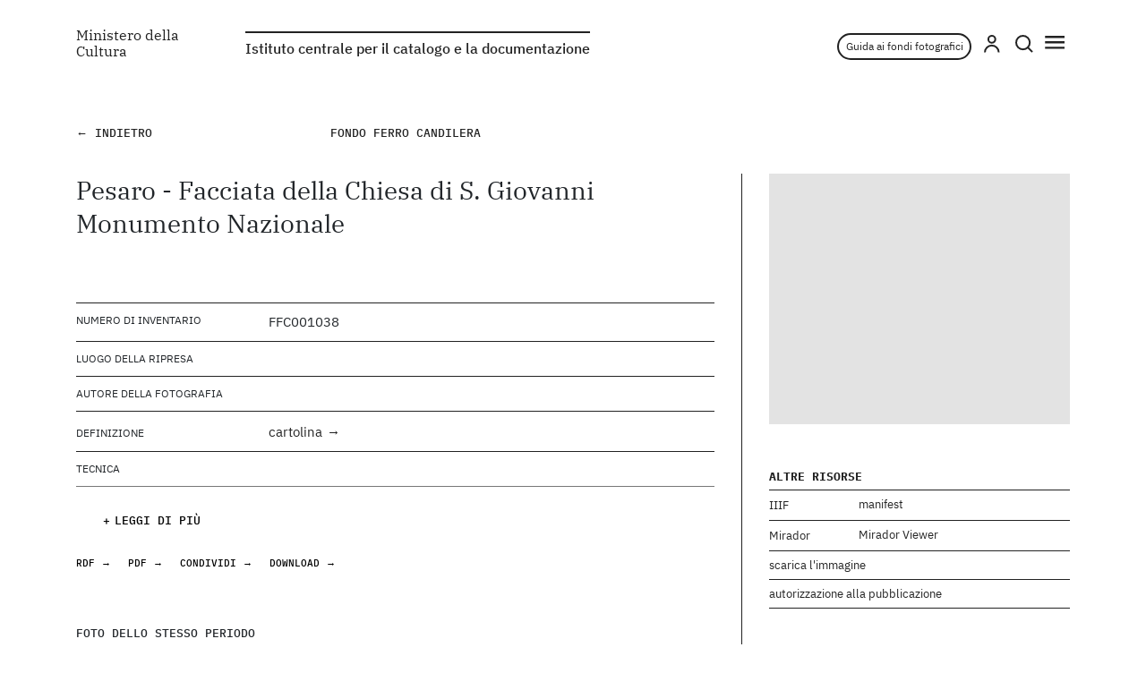

--- FILE ---
content_type: text/html;charset=UTF-8
request_url: https://fotografia.cultura.gov.it/iccd/item/FFC001038
body_size: 10799
content:
<!doctype html> <html lang="it"> <head><meta charset="utf-8"> <meta name="viewport" content="width=device-width, initial-scale=1"> <meta property="og:title" content="FFC001038 Pesaro - Facciata della  Chiesa di S. Giovanni ..." /> <meta property="og:description" content="FFC001038 Pesaro - Facciata della  Chiesa di S. Giovanni Monumento Nazionale (fondo Ferro Candilera)" /> <meta property="description" content="FFC001038 Pesaro - Facciata della  Chiesa di S. Giovanni Monumento Nazionale (fondo Ferro Candilera)" /> <meta property="og:image" content="https://fotografia.cultura.gov.it/media/iiif/2/;iiif-collection-xDamsPhoto-0042;FFC001038.PNG/full/640,/0/default.jpg" /> <meta property="og:image:url" content="https://fotografia.cultura.gov.it/media/iiif/2/;iiif-collection-xDamsPhoto-0042;FFC001038.PNG/full/640,/0/default.jpg" /> <link href="/iccd/resources/css/bootstrap-5.0.2.min.css" rel="stylesheet"> <link rel="stylesheet" href="/iccd/resources/css/ibm-plex.css"> <link rel="stylesheet" href="/iccd/resources/css/af.css?afv=0.1.74"> <title>ICCD - Raccolte Fotografiche - FFC001038 Pesaro - Facciata della  Chiesa di S. Giovanni ...</title> </head> <body> <script type="text/javascript"> 
  var _paq = window._paq = window._paq || []; 
  /* tracker methods like "setCustomDimension" should be called before "trackPageView" */ 
  _paq.push(['trackPageView']); 
  _paq.push(['enableLinkTracking']); 
  (function() { 
    var u="https://ingestion.webanalytics.italia.it/"; 
    _paq.push(['setTrackerUrl', u+'matomo.php']); 
    _paq.push(['setSiteId', 'EN0VOan3rl']); 
    var d=document, g=d.createElement('script'), s=d.getElementsByTagName('script')[0]; 
    g.type='text/javascript'; g.async=true; g.src=u+'matomo.js'; s.parentNode.insertBefore(g,s); 
  })(); 
</script><section class="fixed-top header-top"> <div class="container"> <div class="row"> <div class="col-4 col-md-2 pr-0 title-head"> <h1><a href="/">Ministero della Cultura</a></h1> </div> <div class="col-3 col-md-1 pr-0 title-head-2" style="width:auto;max-width:44%"> <h2><a href="/iccd">Istituto centrale per il catalogo e la documentazione</a></h2> </div> <div class="col-5 col-md-3 ms-auto wrap-tools-header d-flex justify-content-end"> <div style="margin-top:.6em;margin-right:.4em;white-space: nowrap;width: 200px; min-width:150px; height: 30px; border: 2px solid #212121; border-radius: 15px; opacity: 1; font-family:'IBM Plex Sans', SemiBold; font-size:12px; text-align:center;"> <a href="/iccd/guide" style="color:#222222;display:inline-block;position:relative;top:.3em;">Guida ai fondi fotografici</a> </div> <a href="" class="" data-bs-toggle="modal" data-bs-target="#modal-user"> <img src="/iccd/resources/img/icon-user.svg" title="" id="nickimage"> </a> <a href="" class="" data-bs-toggle="modal" data-bs-target="#modal-search"> <img src="/iccd/resources/img/icon-search.svg"> </a> <a href="" class="" data-bs-toggle="modal" data-bs-target="#modal-menu"> <img src="/iccd/resources/img/icon-hamburger.svg"> </a> <span id="nickdata" data-af-role="usernick" data-af-arg=""></span> </div> </div> </div> </section><section> <div class="modal fade" id="modal-menu" tabindex="-1" aria-labelledby="MenuModalLabel" aria-hidden="true"> <div class="modal-dialog modal-fullscreen"> <div class="modal-content"> <div class="d-flex justify-content-end"><button type="button" class="btn-close" data-bs-dismiss="modal" aria-label="Close"></button></div> <div class="container h-100"> <div class="row h-100"> <div class="col-8 my-auto mx-auto"> <div class="row"> <div class="col-12 col-md-6"> <ul class="menu-sx"> <li><a href="/iccd/fondi">I fondi e le collezioni</a></li> <li><a href="/iccd/fotografie">Le fotografie</a></li> <li><a href="/iccd/fotografi">I fotografi</a></li> <li><a href="/iccd/tecniche">Le tecniche</a></li> </ul> </div> <div class="col-12 col-md-6"> <ul class="menu-dx"> <li><a href="/iccd/istituto">L’Istituto</a></li> <li><a href="/iccd/condizioni">Condizioni d’uso</a></li> <li><a href="/iccd/crediti">Crediti</a></li> <li>&#160;</li> <li><a href="/iccd/guide">Guida ai fondi fotografici</a></li> </ul> </div> </div> </div> </div> </div> </div> </div> </div> <div class="modal fade" id="modal-user" tabindex="-1" aria-labelledby="UserModalLabel" aria-hidden="true"> <div class="modal-dialog modal-dialog-centered"> <div class="modal-content"> <div class="bg-white p-login"> <div class="container-form"> <div id="loggedout"> <div class="d-flex justify-content-between"> <h1 class="title-registrazione">autenticazione</h1> <button type="button" class="btn-close" data-bs-dismiss="modal" aria-label="Close"></button> </div> <div id="confirmation" style="display:none;"><p>Registrazione completata! Ora è possibile accedere al sistema con le nuove credenziali.</p></div> <div id="loginfailure" style="display:none;"><p style="color:red">credenziali non riconosciute</p></div> <form id="loginform" name="loginform" action="/iccd/login" method="post" autocomplete="off"> <div class="form-row"> <div class="form-group col-md-12"> <label for="email">email</label> <input autocomplete="off" type="email" name="username" maxlength="60" minlength="6" class="form-control" placeholder="email" required="required"> </div> </div> <div class="form-row"> <div class="form-group col-md-12"> <label for="password">password</label> <input autocomplete="off" type="password" maxlength="60" minlength="8" name="password" class="form-control" placeholder="password" required="required"> </div> </div> <div class="form-row form-link-row" id="recuperopassword"> <div class="col-md-6"> <a href="/iccd/recover" data-bs-toggle="modal" data-bs-target="#modal-recover">Password dimenticata?</a> </div> </div> <div class="form-row mt-50"> <div class="col-md-6 form-button-row"> <input type="submit" value="accedi" class="btn-submit"> </div> </div> <div class="form-row mt-40 form-link-row" id="registrazione"> Non hai un account? &nbsp;<a href="" data-bs-toggle="modal" data-bs-target="#modal-registration">Registrati</a> </div> </form> </div> <div id="loggedin" style="display:none;"> <div class="d-flex justify-content-between"> <h1 class="title-registrazione">utente </h1> <button type="button" class="btn-close" data-bs-dismiss="modal" aria-label="Close"></button> </div> <div class="row form-row mt-50"> <div class="form-group col-md-6 form-button-row"> <form id="profileform" name="profileform" action="/iccd/pagina-utente" autocomplete="off"> <input type="submit" value="pagina utente" class="btn-submit"> </form> </div> <div class="form-group col-md-6 form-button-row"> <form id="logoutform" name="logoutform" action="/iccd/logout" autocomplete="off"> <input type="submit" value="esci" class="btn-submit"> </form> </div> </div> </div> </div> </div> </div> </div> </div> <div class="modal fade" id="modal-registration" tabindex="-1" aria-labelledby="RegistrationModalLabel" aria-hidden="true"> <div class="modal-dialog modal-dialog-centered"> <div class="modal-content"> <div class="bg-white p-login"> <div class="d-flex justify-content-between"> <h1 class="title-registrazione">Registrazione</h1> <button type="button" class="btn-close" data-bs-dismiss="modal" aria-label="Close"></button> </div> <div><p>Verrà inviato un messaggio di posta elettronica all'indirizzo indicato con le istruzioni per accedere al sistema.</p></div> <div class="container-form"> <form id="registration-form" role="form" class="upload-form" action="/iccd/registrazione" method="post"> <div class="form-row"> <div class="form-group col-md-12"> </div> </div> <div class="row form-row"> <div class="form-group col-md-6"> <label for="name2"> Nome</label> <input id="name2" name="name" maxlength="60" minlength="3" data-validation-none="required" type="text" class="form-control" value="" autocomplete="off" required="required"> </div> <div class="form-group col-md-6"> <label for="surname2"> Cognome</label> <input id="surname2" name="surname" maxlength="60" minlength="3" data-validation-none="required" type="text" class="form-control" value="" autocomplete="off" required="required"> </div> </div> <div class="row form-row"> <div class="form-group col-md-6"> <label for="username2"> Email</label> <input id="username2" name="username" data-validation-none="required email" type="email" maxlength="60" minlength="6" class="form-control" value="" autocomplete="off" required="required"> </div> <div class="form-group col-md-6"> <label for="nickName2">Nickname (unico campo pubblico)</label> <input id="nickName2" name="nickname" maxlength="60" minlength="4" data-validation-none="required" type="text" class="form-control" value="" autocomplete="off" required="required"> </div> </div> <div class="row form-row"> <div class="form-group col-md-6"> <label for="password2"> Password</label> <input id="password2" name="password" data-validation-none="confirmation" type="password" maxlength="60" minlength="8" class="form-control" value="" autocomplete="off" required="required"> </div> <div class="form-group col-md-6"> <label for="password_confirmation2"> Conferma password</label> <input id="password_confirmation2" name="password_confirmation" data-validation-none-length="min8" data-validation-none="length" type="password" maxlength="60" minlength="8" class="form-control" value="" autocomplete="off" required="required"> </div> </div> <div class="row form-row mt-40"> <div class="col-md-6 offset-md-6"> <div class="form-check"> <input id="acceptPrivacy" name="acceptPrivacy" autocomplete="off" data-validation-none="required" class="form-check-input" type="checkbox" value="true"><input type="hidden" name="_acceptPrivacy" value="on" required="required"> <label class="form-check-label" for="acceptPrivacy"> <a href="/iccd/resources/documenti/informativa.pdf" target="_blank">Ho letto e accetto l'informativa sulla privacy</a></label> </div> </div> </div> <div class="row form-row mt-40 form-link-row"> <div class="col-md-6 lh-75"> </div> <div class="col-md-6 form-button-row"> <input type="submit" value="iscriviti" class="btn-submit"> </div> </div> </form> </div> </div> </div> </div> </div> <div class="modal fade" id="modal-search" tabindex="-1" aria-labelledby="SearchModalLabel" aria-hidden="true"> <div class="modal-dialog modal-fullscreen"> <div class="modal-content"> <div class="d-flex justify-content-end"><button type="button" class="btn-close" data-bs-dismiss="modal" aria-label="Close"></button></div> <div class="container h-100"> <div class="row h-100"> <div class="col-12 col-md-5 my-auto mx-auto"> <h4>Ricerca libera</h4> <div class="container-form"> <form onsubmit="return afsearch(this)" autocomplete="off"> <div class="form-row"> <div class="form-group col-md-12"> <label for="query"></label> <input type="text" name="query" class="form-control" id="query" data-af-role="formkey" data-af-arg="k.text" placeholder="Cerca" data-af-hintmode="prefix"> </div> </div> <div class="row form-row mt-50"> <div class="col-md-6 "> <input type="submit" value="invia" class="btn-submit"> </div> <div class="col-md-6"> <a href="#n" class="btn-ric-adv" data-bs-toggle="modal" data-bs-target="#modal-search-adv">ricerca avanzata</a> </div> </div> </form> </div> </div> </div> </div> </div> </div> </div> <div class="modal fade" id="modal-search-adv" tabindex="-1" aria-labelledby="AdvSearchModalLabel" aria-hidden="true"> <div class="modal-dialog modal-fullscreen" style="height:auto"> <div class="modal-content"> <div class="d-flex justify-content-end"><button type="button" class="btn-close" style="margin-right:1em" data-bs-dismiss="modal" aria-label="Close"></button></div> <div class="container h-100"> <div class="row h-100"> <div class="col-12 col-md-8 my-auto mx-auto"> <form class="mb-60" onsubmit="return afsearch(this)" style="position:relative;" autocomplete="off"> <h4 class="offset-md-3">Ricerca avanzata</h4> <div class="wrap-adv-search-group"> <h5 class="offset-md-3">Fotografia</h5> <div class="table-responsive"> <table class="table table-borderless"> <tr> <td class="col-md-3 label-table-adv-s">Inventario</td> <td class="campo-table-adv-s"><input class="form-control" type="text" placeholder="" data-af-role="formkey" data-af-arg="h.inventario"></td> </tr> <tr> <td class="col-md-3 label-table-adv-s">Archivio</td> <td class="campo-table-adv-s"><input class="form-control" type="text" placeholder="" data-af-role="formkey" data-af-arg="h.archivio"></td> </tr> <tr> <td class="col-md-3 label-table-adv-s">Nome fondo/collezione</td> <td class="campo-table-adv-s"><input class="form-control" type="text" placeholder="" data-af-role="formkey" data-af-arg="h.fondo"></td> </tr> <tr> <td class="col-md-3 label-table-adv-s">Partizione del fondo</td> <td class="campo-table-adv-s"><input class="form-control" type="text" placeholder="" data-af-role="formkey" data-af-arg="h.pdf"></td> </tr> <tr> <td class="col-md-3 label-table-adv-s">Ente produttore</td> <td class="campo-table-adv-s"><input class="form-control" type="text" placeholder="" data-af-role="formkey" data-af-arg="h.ep"></td> </tr> <tr> <td class="col-md-3 label-table-adv-s">Definizione oggetto</td> <td class="campo-table-adv-s"> <select class="custom-select" data-af-role="formkey" data-af-arg="k.definizione"> <option></option> </select> </td> </tr> <tr> <td class="col-md-3 label-table-adv-s">Unità archivistica</td> <td class="campo-table-adv-s"><input class="form-control" type="text" placeholder="" data-af-role="formkey" data-af-arg="h.ua"></td> </tr> <tr> <td class="col-md-3 label-table-adv-s">Indicazione colore</td> <td class="campo-table-adv-s"> <select class="custom-select" data-af-role="formkey" data-af-arg="k.colore"> <option></option> </select> </td> </tr> <tr> <td class="col-md-3 label-table-adv-s">Tecnica e materia oggetto</td> <td class="campo-table-adv-s"><input class="form-control" type="text" placeholder="" data-af-role="formkey" data-af-arg="h.tecnica"></td> </tr> <tr> <td class="col-md-3 label-table-adv-s">Cronologia generica</td> <td class="campo-table-adv-s"><input class="form-control" type="text" placeholder="" data-af-role="formkey" data-af-arg="h.cronolgen"></td> </tr> <tr> <td class="col-md-3 label-table-adv-s">Cronologia specifica</td> <td class="campo-table-adv-s"><input class="form-control" type="text" placeholder="" data-af-role="formkey" data-af-arg="h.cronologia"></td> </tr> <tr> <td class="col-md-3 label-table-adv-s">Autore fotografia</td> <td class="campo-table-adv-s"><input class="form-control" type="text" placeholder="" data-af-role="formkey" data-af-arg="h.fotografo"></td> </tr> <tr> <td class="col-md-3 label-table-adv-s">Editore</td> <td class="campo-table-adv-s"><input class="form-control" type="text" placeholder="" data-af-role="formkey" data-af-arg="h.editore"></td> </tr> <tr> <td class="col-md-3 label-table-adv-s">Categorie</td> <td class="campo-table-adv-s"><input class="form-control" type="text" placeholder="" data-af-role="formkey" data-af-arg="h.categoria"></td> </tr> <tr> <td class="col-md-3 label-table-adv-s">soggetto</td> <td class="campo-table-adv-s"><input class="form-control" type="text" placeholder="" data-af-role="formkey" data-af-arg="h.title"></td> </tr> <tr> <td class="col-md-3 label-table-adv-s">Luogo di ripresa</td> <td class="campo-table-adv-s"><input class="form-control" type="text" placeholder="Nazione" data-af-role="formkey" data-af-arg="h.lrcs"></td> </tr> <tr> <td class="col-md-3 label-table-adv-s"></td> <td class="campo-table-adv-s"><input class="form-control" type="text" placeholder="Regione" data-af-role="formkey" data-af-arg="h.lrcr"></td> </tr> <tr> <td class="col-md-3 label-table-adv-s"></td> <td class="campo-table-adv-s"><input class="form-control" type="text" placeholder="Provincia" data-af-role="formkey" data-af-arg="h.lrcp"></td> </tr> <tr> <td class="col-md-3 label-table-adv-s"></td> <td class="campo-table-adv-s"><input class="form-control" type="text" placeholder="Comune" data-af-role="formkey" data-af-arg="h.lrcc"></td> </tr> <tr> <td class="col-md-3 label-table-adv-s"></td> <td class="campo-table-adv-s"><input class="form-control" type="text" placeholder="Località" data-af-role="formkey" data-af-arg="h.lrcl"></td> </tr> </table> </div> </div> <div class="wrap-adv-search-group"> <h5 class="offset-md-3">Opera fotografata</h5> <div class="table-responsive"> <table class="table table-borderless"> <tr> <td class="col-md-3 label-table-adv-s">Cronologia</td> <td class="campo-table-adv-s"><input class="form-control" type="text" placeholder="" data-af-role="formkey" data-af-arg="h.cof"></td> </tr> <tr> <td class="col-md-3 label-table-adv-s">Autore</td> <td class="campo-table-adv-s"><input class="form-control" type="text" placeholder="" data-af-role="formkey" data-af-arg="h.aof"></td> </tr> </table> </div> </div> <div class="col-12 offset-md-3"><input type="submit" value="ricerca" class="btn-submit"></div> </form> </div> </div> </div> </div> </div> </div> <div class="modal fade" id="modal-add-raccolta" tabindex="-1" aria-labelledby="AddModalLabel" aria-hidden="true"> <div class="modal-dialog modal-dialog-centered"> <div class="modal-content"> <div class="bg-white p-login"> <div class="d-flex justify-content-between"> <h1 class="title-registrazione">Aggiungi alla raccolta</h1> <button type="button" class="btn-close" data-bs-dismiss="modal" aria-label="Close"></button> </div> <div class="black-raccolte"></div> <div style="display:none" id="qrparam"></div> <div class="container-form"> <ul class="list-raccolte-modal"> </ul> <div class="row form-row mt-50"> <div class="col-md-6 "> <button data-bs-toggle="modal" data-bs-target="#modal-add-photo" class="btn-submit" id="button-add-photo" disabled>Aggiungi</button> </div> <div class="col-md-6"> <button data-bs-toggle="modal" data-bs-target="#modal-nuova-raccolta" class="btn-submit">Crea nuova</button> </div> </div> </div> </div> </div> </div> </div> <div class="modal fade" id="modal-add-photo" tabindex="-1" aria-labelledby="AddModalLabel" aria-hidden="true"> <div class="modal-dialog modal-dialog-centered"> <div class="modal-content"> <div class="bg-white p-login"> <div class="d-flex justify-content-between"> <h1 class="title-registrazione">Aggiungi Foto</h1> <button type="button" class="btn-close" data-bs-dismiss="modal" aria-label="Close"></button> </div> <div class="container-form"> <form id="addphotoform" name="addphotoform" action="/iccd/addphoto" method="post" autocomplete="off"> <div class="form-row"> <div class="form-group col-md-12"> <label for="titolo_raccolta"></label> <input autocomplete="off" type="text" name="titolo_raccolta" id="titolo-raccolta-foto" maxlength="256" minlength="6" class="form-control" placeholder="titolo della raccolta" required="required" disabled> </div> </div> <div class="form-row"> <div class="form-group col-md-12"> <label for="titolo"></label> <input autocomplete="off" type="text" name="titolo_foto" id="titolo-foto" maxlength="256" minlength="6" class="form-control" placeholder="titolo della foto" required="required"> </div> </div> <div class="form-row"> <div class="form-group col-md-12"> <label for="testo"></label> <textarea rows="6" name="testo" id="testo-foto" maxlength="2048" class="form-control" placeholder="testo descrittivo"></textarea> </div> </div> <div class="form-row mt-50"> <div class="form-button-row"> <input type="submit" value="Aggiungi" class="btn-submit"> </div> </div> <input type="hidden" name="anteprima_foto" id="anteprima-foto" value=""> <input type="hidden" name="dettaglio_foto" id="dettaglio-foto" value=""> </form> </div> </div> </div> </div> </div> <div class="modal fade" id="modal-nuova-raccolta" tabindex="-1" aria-labelledby="AddModalLabel" aria-hidden="true"> <div class="modal-dialog modal-dialog-centered"> <div class="modal-content"> <div class="bg-white p-login"> <div class="d-flex justify-content-between"> <h1 class="title-registrazione">Crea nuova raccolta</h1> <button type="button" class="btn-close" data-bs-dismiss="modal" aria-label="Close"></button> </div> <div class="black-raccolte"></div> <div class="container-form"> <form id="nuovaraccoltaform" name="nuovaraccoltaform" action="/iccd/addcollection" method="post" autocomplete="off"> <div class="form-row"> <div class="form-group col-md-12"> <label for="titolo"></label> <input autocomplete="off" type="text" name="titolo" maxlength="256" minlength="6" class="form-control" placeholder="titolo" required="required"> </div> </div> <div class="form-row"> <div class="form-group col-md-12"> <label for="testo"></label> <textarea rows="6" name="testo" maxlength="2048" class="form-control" placeholder="descrizione"></textarea> </div> </div> <div class="form-row mt-50"> <div class="col-md-6 form-button-row"> <input type="submit" value="Crea raccolta" class="btn-submit"> </div> </div> </form> </div> </div> </div> </div> </div> <div class="modal fade" id="modal-recover" tabindex="-1" aria-labelledby="UserModalLabel" aria-hidden="true"> <div class="modal-dialog modal-dialog-centered"> <div class="modal-content"> <div class="bg-white p-login"> <div class="d-flex justify-content-between"> <h1 class="title-registrazione">recupero credenziali</h1> <button type="button" class="btn-close" data-bs-dismiss="modal" aria-label="Close"></button> </div> <div><p>Verrà inviato un messaggio di posta elettronica all'indirizzo indicato al momento della registrazione con le indicazioni per il recupero delle credenziali.</p></div> <div class="container-form"> <form id="recoverform" name="recoverform" action="/iccd/requestrecover" method="post" autocomplete="off"> <div class="form-row"> <div class="form-group col-md-12"> <label for="email">email registrazione </label> <input autocomplete="off" type="email" name="username" maxlength="60" minlength="6" class="form-control" placeholder="email" required="required"> </div> </div> <div class="form-row mt-50"> <div class="col-md-6 form-button-row"> <input type="submit" value="invia richiesta" class="btn-submit"> </div> </div> </form> </div> </div> </div> </div> </div> <div class="modal fade" id="modal-recoverconfirm" tabindex="-1" aria-labelledby="UserModalLabel" aria-hidden="true"> <div class="modal-dialog modal-dialog-centered"> <div class="modal-content"> <div class="bg-white p-login"> <div class="d-flex justify-content-between"> <h1 class="title-registrazione">recupero credenziali</h1> <button type="button" class="btn-close" data-bs-dismiss="modal" aria-label="Close"></button> </div> <div class="container-form"> <form id="recoverconfirmform" name="recoverconfirmform" action="/iccd/recoverconfirmation" method="post" autocomplete="off"> <div class="form-row"> <div class="form-group col-md-12"> <label for="email">email registrazione </label> <input autocomplete="off" type="email" name="username" maxlength="60" minlength="6" class="form-control" placeholder="email" required="required"> </div> </div> <div class="form-row"> <div class="form-group col-md-12"> <label for="password">nuova password </label> <input autocomplete="off" type="password" maxlength="60" minlength="8" name="password" class="form-control" placeholder="password" required="required"> </div> </div> <div class="form-row"> <div class="form-group col-md-12"> <label for="password">conferma nuova password </label> <input autocomplete="off" type="password" maxlength="60" minlength="8" name="password_confirmation" class="form-control" placeholder="password" required="required"> </div> </div> <div class="form-row mt-50"> <div class="col-md-6 form-button-row"> <input type="submit" value="imposta" class="btn-submit"> </div> </div> <input type="hidden" name="recover" value=""> </form> </div> </div> </div> </div> </div> <script>var userhasrecover = '', userhasconfirm = '';</script> </section><main> <div class="contaier-fluid p-0"> <div class="viewerWrapper openseadragon front-page" id="viewer" oncontextmenu="return false;" style="display:none"> <div id="navigator"> <div class="navigatorContainer" id="navigator-container"></div> </div> <a onclick="scrolldown()" id="scroll-down" style="display:none;"><i class="fa fa-angle-down" aria-hidden="true"></i></a> <div class="viewerToolbar"> <div class="fullScreen" id="full-screen"><img src="/iccd/resources/img/osd/baseline-fullscreen-24px.svg" alt=""/></div> <div class="zoomIn" id="zoom-in"><img src="/iccd/resources/img/osd/baseline-add-24px.svg" alt=""/></div> <div class="zoomOut" id="zoom-out"><img src="/iccd/resources/img/osd/baseline-remove-24px.svg" alt=""/></div> </div> </div> </div> <div class="container container-page-1"> <div class="info-top-scheda"> <div class="row"> <div class="col-md-3"><a href="javascript:history.back()" class="bt-back">← Indietro</a></div> <div class="col-md-6"> <div class="wrap-gerarchia-top"> <span class="title-fondo-top">fondo Ferro Candilera</span> </div> </div> </div> </div> <div class="row"> <div class="col-12 col-md-8 col-page-sx"> <div class="txt-top-scheda"> <p>Pesaro - Facciata della  Chiesa di S. Giovanni Monumento Nazionale</p> </div> <div class="wrap-table-scheda"> <div class="table-risorse txt-more morefields"> <ul class="row-risorse"> <li class="d-flex justify-content-start"><span class="label">NUMERO DI INVENTARIO</span><span class="campo">FFC001038</span></li><li class="d-flex justify-content-start" data-af-role="fieldcontainer"><span class="label">LUOGO DELLA RIPRESA</span><span class="campo" data-af-role="fielddata" data-af-arg="k.lrcl,k.lrcc,k.lrcp,k.lrcr,k.lrcs"></span></li> <li class="d-flex justify-content-start" data-af-role="fieldcontainer"><span class="label">AUTORE DELLA FOTOGRAFIA</span><span class="campo" data-af-role="fielddata" data-af-arg="k.fotografoanchor"></span></li> <li><span class="label">DEFINIZIONE</span><span class="campo"><a href="/fotografie#k.definizione=%22cartolina%22">cartolina</a> </span></li><li class="d-flex justify-content-start" data-af-role="fieldcontainer" style="display:none !important;"><span class="label">TECNICA</span><span class="campo" data-af-role="fielddata" data-af-arg="k.tecnicaxitem"></span></li> <li class="d-flex justify-content-start" data-af-role="fieldcontainer"><span class="label">TECNICA</span><span class="campo" data-af-role="fielddata" data-af-arg="k.tecnicaanchor"></span></li> <li class="d-flex justify-content-start"><span class="label">CRONOLOGIA GENERICA</span><span class="campo">1901-1910</span></li><li class="d-flex justify-content-start"><span class="label">CRONOLOGIA SPECIFICA</span><span class="campo">1905</span></li><li class="d-flex justify-content-start"><span class="label">ISCRIZIONI E TIMBRI</span><span class="campo">4</span></li><li class="d-flex justify-content-start"><span class="label">CRONOLOGIA SPECIFICA OPERA FOTOGRAFATA</span><span class="campo">1543</span></li><li class="d-flex justify-content-start"><span class="label">AUTORE DELL'OPERA FOTOGRAFATA</span><span class="campo"><a href="/iccd/author/IT-ICCD-EACCPF-0001-004830">Genga, Girolamo</a></span></li><li class="d-flex justify-content-start"><span class="label">FUNZIONARIO RESPONSABILE</span><span class="campo">Callegari, Paola</span></li><li class="d-flex justify-content-start"><span class="label">DATA SCHEDA</span><span class="campo">1992 - Napoleoni, G.</span></li><li class="d-flex justify-content-start"><span class="label">REVISORE</span><span class="campo">Fabio Carapacchio</span></li><li style="display:none" data-af-role="fieldcontainer"><span class="label">CODICE UNIVOCO</span><span class="campo" data-af-role="fielddata" data-af-arg="k.codice"></span></li> <li style="display:none" data-af-role="fieldcontainer"><span class="label">COLLOCAZIONE</span><span class="campo" data-af-role="fielddata" data-af-arg="k.collocazione"></span></li> <li style="display:none" data-af-role="fieldcontainer"><span class="label">CATEGORIA</span><span class="campo" data-af-role="fielddata" data-af-arg="k.categoriaanchor"></span></li> <li style="display:none" data-af-role="fieldcontainer"><span class="label">MISURE</span><span class="campo" data-af-role="fielddata" data-af-arg="k.misure"></span></li> <li style="display:none" data-af-role="fieldcontainer"><span class="label">PERIODO</span><span class="campo" data-af-role="fielddata" data-af-arg="k.periodo"></span></li> </ul> <div class="more-bottom" style="display:none"></div><script>
 document.addEventListener('DOMContentLoaded', function() {
  var moreclose='leggi di più',moreopen='chiudi',mb=$('.more-bottom'),rm=$('.read-more');
  var e=rm.prev()[0]; var h=$(e).html(); var x=h.substring(0,h.lastIndexOf('<div')).trim().endsWith('</p>') ? 16:0;
  var more = e.scrollHeight-x-$(e).height(); if (more<=0) return;
  if (more<24) $(e).toggleClass('open'); else {
   rm.text(moreclose);mb.css('display','');
   rm.css('display','').click(function(){
    var hidden=rm.text()==moreclose;mb.css('display',hidden?'none':'');rm.text(hidden?moreopen:moreclose);
    rm.toggleClass('open');
    $(e).toggleClass('open');
   });
  }});
</script><span data-af-role="fielddata" data-af-arg="k.hiertitle" style="display:none;"></span> <span data-af-role="fielddata" data-af-arg="k.urlimage" style="display:none;"></span> <span data-af-role="fielddata" data-af-arg="k.uri" style="display:none;"></span> </div> <div class="read-more" style="display:none"></div> </div> <div class="wrap-link-info-scheda"> <a href="http://dati.beniculturali.it/iccd/fotografico/resource/CulturalProperty/" target="_blank" data-af-role="fielddata" data-af-arg="k.inventariordf">RDF →</a> <a href="" data-af-role="fielddata" data-af-arg="k.inventariopdf">PDF →</a> <a href="javarcript:void(0)" onclick="$('#sharing').css('display',$('#sharing').css('display')=='none'?'inline':'none');return false;">CONDIVIDI →</a> <div id="sharing" style="display:none"> <a class="resp-sharing-button__link" href="mailto:?subject=%title%&amp;body=%url%" target="_self" rel="noopener" aria-label=""><div class="resp-sharing-button resp-sharing-button--email resp-sharing-button--small"><div aria-hidden="true" class="resp-sharing-button__icon resp-sharing-button__icon--solid"><svg xmlns="http://www.w3.org/2000/svg" viewBox="0 0 24 24"><path d="M22 4H2C.9 4 0 4.9 0 6v12c0 1.1.9 2 2 2h20c1.1 0 2-.9 2-2V6c0-1.1-.9-2-2-2zM7.25 14.43l-3.5 2c-.08.05-.17.07-.25.07-.17 0-.34-.1-.43-.25-.14-.24-.06-.55.18-.68l3.5-2c.24-.14.55-.06.68.18.14.24.06.55-.18.68zm4.75.07c-.1 0-.2-.03-.27-.08l-8.5-5.5c-.23-.15-.3-.46-.15-.7.15-.22.46-.3.7-.14L12 13.4l8.23-5.32c.23-.15.54-.08.7.15.14.23.07.54-.16.7l-8.5 5.5c-.08.04-.17.07-.27.07zm8.93 1.75c-.1.16-.26.25-.43.25-.08 0-.17-.02-.25-.07l-3.5-2c-.24-.13-.32-.44-.18-.68s.44-.32.68-.18l3.5 2c.24.13.32.44.18.68z"/></svg></div></div></a> <a class="resp-sharing-button__link" href="https://facebook.com/sharer/sharer.php?u=%url%" target="_blank" rel="noopener" aria-label=""><div class="resp-sharing-button resp-sharing-button--facebook resp-sharing-button--small"><div aria-hidden="true" class="resp-sharing-button__icon resp-sharing-button__icon--solid"><svg xmlns="http://www.w3.org/2000/svg" viewBox="0 0 24 24"><path d="M18.77 7.46H14.5v-1.9c0-.9.6-1.1 1-1.1h3V.5h-4.33C10.24.5 9.5 3.44 9.5 5.32v2.15h-3v4h3v12h5v-12h3.85l.42-4z"/></svg></div></div></a> <a class="resp-sharing-button__link" href="https://twitter.com/intent/tweet/?text=%title%&amp;url=%url%" target="_blank" rel="noopener" aria-label=""><div class="resp-sharing-button resp-sharing-button--twitter resp-sharing-button--small"><div aria-hidden="true" class="resp-sharing-button__icon resp-sharing-button__icon--solid"><svg xmlns="http://www.w3.org/2000/svg" viewBox="0 0 24 24"><path d="M23.44 4.83c-.8.37-1.5.38-2.22.02.93-.56.98-.96 1.32-2.02-.88.52-1.86.9-2.9 1.1-.82-.88-2-1.43-3.3-1.43-2.5 0-4.55 2.04-4.55 4.54 0 .36.03.7.1 1.04-3.77-.2-7.12-2-9.36-4.75-.4.67-.6 1.45-.6 2.3 0 1.56.8 2.95 2 3.77-.74-.03-1.44-.23-2.05-.57v.06c0 2.2 1.56 4.03 3.64 4.44-.67.2-1.37.2-2.06.08.58 1.8 2.26 3.12 4.25 3.16C5.78 18.1 3.37 18.74 1 18.46c2 1.3 4.4 2.04 6.97 2.04 8.35 0 12.92-6.92 12.92-12.93 0-.2 0-.4-.02-.6.9-.63 1.96-1.22 2.56-2.14z"/></svg></div></div></a> <a class="resp-sharing-button__link" href="https://pinterest.com/pin/create/button/?url=%url%&amp;media=%url%&amp;description=%title%" target="_blank" rel="noopener" aria-label=""><div class="resp-sharing-button resp-sharing-button--pinterest resp-sharing-button--small"><div aria-hidden="true" class="resp-sharing-button__icon resp-sharing-button__icon--solid"><svg xmlns="http://www.w3.org/2000/svg" viewBox="0 0 24 24"><path d="M12.14.5C5.86.5 2.7 5 2.7 8.75c0 2.27.86 4.3 2.7 5.05.3.12.57 0 .66-.33l.27-1.06c.1-.32.06-.44-.2-.73-.52-.62-.86-1.44-.86-2.6 0-3.33 2.5-6.32 6.5-6.32 3.55 0 5.5 2.17 5.5 5.07 0 3.8-1.7 7.02-4.2 7.02-1.37 0-2.4-1.14-2.07-2.54.4-1.68 1.16-3.48 1.16-4.7 0-1.07-.58-1.98-1.78-1.98-1.4 0-2.55 1.47-2.55 3.42 0 1.25.43 2.1.43 2.1l-1.7 7.2c-.5 2.13-.08 4.75-.04 5 .02.17.22.2.3.1.14-.18 1.82-2.26 2.4-4.33.16-.58.93-3.63.93-3.63.45.88 1.8 1.65 3.22 1.65 4.25 0 7.13-3.87 7.13-9.05C20.5 4.15 17.18.5 12.14.5z"/></svg></div></div></a> <a class="resp-sharing-button__link" href="https://www.tumblr.com/widgets/share/tool?posttype=link&amp;title=%title%&amp;caption=%title%&amp;content=%url%&amp;canonicalUrl=%url%&amp;shareSource=tumblr_share_button" target="_blank" rel="noopener" aria-label=""><div class="resp-sharing-button resp-sharing-button--tumblr resp-sharing-button--small"><div aria-hidden="true" class="resp-sharing-button__icon resp-sharing-button__icon--solid"><svg xmlns="http://www.w3.org/2000/svg" viewBox="0 0 24 24"><path d="M13.5.5v5h5v4h-5V15c0 5 3.5 4.4 6 2.8v4.4c-6.7 3.2-12 0-12-4.2V9.5h-3V6.7c1-.3 2.2-.7 3-1.3.5-.5 1-1.2 1.4-2 .3-.7.6-1.7.7-3h3.8z"/></svg></div></div></a> </div> <a download="FFC001038.jpg" href="https://fotografia.cultura.gov.it/media/iiif/2/;iiif-collection-xDamsPhoto-0042;FFC001038.PNG/full/full/0/default.jpg">DOWNLOAD →</a> </div> <div class="wrap-box-altre-foto"> <div class="wrap-altre-foto">
 <h5>FOTO DELLO STESSO PERIODO</h5>
 <div class="row">
 <div class="col-12 col-lg-3 col-md-3" data-af-xrole="dt">
 <a href="/iccd/item/ZDS002470" class="link-img-autore" data-af-xrole="fielddata" data-af-xarg="k.stripehref">
 <div class="wrap-bg-img-autori">
 <div class="bg-img-autori background"></div>
 <div class="bg-img-autori" style="background-image:url(https://fotografia.cultura.gov.it/media/iiif/2/;iiif-collection-xDamsPhoto-0093;ZDS002470.TIF/full/320,/0/default.jpg),url(/iccd/resources/img/unnamed.png)" title="Nervesa della Battaglia - Villa dei Conti Panigai sede del Municipio di Nervesa, prima della guerra mondiale 1915/18 con davanti il grande parco ed a destra una casa colonica, nella ricostruzione (1924) sostituita da Villa Renati, ora denominata Villa Eros." data-af-xrole="fielddata" data-af-xarg="k.imagestylebgtitle"></div>
 <div style="display:none;padding-left:0;padding-right:0" title="Nervesa della Battaglia - Villa dei Conti Panigai sede del Municipio di Nervesa, prima della guerra mondiale 1915/18 con davanti il grande parco ed a destra una casa colonica, nella ricostruzione (1924) sostituita da Villa Renati, ora denominata Villa Eros." data-af-xrole="fielddata" data-af-xarg="k.stripelast" class="more-img"></div>
 </div>
 </a>
 </div>
 <div class="col-12 col-lg-3 col-md-3" data-af-xrole="dt">
 <a href="/iccd/item/ZDS002431" class="link-img-autore" data-af-xrole="fielddata" data-af-xarg="k.stripehref">
 <div class="wrap-bg-img-autori">
 <div class="bg-img-autori background"></div>
 <div class="bg-img-autori" style="background-image:url(https://fotografia.cultura.gov.it/media/iiif/2/;iiif-collection-xDamsPhoto-0093;ZDS002431.TIF/full/320,/0/default.jpg),url(/iccd/resources/img/unnamed.png)" title="Nervesa - Vista del porto dei zattieri che arrivavano dal Cadore e poi ripartivano per Venezia.   Si nota in basso a destra la barca a fondo piatto per il traghetto attraverso il Piave per giungere a Colfosco, Susegana e Conegliano." data-af-xrole="fielddata" data-af-xarg="k.imagestylebgtitle"></div>
 <div style="display:none;padding-left:0;padding-right:0" title="Nervesa - Vista del porto dei zattieri che arrivavano dal Cadore e poi ripartivano per Venezia.   Si nota in basso a destra la barca a fondo piatto per il traghetto attraverso il Piave per giungere a Colfosco, Susegana e Conegliano." data-af-xrole="fielddata" data-af-xarg="k.stripelast" class="more-img"></div>
 </div>
 </a>
 </div>
 <div class="col-12 col-lg-3 col-md-3" data-af-xrole="dt">
 <a href="/iccd/item/ZDS002430" class="link-img-autore" data-af-xrole="fielddata" data-af-xarg="k.stripehref">
 <div class="wrap-bg-img-autori">
 <div class="bg-img-autori background"></div>
 <div class="bg-img-autori" style="background-image:url(https://fotografia.cultura.gov.it/media/iiif/2/;iiif-collection-xDamsPhoto-0093;ZDS002430.TIF/full/320,/0/default.jpg),url(/iccd/resources/img/unnamed.png)" title="Nervesa - Saluti da Nervesa. Vista del porto delle zattere che scendevano dal Cadore per poi ripartire all'alba verso Venezia con i loro carichi di legname e di vettovaglie." data-af-xrole="fielddata" data-af-xarg="k.imagestylebgtitle"></div>
 <div style="display:none;padding-left:0;padding-right:0" title="Nervesa - Saluti da Nervesa. Vista del porto delle zattere che scendevano dal Cadore per poi ripartire all'alba verso Venezia con i loro carichi di legname e di vettovaglie." data-af-xrole="fielddata" data-af-xarg="k.stripelast" class="more-img"></div>
 </div>
 </a>
 </div>
 <div class="col-12 col-lg-3 col-md-3" data-af-xrole="dt">
 <a href="/fotografie#k.periodo=%221901-1910%22" class="link-img-autore" data-af-xrole="fielddata" data-af-xarg="k.stripehref">
 <div class="wrap-bg-img-autori">
 <div class="bg-img-autori background"></div>
 <div class="bg-img-autori" style="background-image:url(https://fotografia.cultura.gov.it/media/iiif/2/;iiif-collection-xDamsPhoto-0093;ZDS002319.TIF/full/320,/0/default.jpg),url(/iccd/resources/img/unnamed.png)" title="Nervesa - Piazza Umberto I° di Nervesa.  A sinistra si vede il parapetto del canale Piavesella, poi il ponte delle gabelle, la ciminiera canora della filanda, ancora la loggia del mercato ed alla destra l'edificio che ospitava l'albergo trattoria al Leon D'Oro." data-af-xrole="fielddata" data-af-xarg="k.imagestylebgtitle"></div>
 <div style="display:;padding-left:0;padding-right:0" title="Nervesa - Piazza Umberto I° di Nervesa.  A sinistra si vede il parapetto del canale Piavesella, poi il ponte delle gabelle, la ciminiera canora della filanda, ancora la loggia del mercato ed alla destra l'edificio che ospitava l'albergo trattoria al Leon D'Oro." data-af-xrole="fielddata" data-af-xarg="k.stripelast" class="more-img">22.140</div>
 </div>
 </a>
 </div>
 </div>
</div>
<div class="wrap-altre-foto">
 <h5>FOTO DELLA STESSA LOCALIT&#192;</h5>
 <div class="row">
 <div class="col-12 col-lg-3 col-md-3" data-af-xrole="dt">
 <a href="/iccd/item/MPI6113398" class="link-img-autore" data-af-xrole="fielddata" data-af-xarg="k.stripehref">
 <div class="wrap-bg-img-autori">
 <div class="bg-img-autori background"></div>
 <div class="bg-img-autori" style="background-image:url(https://fotografia.cultura.gov.it/media/iiif/2/;iiif-collection-xDamsPhoto-0112;MPI6113398.jpg/full/320,/0/default.jpg),url(/iccd/resources/img/unnamed.png)" title="Pesaro, San Bartolo - Villa Imperiale, Sala delle Cariatidi, particolare della decorazione, Ninfa" data-af-xrole="fielddata" data-af-xarg="k.imagestylebgtitle"></div>
 <div style="display:none;padding-left:0;padding-right:0" title="Pesaro, San Bartolo - Villa Imperiale, Sala delle Cariatidi, particolare della decorazione, Ninfa" data-af-xrole="fielddata" data-af-xarg="k.stripelast" class="more-img"></div>
 </div>
 </a>
 </div>
 <div class="col-12 col-lg-3 col-md-3" data-af-xrole="dt">
 <a href="/iccd/item/MPI6113397" class="link-img-autore" data-af-xrole="fielddata" data-af-xarg="k.stripehref">
 <div class="wrap-bg-img-autori">
 <div class="bg-img-autori background"></div>
 <div class="bg-img-autori" style="background-image:url(https://fotografia.cultura.gov.it/media/iiif/2/;iiif-collection-xDamsPhoto-0112;MPI6113397.jpg/full/320,/0/default.jpg),url(/iccd/resources/img/unnamed.png)" title="Pesaro, San Bartolo - Villa Imperiale, Sala con volta ovale" data-af-xrole="fielddata" data-af-xarg="k.imagestylebgtitle"></div>
 <div style="display:none;padding-left:0;padding-right:0" title="Pesaro, San Bartolo - Villa Imperiale, Sala con volta ovale" data-af-xrole="fielddata" data-af-xarg="k.stripelast" class="more-img"></div>
 </div>
 </a>
 </div>
 <div class="col-12 col-lg-3 col-md-3" data-af-xrole="dt">
 <a href="/iccd/item/MPI6113396" class="link-img-autore" data-af-xrole="fielddata" data-af-xarg="k.stripehref">
 <div class="wrap-bg-img-autori">
 <div class="bg-img-autori background"></div>
 <div class="bg-img-autori" style="background-image:url(https://fotografia.cultura.gov.it/media/iiif/2/;iiif-collection-xDamsPhoto-0112;MPI6113396.jpg/full/320,/0/default.jpg),url(/iccd/resources/img/unnamed.png)" title="Pesaro, San Bartolo - Villa Imperiale, Sala con volta ovale" data-af-xrole="fielddata" data-af-xarg="k.imagestylebgtitle"></div>
 <div style="display:none;padding-left:0;padding-right:0" title="Pesaro, San Bartolo - Villa Imperiale, Sala con volta ovale" data-af-xrole="fielddata" data-af-xarg="k.stripelast" class="more-img"></div>
 </div>
 </a>
 </div>
 <div class="col-12 col-lg-3 col-md-3" data-af-xrole="dt">
 <a href="/fotografie#k.lrcc=%22Pesaro%22" class="link-img-autore" data-af-xrole="fielddata" data-af-xarg="k.stripehref">
 <div class="wrap-bg-img-autori">
 <div class="bg-img-autori background"></div>
 <div class="bg-img-autori" style="background-image:url(https://fotografia.cultura.gov.it/media/iiif/2/;iiif-collection-xDamsPhoto-0112;MPI6113395.jpg/full/320,/0/default.jpg),url(/iccd/resources/img/unnamed.png)" title="Pesaro, San Bartolo - Villa Imperiale, Sala con volta ovale" data-af-xrole="fielddata" data-af-xarg="k.imagestylebgtitle"></div>
 <div style="display:;padding-left:0;padding-right:0" title="Pesaro, San Bartolo - Villa Imperiale, Sala con volta ovale" data-af-xrole="fielddata" data-af-xarg="k.stripelast" class="more-img">1.193</div>
 </div>
 </a>
 </div>
 </div>
</div>
</div> </div> <div class="col-12 col-md-4 pl-scheda"> <div class="wrap-sidebar-scheda" id="lightgallery" data-af-role="fieldcontainer"> <a href="" data-af-role="fielddata" data-af-arg="k.mirador" target="_blank"> <div class="wrap-img-sidebar"> <div class="sidebar-img-scheda" data-af-role="fielddata" data-af-arg="k.imagestylebg" style=""></div> </div> </a> </div> <div class="sidebar-risorse"> <h5>ALTRE RISORSE</h5> <div class="table-responsive"> <table class="table table-borderless"> <tr> <td class="risorse-label"><a href="https://iiif.io/" target="_blank">IIIF</a></td> <td class="risorse-campo"><a href="" data-af-role="fielddata" data-af-arg="k.manifest" target="_blank">manifest</a></td> </tr> <tr> <td class="risorse-label"><a href="https://projectmirador.org/" target="_blank">Mirador</a></td> <td class="risorse-campo"><a href="" data-af-role="fielddata" data-af-arg="k.mirador" target="_blank">Mirador Viewer</a></td> </tr> <tr> <td class="risorse-campo" colspan="2"><a download="FFC001038.jpg" href="https://fotografia.cultura.gov.it/media/iiif/2/;iiif-collection-xDamsPhoto-0042;FFC001038.PNG/full/full/0/default.jpg">scarica l'immagine</a></td> </tr> <tr> <td class="risorse-campo" colspan="2"><a href="https://efotoiccd.cultura.gov.it/#/home">autorizzazione alla pubblicazione</a></td> </tr> </table> </div> </div> <div class="sidebar-risorse" id="defaultDropdown" aria-expanded="false"><h5>Gerarchia</h5></div> <div class="wrap-gerarchia-top"> <div class="btn-group" style="position:unset;"> <ul class="dropdown-menu" style="padding-top:0;display:block;background-color:transparent;box-shadow:none;"> <li data-af-role="fielddata" data-af-arg="k.hiermenu"><a class="dropdown-item" style="white-space:normal;" href="#"><span></span></a></li> </ul> </div> </div> </div> </div> </div> </main> <section class="footer-top"> <div class="container"> <div class="row"> <div class="col-12 col-md-6"> <div class="social-footer"> <h4>seguici</h4> <a href="https://www.facebook.com/ICCD-Istituto-Centrale-per-il-Catalogo-e-la-Documentazione-263131750397369/"><img src="/iccd/resources/img/facebook.svg"/></a> <a href="https://twitter.com/iccd_MiBACT"><img src="/iccd/resources/img/twitter.svg"/></a> <a href="https://www.instagram.com/iccdfotografie/"><img src="/iccd/resources/img/instagram.svg"/></a> <a href="https://www.youtube.com/user/Iccd01"><img src="/iccd/resources/img/youtube.svg"/></a> </div> </div> <div class="col-12 col-md-6"> <div class="social-footer link-txt-footer" style="text-align:right;"> <h4><a href="/iccd/raccolte" style="color:white;">raccolte</a></h4> </div> </div> </div> </div> </section> <section class="footer-bottom"> <div class="container"> <div class="row"> <div class="col-12 col-md-3"> <a href="https://www.cultura.gov.it/" target="_blank"><img src="/iccd/resources/img/mic.svg"/></a> </div> <div class="col-12 col-md-3"> <a href="https://iccd.cultura.gov.it/" target="_blank"><img src="/iccd/resources/img/iccd-footer.svg"/></a> </div> <div class="col-12 col-md-2"> <div class="link-txt-footer"> <a href="/iccd/condizioni">Condizioni d’uso</a> <a href="/iccd/crediti">Crediti</a> </div> </div> <div class="col-12 col-md-2"> <div class="link-txt-footer"> <a href="https://iccd.cultura.gov.it/" target="_blank">iccd.cultura.gov.it</a> <a href="https://dati.cultura.gov.it/" target="_blank">dati.cultura.gov.it</a> </div> </div> <div class="col-12 col-md-2"> <div class="link-txt-footer"> <a href="https://catalogo.cultura.gov.it/" target="_blank">Catalogo</a> <a href="https://scenedaunpatrimonio.cultura.gov.it/" target="_blank">#scenedaunpatrimonio</a> </div> </div> </div> </div> </section> <script>var contextdata={"c_processinfo_encodinganalog_agg_p_persname_encodinganalog_aggn_ss":["Fabio Carapacchio"],"c_did_materialspec_encodinganalog_ogtd_s":"cartolina","licenseURL_s":"https://docs.italia.it/italia/icdp/icdp-pnd-circolazione-riuso-docs/it/v1.0-giugno-2022/testo-etichetta-BCS.html","c_scopecontent_encodinganalog_ise_p_s":"4","hier_rel_hierarchy_title_ss":["Ferro Candilera","Container 12"],"c_did_origination_persname_encodinganalog_nmcn_authfilenumber_ss":["IT-ICCD-EACCPF-0001-004830"],"c_processinfo_encodinganalog_cmp_p_persname_encodinganalog_fur_ss":["Callegari, Paola"],"c_did_unitdate_encodinganalog_dt_ss":["1905"],"autoreOpera_ss":["Genga, Girolamo"],"c_did_unittitle_encodinganalog_sgla_unitdate_encodinganalog_dt_and_type_opera_ss":["1543"],"c_did_unittitle_encodinganalog_sgla_title_encodinganalog_sglt_s":"Titolo non definito","soggettoConservatoreID_s":"IT-ICCD-SCONS-0001-000011","c_did_unittitle_encodinganalog_sgla_geogname_encodinganalog_lrcc_s":"Pesaro","hier_rel_hierarchy_split_ss":["605090e113a4c73aeb7d8df8","605091b313a4c73aeb7dbce5"],"c_did_unittitle_encodinganalog_sgla_geogname_encodinganalog_lrcp_s":"PU","c_level_s":"item","c_did_origination_persname_encodinganalog_nmcn_ss":["Genga, Girolamo"],"c_did_unittitle_encodinganalog_sgla_geogname_encodinganalog_lrcr_s":"Marche","c_originalsloc_encodinganalog_invn_p_num_s":"FFC001038","c_did_unitdate_encodinganalog_dt_extref_date_encodinganalog_dtz_ss":["1901-1910"],"relativePathImage_ss":["/iiif-collection-xDamsPhoto-0042/FFC001038.PNG"],"c_id_s":"IT-ICCD-PHOTO-0042-012469","soggettoConservatore_s":"Istituto centrale per il catalogo e la documentazione","c_daogrp_daoloc_type_manifest_auto_href_ss":["https://fotografia.cultura.gov.it/presentation/iiif-collection-xDamsPhoto-0042/60544049f910d80a6c1dec9b/manifest"],"c_did_unittitle_encodinganalog_sgla_geogname_encodinganalog_lrcc_s":"Pesaro","composite_geo_s":"Pesaro|PU|Marche","title_s":"Pesaro - Facciata della  Chiesa di S. Giovanni Monumento Nazionale","c_processinfo_encodinganalog_cmp_p_date_encodinganalog_cmpd_s":"1992 - Napoleoni, G.","licenseDescr_s":"BCS","thumbnail":"https://fotografia.cultura.gov.it/media/iiif/2/;iiif-collection-xDamsPhoto-0042;FFC001038.PNG/full/640,/0/default.jpg","image":"https://fotografia.cultura.gov.it/media/iiif/2/;iiif-collection-xDamsPhoto-0042;FFC001038.PNG/full/full/0/default.jpg","ente":"iccd"};</script><script>var sci2scia={"IT-ICCD-SCONS-0001-000008":"sabap-fvg","IT-ICCD-SCONS-0001-000011":"iccd","IT-ICCD-SCONS-0001-000017":"va-ve","IT-ICCD-SCONS-0001-000018":"sabap-ra","IT-ICCD-SCONS-0001-000019":"gfn","IT-ICCD-SCONS-0001-000022":"asisp"};</script><script>var sci2scd={"IT-ICCD-SCONS-0001-000008":"Soprintendenza Archeologia, Belle Arti e Paesaggio del Friuli Venezia Giulia","IT-ICCD-SCONS-0001-000011":"Istituto centrale per il catalogo e la documentazione","IT-ICCD-SCONS-0001-000017":"Istituto Autonomo Villa Adriana e Villa d\u0027Este","IT-ICCD-SCONS-0001-000018":"Soprintendenza Archeologia, Belle Arti e Paesaggio per le province di Ravenna, Forlì-Cesena e Rimini","IT-ICCD-SCONS-0001-000019":"Gabinetto Fotografico Nazionale","IT-ICCD-SCONS-0001-000022":"Archivio Storico Intesa Sanpaolo"};</script><script src="/iccd/resources/js/jquery-3.6.0.min.js"></script> <script src="/iccd/resources/js/popper-2.9.2.min.js"></script> <script src="/iccd/resources/js/bootstrap-5.0.2.min.js"></script> <script>/*$('.main-carousel').flickity({cellAlign: 'left',contain: true,autoPlay: true,prevNextButtons: false,pageDots: false});*/ $(document).ready(function() { /*$("#lightgallery").lightGallery({ googlePlus : false });*/
 /*var _isScrolledIntoView = function(elem){
  var docViewTop = $(window).scrollTop(); var docViewBottom = docViewTop + $(window).height();
  var elemTop = $(elem).offset().top;var elemBottom = elemTop + $(elem).height();
  return ((elemBottom <= docViewBottom) && (elemTop >= docViewTop));
 }, _hierbutton = $('.btn-gerarchia');
 var _checkHierbutton = function(){if(_hierbutton&&_hierbutton.length&&_isScrolledIntoView(_hierbutton[0])){
  _hierbutton.dropdown('toggle').blur(); _hierbutton = null;
 }}; _checkHierbutton(); $(window).scroll(function(){_checkHierbutton()});*/
});</script> <script>window.webappresourcesprefixurl = '/iccd/';</script> <script src="/iccd/resources/js/osd.js?afv=0.1.75"></script><script>var xdataloaded=dataloaded;dataloaded=function(d,tiles,image){
  $('#viewer').css('display',tiles||image?'':'none');
  $('.sidebar-risorse').css('display',tiles||image?'':'none');
  if (tiles||image) xdataloaded(d,tiles,0,image);
  $('.resp-sharing-button__link','#sharing').each(function(i,e){e.setAttribute('href',e.getAttribute('href').replaceAll('%url%',encodeURIComponent(location.href)).replaceAll('%title%',encodeURIComponent('ICCD - Raccolte Fotografiche - '+d[0]['title_s'])));});};
</script> <script src="/iccd/resources/js/af.js?afv=0.1.74"></script> <style>.resp-sharing-button__link,.resp-sharing-button__icon{display:inline-block;}.resp-sharing-button__link{text-decoration:none;color:#fff;margin:0!important;}.resp-sharing-button{border-radius:5px;transition:25ms ease-out;padding:.5em .75em;font-family:Helvetica Neue,Helvetica,Arial,sans-serif;}.resp-sharing-button__icon svg{width:1em;height:1em;margin-right:.4em;vertical-align:top;}.resp-sharing-button--small svg{margin:0;vertical-align:middle;}.resp-sharing-button__icon{stroke:#fff;fill:none;}.resp-sharing-button__icon--solid,.resp-sharing-button__icon--solidcircle{fill:#fff;stroke:none;}.resp-sharing-button--twitter{background-color:#55acee;}.resp-sharing-button--twitter:hover{background-color:#2795e9;}.resp-sharing-button--pinterest{background-color:#bd081c;}.resp-sharing-button--pinterest:hover{background-color:#8c0615;}.resp-sharing-button--facebook{background-color:#3b5998;}.resp-sharing-button--facebook:hover{background-color:#2d4373;}.resp-sharing-button--tumblr{background-color:#35465C;}.resp-sharing-button--tumblr:hover{background-color:#222d3c;}.resp-sharing-button--reddit{background-color:#5f99cf;}.resp-sharing-button--reddit:hover{background-color:#3a80c1;}.resp-sharing-button--google{background-color:#dd4b39;}.resp-sharing-button--google:hover{background-color:#c23321;}.resp-sharing-button--linkedin{background-color:#0077b5;}.resp-sharing-button--linkedin:hover{background-color:#046293;}.resp-sharing-button--email{background-color:#777;}.resp-sharing-button--email:hover{background-color:#5e5e5e;}.resp-sharing-button--xing{background-color:#1a7576;}.resp-sharing-button--xing:hover{background-color:#114c4c;}.resp-sharing-button--whatsapp{background-color:#25D366;}.resp-sharing-button--whatsapp:hover{background-color:#1da851;}.resp-sharing-button--hackernews{background-color:#F60;}.resp-sharing-button--hackernews:hover,.resp-sharing-button--hackernews:focus{background-color:#FB6200;}.resp-sharing-button--vk{background-color:#507299;}.resp-sharing-button--vk:hover{background-color:#43648c;}.resp-sharing-button--facebook{background-color:#3b5998;border-color:#3b5998;}.resp-sharing-button--facebook:hover,.resp-sharing-button--facebook:active{background-color:#2d4373;border-color:#2d4373;}.resp-sharing-button--twitter{background-color:#55acee;border-color:#55acee;}.resp-sharing-button--twitter:hover,.resp-sharing-button--twitter:active{background-color:#2795e9;border-color:#2795e9;}.resp-sharing-button--tumblr{background-color:#35465C;border-color:#35465C;}.resp-sharing-button--tumblr:hover,.resp-sharing-button--tumblr:active{background-color:#222d3c;border-color:#222d3c;}.resp-sharing-button--email{background-color:#777;border-color:#777;}.resp-sharing-button--email:hover,.resp-sharing-button--email:active{background-color:#5e5e5e;border-color:#5e5e5e;}.resp-sharing-button--pinterest{background-color:#bd081c;border-color:#bd081c;}.resp-sharing-button--pinterest:hover,.resp-sharing-button--pinterest:active{background-color:#8c0615;border-color:#8c0615;}</style> </body> </html>

--- FILE ---
content_type: text/css;charset=UTF-8
request_url: https://fotografia.cultura.gov.it/iccd/resources/css/af.css?afv=0.1.74
body_size: 6471
content:
body{font-family:'IBM Plex Sans',sans-serif;font-weight:400}.form-control:focus{box-shadow:0}.header-top{min-height:56px;padding:30px 0;background-color:#fff}.title-head h1{font-family:'IBM Plex Serif';font-size:16px;line-height:18px;font-weight:400;color:#222}.title-head h1 a{color:#222;text-decoration:none}.title-head h1 a:hover{color:#222;text-decoration:none}.title-head-2 h2{font-family:'IBM Plex Sans';font-size:16px;line-height:18px;font-weight:500;color:#222;border-top:2px solid #222;padding-top:8px;margin-top:5px}.title-head-2 h2 a{color:#222;text-decoration:none}.title-head-2 h2 a:hover{color:#222;text-decoration:none}main{margin-top:130px;padding-bottom:50px}.body-y-100{height:100%}.p-login{padding:22px 30px}.wrap-tools-header a{text-decoration:none}.wrap-tools-header a:hover{text-decoration:none}.title-registrazione{text-align:left;font:24px / 32px "IBM Plex Mono";letter-spacing:0;color:#222;text-transform:uppercase;opacity:1;margin-bottom:44px}.container-form label{text-align:left;font:12px / 15px "IBM Plex Sans";letter-spacing:.28px;color:#222;text-transform:uppercase;opacity:1}.container-form input.form-control{border:2px solid #222;opacity:1;border-radius:0;height:44px;width:95%}.form-link-row{text-align:left;font:14px / 18px "IBM Plex Sans";letter-spacing:0;color:#222;opacity:1}.form-link-row a{color:#222;text-decoration:underline}.mt-50{margin-top:50px}.btn-submit{background-color:#222;width:164px;height:44px;color:#fff;text-transform:uppercase;line-height:42px;text-align:center;display:inline-block;text-decoration:none;border:0;font-size:12px}.form-row{margin-bottom:10px}.btn-close{opacity:1}#modal-search h4{font-family:'IBM Plex Sans';font-size:23px;line-height:30px;font-weight:400;color:#222}.btn-ric-adv{text-decoration:underline;font-family:'IBM Plex Sans';font-size:16px;line-height:20px;font-weight:500;color:#222;text-transform:uppercase;display:block;margin:8px 0}.btn-ric-adv:hover{color:#222}.menu-sx{list-style:none;margin:0;padding:0}.menu-sx li a{color:#222;font-size:40px;line-height:52px;text-decoration:none;margin:0 0 20px 0;display:block}.menu-sx li a:hover{text-decoration:none;color:#039d97}.menu-dx{list-style:none;margin:0;padding:0}.menu-dx li a{color:#222;font-size:24px;line-height:32px;text-decoration:none;margin:0 0 20px 0;display:block}.menu-dx li a:hover{text-decoration:none;color:#039d97}.footer-top{margin:50px 0 0 0;background-color:#1d1d1d;padding:36px 0}.social-footer h4{font:12px/18px 'IBM Plex Mono';font-weight:500;letter-spacing:.36px;color:#fff;text-transform:uppercase;opacity:1;margin:0 0 15px 0;padding:0}.social-footer a{margin-right:15px}.link-w-footer{font-size:19px;line-height:24px;letter-spacing:0;color:#fff;text-decoration:none}.link-w-footer:hover{text-decoration:none;color:#fff}.footer-bottom{margin:0;background-color:#fff;padding:30px 0}.link-txt-footer a{display:block;font-size:13px;line-height:17px;color:#222;text-decoration:none}.link-txt-footer a:hover{color:#039d97}.panel-img-big-home{position:relative;min-height:400px;height:400px}.bg-img-home{background-repeat:no-repeat;background-size:cover;background-position:50% 50%;position:absolute;z-index:0;top:0;left:0;right:0;bottom:0}.slider-index{background-color:#eaeaea}.slider-index .no-gutters{margin-right:0;margin-left:0;padding-left:0;padding-right:0}.wrap-dida-slider-index{background-color:#eaeaea}.wrap-dida-slider-index a{font-size:40px;line-height:52px;color:#222;text-decoration:none;padding:30px 70px;display:block}.wrap-dida-slider-index a:hover{color:#222;text-decoration:none}.carousel-fade .carousel-item{opacity:0;transition-duration:.6s;transition-property:opacity}.carousel-fade .carousel-item.active,.carousel-fade .carousel-item-next.carousel-item-left,.carousel-fade .carousel-item-prev.carousel-item-right{opacity:1}.carousel-fade .active.carousel-item-left,.carousel-fade .active.carousel-item-right{opacity:0}.carousel-fade .carousel-item-next,.carousel-fade .carousel-item-prev,.carousel-fade .carousel-item.active,.carousel-fade .active.carousel-item-left,.carousel-fade .active.carousel-item-prev{transform:translateX(0);transform:translate3d(0,0,0)}.wrap-map-index{margin:100px 0 0 0}.wrap-map-index h3{font-size:24px;line-height:32px;font-weight:400;margin:0 0 20px 0;padding:0}#modal-search-adv{z-index:1000000;background-color:#fff}#modal-search-adv h4{font-size:24px;line-height:32px;font-weight:400;margin-bottom:60px;padding:0}.wrap-adv-search-group{margin-bottom:60px}.wrap-adv-search-group h5{font-size:18px;line-height:23px;font-weight:600;margin-bottom:20px}.wrap-adv-search-group .table td.label-table-adv-s{font-size:12px;line-height:15px;text-transform:uppercase;padding-top:15px}.wrap-adv-search-group .table td.campo-table-adv-s{padding-left:0}.wrap-adv-search-group .table td.campo-table-adv-s .form-control{border-radius:0;border:2px solid #3c3b3a;color:#222;height:44px}.custom-select{width:100%;height:44px;border-radius:0;border:2px solid #3c3b3a}.mb-60{margin-bottom:60px}#modal-registration .modal-dialog{max-width:800px}#modal-profilo .modal-dialog{max-width:800px}span.form-error{color:red;font-weight:bold}.form-check a{color:#222;text-transform:none;font-size:14px}.container-page-1 h2{font-size:40px;line-height:52px;color:#222;text-decoration:none;padding:0;margin:0}.input-search-top{background-color:#fff;margin-top:0;border:1px solid #707070}.input-search-top .form-control{background-color:#fff;border:0;letter-spacing:.24px;color:#222;padding-left:7px}.input-search-top .btn{border:0;border-radius:0;padding:0}.btn-outline-secondary:hover{background-color:transparent}.tot-results{font-family:'IBM Plex Serif';font-size:20px;line-height:27px;color:#222}.row-thumb-block{margin:60px 0;margin-left:-15px;margin-right:-15px}.row-thumb-block .col{margin-bottom:30px}.row-thumb-block a{color:#222;text-decoration:none}.row-thumb-block a:hover .title-dida-thumb{color:#039d97}.row-thumb-block2{margin:60px 0;margin-left:-15px;margin-right:-15px}.row-thumb-block2 .col{margin-bottom:30px}.row-thumb-block2 a{color:#222;text-decoration:none}.row-thumb-block2 a:hover .title-dida-thumb{color:#039d97}.square{height:230px;width:100%;position:relative;background-position:50% 30%;background-repeat:no-repeat;background-size:cover}.square:before{content:'';display:block;position:absolute;height:0;width:100%;bottom:0;background-image:linear-gradient(rgba(3,157,155,0.8),rgba(255,0,0,0))}.square:hover:before{height:100%}.gradient-bg{position:relative;display:inline-block}.gradient-bg img{display:block}.gradient-bg:after{position:absolute;content:"";height:100%;width:100%;top:0;left:0;background:linear-gradient(to bottom,rgba(255,0,0,0) 0,rgba(255,0,0,0.65) 80%)}.wrap-dida-thumb{margin:20px 0 0 0}.title-dida-thumb{font-size:24px;font-weight:400;color:#222;margin:0;padding:0}.data-dida-thumb{display:block;font-size:14px;font-family:'IBM Plex Serif'}.tot-dida-thumb{display:block;font-size:10px;font-weight:500;text-transform:uppercase}.tot-dida-thumb::before{content:'\2014';display:block}.itemMason{max-width:189px;margin:0;padding:17px;display:inline-block}.itemMason.item--loaded{visibility:visible;display:inline-block}.itemMason a{text-decoration:none}.itemMason a .caption-title{font-size:12px;line-height:15px;font-weight:400;color:#000;text-decoration:none}.mason-image{display:block;height:auto;width:162px;min-height:80px;transition:.2s}img.mason-image{background-color:#aaa4;background-image:url('../img/unnamed.png');background-repeat:no-repeat;background-size:cover;background-position:50% 50%}.bg-img-autori.background{transition:.8s;background-color:#aaa4}.dida-esito{width:162px;padding:10px 0 20px 0;transition:.2s;word-break:break-word}.mt-100{margin-top:100px}.wrap-elenco-alfa h4{font-size:24px;line-height:32px;font-weight:400;margin:0 0 15px 0;padding:0 0 15px 0;border-bottom:1px solid #707070}.lettera-elenco{font-size:12px;line-height:15px;font-weight:700;text-transform:uppercase;margin:0 0 5px 0}.alfa-elenco ul{list-style:none;margin:0 0 30px 0;padding:0}.alfa-elenco ul li{margin:0;padding:0}.alfa-elenco ul li a{margin:0 0 5px 0;padding:0;font-size:12px;line-height:15px;color:#222;text-decoration:none;display:block}.alfa-elenco ul li a:hover{color:#039d97}.alfa-elenco ul li a span{margin-left:5px}.wrap-filtri-sidebar{padding:20px 0}.wrap-filtri-sidebar h5{font-family:'IBM Plex Mono';font-size:13px;line-height:17px;font-weight:500;text-transform:uppercase;color:#222}.link-txt-11{font-size:11px;line-height:14px;color:#222;text-decoration:none}.link-txt-11:hover{color:#039d97}.wrap-filtro-collapse{margin:15px 0}.btn-filtro{display:block;font-size:15px;padding:14px 12px;height:50px;background:#3c3b3a url(../img/piu-collapse.svg) no-repeat 96% 15px;color:#fff;text-decoration:none;width:100%}.btn-filtro-fondi{display:block;font-size:15px;padding:14px 12px;height:50px;background:#3c3b3a url(../img/piu-collapse-fondi.svg) no-repeat 96% 30px;color:#fff;text-decoration:none;width:100%}a.btn-filtro-fondi.btn-tag-home{background-color:white}a.btn-filtro-fondi.btn-tag-home:hover{color:#0a58ca}.btn-filtro-fondi h4{font-family:'IBM Plex Sans',sans-serif}.btn-fondi .link-filtro{font-size:16px}.btn-hier{border:0;border-radius:0;background-color:transparent;font-size:16px;line-height:18px;font-weight:400;color:#222;padding-left:0;text-decoration:none;display:inline-block}.btn-hier:hover{color:#222}.btn-hier::after{background:url(../img/apri-gerarchia.svg) no-repeat center right;transform:rotate(180deg);border:0;height:11px;width:11px;vertical-align:middle;margin:0;content:"";display:inline-block}.btn-hier.collapsed::after{transform:rotate(0)}.btn-filtro:hover{color:#fff;text-decoration:none}.btn-filtro[aria-expanded="true"]{background:#3c3b3a url(../img/meno-collapse.svg) no-repeat 96% 23px}.btn-filtro-fondi[aria-expanded="true"]{background:#3c3b3a url(../img/meno-collapse-fondi.svg) no-repeat 96% 38px}.collapse-filtri{padding:15px 10px}.collapse-gerarchia{padding-left:10px;padding-bottom:15px}.collapse-filtri .search-catalogo-home{background-color:#fff;width:74%;opacity:.75;border:1px solid #707070;border-radius:0}.collapse-filtri .search-catalogo-home .form-control{height:32px;background-color:#fff;border-radius:0;border:0}.collapse-filtri .search-catalogo-home .input-group-text{background-color:#fff;border:0;border-radius:0;padding:0}.search-catalogo-home .input-group-text button{background-color:transparent;border:0;border-radius:0;padding:0}.list-filtri{list-style:none;margin:12px 0 0 0;padding:0;max-height:180px;overflow-y:auto}.list-gerarchia{list-style:none;margin:12px 0 0 0;padding:0}.list-gerarchia>li>ul{margin:0;padding-left:13px;max-height:none;display:none}.list-gerarchia>li>span.children-on+span+ul,.list-gerarchia>li>span.children-on+a+ul{display:block}.list-gerarchia .link-filtro,.link-children{font-size:initial}.list-gerarchia a{scroll-margin-top:110px}.link-filtro,.link-children{font-weight:400;color:#222;font-size:13px;line-height:17px;text-decoration:none;cursor:pointer}.link-filtro.active{font-weight:700}.link-filtro:hover,.link-children:hover{color:#039d97;text-decoration:none}.link-filtro::before{content:'';display:inline-block;width:7px;height:7px;border:1px solid #222;margin-right:5px}.link-filtro.link-hier::before{margin-right:0;width:0;border:0}div.link-filtro.link-hier{display:inline-block}.link-children::before{content:'\003E';margin-right:5px;display:inline-block;width:8px}#hiercontent .link-children::before{vertical-align:1.4em;font-weight:700;margin-right:8px}.link-children.children-on::before{transform:rotate(90deg)}.list-filtri>li>ul{margin:0;padding-left:13px;max-height:none;display:none}ul.list-gerarchia li.hier-leaf{margin-left:16px}.list-filtri>li>span.children-on+span+ul,.list-filtri>li>span.children-on+a+ul{display:block}.link-filtro span{font-weight:700;font-size:10px;opacity:.49;margin-left:7px}div.link-filtro span{margin-left:0;opacity:.66}#hiercontent li{margin-bottom:.5em}#hiercontent li:first-of-type{margin-top:.4em}.list-filtri::-webkit-scrollbar{width:15px;background-color:#fff}.list-filtri::-webkit-scrollbar-thumb{border-radius:0;background-color:#5a5a5a;width:8px}.list-filtri::-webkit-scrollbar-track{border-radius:0;background-color:#fff}.row-wrap-tecniche{margin-top:60px}.gallery{display:grid;grid-template-columns:repeat(8,1fr);grid-template-rows:repeat(2,10vw);grid-gap:5px;width:540px}.gallery__item--1{grid-column-start:1;grid-column-end:4;grid-row-start:2;grid-row-end:1;margin-bottom:0}.gallery__item--2{grid-column-start:1;grid-column-end:4;grid-row-start:2;grid-row-end:2;margin-bottom:0}.gallery__item--3{grid-column-start:4;grid-column-end:9;grid-row-start:1;grid-row-end:3;margin-bottom:0}.gallery__img{width:100%;height:100%;object-fit:cover;background-color:#f0f0f0}div.gallery__img.small-raccolta-img{width:auto;background-size:cover;background-repeat:no-repeat;background-position:50% 30%;background-color:#f0f0f0}div.gallery__img.big-raccolta-img{background-position:50% 30%}.wrap-grallery-item{text-decoration:none;display:inline-block;max-width:560px;margin:0 0 60px 0;padding:15px}.wrap-grallery-item h5{font-size:24px;line-height:35px;font-weight:400;text-decoration:none;color:#222;margin:20px 0 0 0;padding:0}.wrap-grallery-item:hover h5{color:#039d97}.wrap-grallery-item h6{text-decoration:none;color:#222}.breadcrumb{margin:0}.breadcrumb a,.breadcrumb span.asa{font-family:'IBM Plex Mono';font-size:12px;line-height:17px;font-weight:500;color:#222;text-transform:uppercase;text-decoration:none}.breadcrumb a:hover{color:#039d97;text-decoration:none}.txt-intro-big{margin:65px 0 20px 0;font-family:'IBM Plex Serif';font-size:28px;line-height:37px;font-weight:400}.txt-intro-normal{margin:0;font-size:18px;line-height:26px;font-weight:400}.carousel.carousel-flick{background:#fff}.carousel.carousel-flick{margin:50px 0}.carousel.carousel-flick img{display:block;height:300px;margin-right:10px}.flickity-prev-next-button.previous,.flickity-prev-next-button.next{display:none}.flickity-page-dots{display:none}.carousel.slide{margin:30px 0 60px 0}.slider-index .carousel.slide{margin:0}.panel-img-big-carousel{position:relative;min-height:500px;height:500px}.bg-img-carousel{background-repeat:no-repeat;background-size:cover;background-position:50% 30%;position:absolute;z-index:0;top:0;left:0;right:0;bottom:0}.carousel-caption-custom{font-size:12px;line-height:15px;font-weight:400;color:#000;display:none}.carousel-caption-custom::before{content:'\2191';margin-left:-2px}.txt-more.morefields{max-height:220px;overflow:hidden;position:relative}.txt-more{max-height:172px;overflow:hidden;position:relative}.txt-more.open,.txt-more.open{max-height:none}.more-bottom{position:absolute;height:24px;width:100%;bottom:0;background-image:linear-gradient(to bottom,rgba(255,255,255,0),rgba(255,255,255,1))}.read-more{display:block;font-size:13px;line-height:17px;font-family:'IBM Plex Mono';font-weight:500;color:#000;text-transform:uppercase;text-decoration:none;margin:15px 0 15px 30px;cursor:pointer}.read-more::before{content:'\002B';margin-right:5px}.read-more.open::before{content:'\002D';margin-right:5px}.read-more:hover{color:#039d97;text-decoration:none}.mt-80{margin-top:80px}.wrap-elenco-foto h4{font-size:24px;line-height:32px;font-weight:400}.sub-title-elenco{font-family:'IBM Plex Serif';font-size:16px;line-height:20px;color:#222}.title-filtri-scheda{font-family:'IBM Plex Mono';font-size:13px;line-height:17px;font-weight:500;text-transform:uppercase;color:#222;margin:0 0 25px 15px}.mt-30{margin-top:30px}.mt-40{margin-top:40px}#containerMason{padding:0;margin:25px -20px 0 -15px}.load-more,.browse-result{background-color:transparent;border:2px solid #222;padding:20px 30px;font-size:16px;line-height:20px;font-weight:500;color:#000;text-transform:uppercase}.load-more:hover,.browse-result:hover{border:2px solid #039d97;color:#039d97}.osdbrowse{position:absolute;left:0;background-color:transparent;z-index:inherit;overflow:hidden}.osdbrowsecaption{top:0;margin:0;padding-left:.8em;padding-top:.4em;background-color:#fbfbfb;height:2.2em;color:#111;text-shadow:none;width:100%}.osdbrowse a{text-decoration:none}.osdbrowsecaption a{color:#111}.osdbrowsebottom a{color:#fff}.osdbrowse a:hover{color:#039d97}.osdbrowsebottom{bottom:0;margin-left:.4em;margin-bottom:.2em;color:#fff;text-shadow:-1px 0 black,0 1px black,1px 0 black,0 -1px black}.osdbrowsestart:before{content:'\01F441'}.osdbrowsestart{position:absolute;color:white;top:1.1em;left:1.1em;font-size:1.2em;border-radius:48%;background-color:black;width:1em;height:1em;line-height:.5em;opacity:0;padding:0;border:0;transition:opacity .5s ease-in-out}.title-risorse{font-family:'IBM Plex Mono';font-size:12px;line-height:17px;font-weight:500;color:#222;text-transform:uppercase;text-decoration:none}.title-risorse:hover{color:#039d97}.panel-risorse{background-color:#fff;box-shadow:-1px 4px 30px 7px rgba(0,0,0,0.14);-webkit-box-shadow:-1px 4px 30px 7px rgba(0,0,0,0.14);-moz-box-shadow:-1px 4px 30px 7px rgba(0,0,0,0.14);padding:10px}.table-risorse{border-top:1px solid #222}ul.row-risorse li{border-bottom:1px solid #222}.row-risorse{list-style:none;margin:0;padding:0}.dropdown-menu .row-risorse li{border-bottom:1px solid #ddd;padding-bottom:5px;margin-top:5px;display:flex}.dropdown-menu .row-risorse li:last-child{border-bottom:0}.row-risorse .label{min-width:100px;font-size:12px;font-weight:400;margin-right:15px;display:inline-block;text-transform:uppercase}.campo{font-size:13px;font-weight:400;display:inline-block}.campo a{color:#222;text-decoration:none}.campo a:hover{color:#039d97;text-decoration:none}p[data-af-role="bsc-caption"] a{color:#222;text-decoration:none}p[data-af-role="bsc-caption"] a:hover{color:#039d97}p[data-af-role="bsc-caption"] a::after{content:'\2192';padding-left:5px}.info-top-scheda{margin:40px 0;position:relative;top:10px}.bt-back{font-family:'IBM Plex Mono';font-size:13px;line-height:18px;font-weight:500;color:#222;text-transform:uppercase;text-decoration:none;vertical-align:top}.bt-back:hover{color:#039d97;text-decoration:none}.title-fondo-top{font-family:'IBM Plex Mono';font-size:13px;line-height:18px;font-weight:500;color:#222;text-transform:uppercase;text-decoration:none;display:block}.btn-gerarchia{border:0;border-radius:0;background-color:transparent;font-size:13px;line-height:18px;font-weight:400;color:#222;padding-left:0}.dropdown-toggle::after{background:url(../img/apri-gerarchia.svg) no-repeat center right;border:0;height:11px;width:11px;vertical-align:middle;margin:0}.dropdown-toggle.show::after{background:url(../img/apri-gerarchia.svg) no-repeat center right;transform:rotate(180deg)}.dropdown-menu{border-radius:0;border:0;box-shadow:-1px 4px 30px 7px rgba(0,0,0,0.14);-webkit-box-shadow:-1px 4px 30px 7px rgba(0,0,0,0.14);-moz-box-shadow:-1px 4px 30px 7px rgba(0,0,0,0.14);list-style:none;padding:10px 10px 10px 0}.dropdown-menu li{margin:0 0 0 7px}.wrap-gerarchia-top .dropdown-menu li a::before{content:'\00B7';font-size:16px;font-weight:700;padding-right:5px}.wrap-gerarchia-top .dropdown-menu li:first-child{padding-left:0}.wrap-gerarchia-top .dropdown-menu li:nth-child(2){padding-left:6px}.wrap-gerarchia-top .dropdown-menu li:nth-child(3){padding-left:12px}.wrap-gerarchia-top .dropdown-menu li:nth-child(4){padding-left:18px}.wrap-gerarchia-top .dropdown-menu li:nth-child(5){padding-left:24px}.wrap-gerarchia-top .dropdown-menu li:nth-child(6){padding-left:30px}.wrap-gerarchia-top .dropdown-menu li:nth-child(7){padding-left:36px}.wrap-gerarchia-top .dropdown-menu li:nth-child(8){padding-left:42px}.wrap-gerarchia-top .dropdown-menu li:nth-child(9){padding-left:48px}.dropdown-item{font-size:13px;line-height:18px;font-weight:400;color:#222;padding:0}.dropdown-item:focus,.dropdown-item:hover{color:#222;background-color:transparent}.container-viewerWrapper{height:586px}.col-page-sx{border-right:1px solid #222;padding-right:30px}.txt-top-scheda{font-size:28px;font-family:'IBM Plex Serif';line-height:37px;font-weight:400;padding:0;margin:0}.txt-top-scheda p{margin:0}.sub-txt-top-scheda{font-size:20px;line-height:27px;font-weight:400}.sub2-txt-top-scheda{font-size:18px;line-height:25px;font-weight:400}.wrap-table-scheda{margin:70px 0 25px 0}.wrap-table-scheda .row-risorse .label{min-width:200px;max-width:200px}.wrap-table-scheda .row-risorse .campo{font-size:15px}.wrap-table-scheda .row-risorse .campo a::after{content:'\2192';padding-left:5px}.wrap-table-scheda .row-risorse li{padding-bottom:10px;margin-top:10px}.wrap-link-info-scheda a{font-family:'IBM Plex Mono';font-size:11px;line-height:14px;font-weight:500;text-decoration:none;color:#000;margin-right:15px}.wrap-link-info-scheda .linktitle{font-family:'IBM Plex Serif';font-size:11px;line-height:14px;margin-top:1em;margin-bottom:.4em}.wrap-link-info-scheda a:hover{color:#039d97;text-decoration:none}.wrap-altre-foto{margin:60px 0 0 0}.wrap-altre-foto h5{font-family:'IBM Plex Mono';font-size:13px;line-height:17px;font-weight:500;margin:0 0 20px 0;padding:0}.wrap-sidebar-scheda{background-color:#e3e3e3;padding:30px 0}.wrap-img-sidebar{position:relative;min-height:220px;height:220px;width:100%;display:block}.sidebar-img-scheda{position:absolute;z-index:0;top:0;left:0;right:0;bottom:0;background-repeat:no-repeat;background-size:cover;background-position:50% 30%}.pl-scheda{padding-left:30px}.sidebar-risorse{margin:50px 0 0 0}.sidebar-risorse h5{font-family:'IBM Plex Mono';font-size:13px;line-height:18px;font-weight:bolder;color:#222;text-transform:uppercase;text-decoration:none;display:block;border-bottom:1px solid #222;padding-bottom:5px;margin:0}.sidebar-risorse table tr{border-bottom:1px solid #222}.sidebar-risorse table tr td.risorse-label,.wrap-gerarchia-top .btn-gerarchia{padding-left:0;color:#222;font-size:13px;line-height:17px;width:100px}.sidebar-risorse table tr td.risorse-campo,.wrap-gerarchia-top ul li{padding-left:0;color:#222;font-size:13px;line-height:15px}.sidebar-risorse table tr td.risorse-campo a,.sidebar-risorse table tr td.risorse-label a,.wrap-gerarchia-top ul li a{color:#222;text-decoration:none}.sidebar-risorse table tr td.risorse-campo a:hover{color:#039d97;text-decoration:none}.wrap-bg-img-autori{position:relative;min-height:160px;height:160px}.bg-img-autori{position:absolute;z-index:0;top:0;left:0;right:0;bottom:0;background-repeat:no-repeat;background-size:cover;background-position:50% 30%}.more-img-autore .wrap-bg-img-autori{background-color:#222}.more-img-autore .bg-img-autori{opacity:.5}.link-img-autore{text-decoration:none}.more-img{position:relative;text-align:center;padding:34% 38px;font-size:35px;text-shadow:1px 0 grey,0 0 grey,0 0 grey,0 1px grey;color:#fff;font-weight:400;background-color:#fff8}.bg-pen{position:absolute;top:22px;right:15px;background:url(../img/plus-circle-fill.svg) no-repeat top right;height:16px;width:16px;opacity:0;border:0;transition:opacity .5s ease-in-out}.bg-men{position:absolute;top:22px;right:22px;background:url(../img/pencil.svg) no-repeat top right;height:22px;width:22px;opacity:0;border:0;transition:opacity .5s ease-in-out}.bg-shadow{position:absolute;top:0;left:0;background:#bfe1e1;background:linear-gradient(0,rgba(191,225,225,1) 0,rgba(3,157,151,1) 82%);height:100%;width:162px;opacity:0;border:0}.wrap-row-raccolta-top{margin-top:20px;margin-bottom:40px}.wrap-row-raccolta-top .tot-results a{color:#222;text-decoration:underline}.wrap-row-raccolta-top .tot-results a:hover{color:#222;text-decoration:none}.btn-raccolta-top a{font-size:14px;line-height:18px;color:#222;margin-left:40px;text-decoration:none}.btn-raccolta-top a:hover{color:#039d97;text-decoration:none}.txt-area-raccolta{border:2px solid #222;opacity:1;border-radius:0;width:95%}.list-raccolte-modal{list-style:none;margin:0;padding:0}.list-raccolte-modal li a{font-size:18px;line-height:23px;color:#222;text-decoration:none;margin-bottom:5px;display:block}.list-raccolte-modal li a:hover{color:#039d97;text-decoration:none}.list-raccolte-modal li a::before{content:'\2192';padding-right:5px}#modal-add-raccolta .btn-submit{width:auto;font-size:12px;padding:0 30px}.btn-submit[disabled]{background-color:#888}.container-form label.form-check-label{font-size:12px;text-transform:none}.mason-raccolta .itemMason{max-width:290px}.mason-raccolta .mason-image{width:250px}.mason-raccolta .dida-esito{width:250px}.mason-raccolta .itemMason a .caption-title{font-size:16px;font-weight:600;line-height:20px;display:inline-block}.sub-caption-raccolta{font-size:13px;line-height:15px;color:#222;text-decoration:none;display:inline-block}.sub-caption-raccolta::before{content:'\2013';display:block}.elenco-template ul{list-style:none}.elenco-template ul li{margin:0 0 15px 0;padding:0}.elenco-template ul li::before{content:'\2013'}.elenco-template ul li a{font-size:18px;font-weight:500;line-height:22px;color:#222;text-decoration:none;text-transform:uppercase}.elenco-template ul li a:hover{color:#039d97}.tot-raccolta-title{font-size:10px;text-transform:uppercase;color:#222}.tot-raccolta-title::before{content:'\2013';display:block}.dropdown-menu{display:none}.wrap-risorse-sidebar .dropdown-menu{margin-top:0}.filtro-immagini{margin:12px 14px;font-weight:400;font-size:15px}.filtro-immagini input{margin-right:10px}.marker-cluster{background:radial-gradient(closest-side,#EE9100FF,#FFFFFF00);border-radius:50% !important}.marker-leaf{background-color:rgba(238,145,0,.6667) !important}.marker-cluster-6,.marker-cluster-5,.marker-cluster-4,.marker-cluster-3,.marker-cluster-2{padding:18px !important}.marker-cluster-1{padding:14px !important}.marker-cluster-6{height:120px !important;width:120px !important}.marker-cluster-5{height:100px !important;width:100px !important}.marker-cluster-4{height:80px !important;width:80px !important}.marker-cluster-3{height:60px !important;width:60px !important}.marker-cluster-2{height:40px !important;width:40px !important}.marker-cluster-1{height:24px !important;width:24px !important}.marker-cluster div{text-align:center;font-family:'IBM Plex Sans',serif;color:rgba(255,255,255,1) !important;text-shadow:1px 0 grey,0 0 grey,0 0 grey,0 1px grey}.marker-cluster-6 div{margin-top:22px;width:150%;margin-left:-22px;font-size:20px;line-height:30px}.marker-cluster-5 div{margin-top:14px;width:150%;margin-left:-18px;font-size:19px;line-height:28px}.marker-cluster-4 div{margin-top:10px;width:200%;margin-left:-22px;font-size:18px;line-height:26px}.marker-cluster-3 div{margin-top:0;width:200%;margin-left:-12px;font-size:16px;line-height:24px}.marker-cluster-2 div{margin-top:-10px;width:300%;margin-left:-6px;font-size:14px;line-height:22px}.marker-cluster-1 div{margin-top:-9px;width:300%;margin-left:-3px;font-size:12px;line-height:16px}.marker-cluster .marker-cluster-sub{line-height:10px;width:100%;margin:0;font-size:small}#progress{display:none;position:relative}#progress-bar{height:.2em;background-color:orange;border-bottom:1px solid;position:absolute;z-index:1000}.leaflet-container{background:#fff !important}.leaflet-pane.leaflet-tile-pane .leaflet-layer:nth-child(1) .leaflet-tile-container.leaflet-zoom-animated img{filter:url("map-filter.svg#cartodark2mutant")}.leaflet-pane.leaflet-tile-pane .leaflet-layer:nth-child(2) .leaflet-tile-container.leaflet-zoom-animated img{filter:invert(1) brightness(1.5)}.row-tag{padding-top:68px}.mt-20{margin-top:20px}.hvr-sweep-to-right{display:inline-block;vertical-align:middle;-webkit-transform:perspective(1px) translateZ(0);transform:perspective(1px) translateZ(0);box-shadow:0 0 1px rgb(0 0 0 / 0);position:relative;-webkit-transition-property:color;transition-property:color;-webkit-transition-duration:.3s;transition-duration:.3s}.btn-tag-home{text-align:center;display:inline-block;text-decoration:none;border:2px solid #3c3b3a;color:#3c3b3a;padding:30px 30px;font:15px/19px 'IBM Plex Mono';letter-spacing:-0.16px;width:100%;height:85px}.btn-tag-home.selected{color:#fff;background:#3c3b3a}.hvr-sweep-to-right:hover,.hvr-sweep-to-right:focus,.hvr-sweep-to-right:active{color:#3c3b3a}.hvr-sweep-to-right:hover:before,.hvr-sweep-to-right:focus:before,.hvr-sweep-to-right:active:before{-webkit-transform:scaleX(1);transform:scaleX(1);content:'Vedi ⟶';color:#fff;z-index:1000;padding:30px 30px;position:fixed}.hvr-sweep-to-right:before{content:"";position:absolute;z-index:-1;top:0;left:0;right:0;bottom:0;background:#3c3b3a;-webkit-transform:scaleX(0);transform:scaleX(0);-webkit-transform-origin:0 50%;transform-origin:0 50%;-webkit-transition-property:transform;transition-property:transform;-webkit-transition-duration:.3s;transition-duration:.3s;-webkit-transition-timing-function:ease-out;transition-timing-function:ease-out}.btn-fondi{padding-top:56px;padding-bottom:56px}.hintlist{background-color:white;position:absolute;padding-bottom:1px;border:1px solid gray;border-top:0}.hintitem{cursor:pointer;border-bottom:1px solid lightgray;padding-left:.75rem;padding-right:.75rem;padding-top:.2rem;padding-bottom:.2rem}.hintOn{background-color:lightyellow}.hkh{font-weight:bold}.hintitem:last-child{border-bottom:0}.title-itinerari{font-size:24px;line-height:32px;font-weight:400;margin:0 0 20px 0;padding:0;display:inline-block}a.title-itinerari::after{content:'\2192';padding-left:5px}.link-upper{font-family:'IBM Plex Mono';font-size:13px;text-transform:uppercase;letter-spacing:.26px;color:#69b9ec}.separator-hor-30{width:30px;display:inline-block}.itinerari-home{margin-top:45px;padding-top:40px;padding-bottom:70px}.itinerari-home a{text-decoration:none;color:#212529}.row-itinerari .card{background-color:transparent;border:0;border-radius:0}.wrap-bg-img-itinerari{position:relative;min-height:250px;height:250px;width:auto}.bg-img-itinerari{position:absolute;z-index:0;top:0;left:0;right:0;bottom:0;background-repeat:no-repeat;background-size:cover;background-position:50% 50%}.row-itinerari .card-body{background-color:#eaeaea;min-height:125px;height:125px;color:}.row-itinerari a:hover .wrap-bg-img-itinerari{opacity:.7}.row-itinerari .card-title{font-size:18px;font-family:'IBM Plex Serif',serif;font-weight:400;margin-bottom:0;height:88px;overflow:hidden}.sidebar-risorse table tr td.risorse-campo.percorsi{line-height:18px}.sidebar-risorse table tr td.risorse-campo.percorsi span.campo{margin-left:25px}.sidebar-risorse table tr td.risorse-campo.percorsi div.mt-20{margin-left:25px}.sidebar-risorse table tr td.risorse-campo.percorsi div.mt-20 iframe{margin-top:12px}.table-risorse.itinerari{border:0}ul.row-risorse.itinerari li{border:0}.dida-img{font-size:13px;font-weight:400;display:inline-block;color:#27324c;margin:10px 0 10px 10px}.row-itinerari .card-body{margin-bottom:30px}.seealso .square{height:180px;margin-bottom:4px}.campo.seealso{margin-bottom:20px}.seealso .wrap-dida-thumb{margin:0 0 .8rem 0;padding:4px;height:3.5rem;overflow:hidden;background-color:#eaeaea}.seealso a{text-decoration:none}.seealso .title-dida-thumb{font-size:14px;font-family:'IBM Plex Serif',serif;font-style:italic}.wrap-parole-cercate{margin:0}.wrap-parole-cercate a{display:inline-block;margin-top:.6em;margin-right:5px;margin-bottom:2px;padding:2px 18px 2px 5px;color:#fff;font-size:13px;line-height:17px;background:#3c3b3a url(../img/close-off.svg) no-repeat center right;transition:.2s}.wrap-parole-cercate a:hover{background:#6c6b6a url(../img/close.svg) no-repeat center right;text-decoration:none}a.hiertitle{text-decoration:none;color:unset}a.hiertitle:hover{color:#888}.carousel-image{display:block;height:300px;min-width:150px;max-width:100%;margin-right:10px}.wrap-carousel-fluid{margin:70px 0}.wrap-btn-classificazione a{color:#222;text-decoration:none;margin:0 10px 0 0;border:1px solid;padding:6px 12px;font:13px/19px 'IBM Plex Mono'}#cgbgapc{font-weight:800;font-family:'IBM Plex Mono';font-size:14px;padding-top:1em;padding-bottom:.4em}@media screen and (min-width:768px){.carousel img{height:300px}.carousel-caption-custom{display:block !important}}@media(min-width:1200px){.container,.container-lg,.container-md,.container-sm,.container-xl{max-width:1134px}}@media(max-width:767.98px){.mason-image{width:200px}.itemMason{max-width:275px}.title-head h1{font-size:10px}.wrap-tools-header{display:flex !important;justify-content:flex-end !important}.social-footer{margin-top:30px}.footer-bottom a{margin-bottom:10px;display:block}.footer-top{padding-top:0}.link-txt-footer{margin-top:30px}.row-slider-index{position:relative}.wrap-dida-slider-index{position:absolute;bottom:0;z-index:10;width:100%}.wrap-dida-slider-index a{text-align:center}.wrap-row-results-top{display:block !important}.tot-results{margin-bottom:15px}.wrap-grallery-item{max-width:100%}.gallery{width:100%;grid-template-rows:repeat(2,30vw)}.wrap-table-scheda .row-risorse li{display:block}.wrap-table-scheda .row-risorse .label{display:block}.wrap-bg-img-autori{width:auto;margin-bottom:20px;height:150px !important}.col-page-sx{border:0;padding-right:15px}.pl-scheda{padding-left:15px}.link-upper{float:right;margin-top:10px}}@media(max-width:1024px){.wrap-bg-img-autori{min-height:90px;height:90px}.more-img{padding:15% 35%;font-size:35px}}

--- FILE ---
content_type: image/svg+xml;charset=UTF-8
request_url: https://fotografia.cultura.gov.it/iccd/resources/img/icon-user.svg
body_size: 44
content:
<svg xmlns="http://www.w3.org/2000/svg" width="35" height="35" viewBox="0 0 35 35"><defs><style>.a,.b{fill:none;}.b{stroke:#222;stroke-width:2px;}</style></defs><rect class="a" width="35" height="35"/><circle class="b" cx="3.891" cy="3.891" r="3.891" transform="translate(13.906 10)"/><path class="b" d="M262.427,247.993a7.761,7.761,0,1,1,15.522,0" transform="translate(-252.427 -219.402)"/></svg>

--- FILE ---
content_type: application/javascript;charset=UTF-8
request_url: https://fotografia.cultura.gov.it/iccd/resources/js/af.js?afv=0.1.74
body_size: 25579
content:

(function(){const pct='application/x-www-form-urlencoded; charset=UTF-8',baseapp='iccd',webservice='/iccd',testfakeroot='fotografici',hierFilterKey='Container',resMap={'http://www.fotografia.iccd.beniculturali.it/iiif/':'isiiif/iiif/','https://iccd.xdams.org/imageserver/presentation/':'isxdam/imageserver/presentation/'},db2ap={},iiifservice='https://fotografia.cultura.gov.it/media/iiif/2/',activxdamscms='https://catalogo.beniculturali.it/xDamsCMS003/',xdamscms='https://catalogo-iccd.xdams.org/xDamsCMS/',activimgprefix=iiifservice+'xDamsCMS003',routeimgprefix=iiifservice+'xDamsCMS',iifResource=function(p,c,w){return p+';'+c.replaceAll("/",";")+'/full/'+(w?w:'640,')+'/0/default.jpg'},activimgresource=function(c,w){return iifResource(activimgprefix,c,w);},routeimgresource=function(c,w){return iifResource(routeimgprefix,c,w);},a2d={'k.id':'c_id_s','k.hid':'id_s','k.level':'c_level_s','k.collection':'collectionName_s','k.routeid':'titleUrl_s','k.routeparent':'titleUrlFather_s','k.fondo':'fondName_s','k.fotografoxg':'fotografoAllURL_s','k.tecnicaxg':'tecnicaURL_s','k.routeimg':'c_dao_href_ss','k.fondi':'fondsAccess_s','k.activgeogname':'c_did_unittitle_geogname_s','k.activfotografi':'c_controlaccess_persname_encodinganalog_autn_authfilenumber_ss','k.enteProduttore':'c_did_origination_encodinganalog_pdf_corpname_indexvalue_ss','k.enteProduttoreId':'c_did_origination_encodinganalog_pdf_corpname_authfilenumber_ss','k.iscrizioniTimbri':'c_scopecontent_encodinganalog_ise_p_s','k.alterazioniDeterioramenti':'c_phystech_encodinganalog_stc_note_encodinganalog_stcs_p_ss','k.dataRestauro':'c_phystech_encodinganalog_rst_chronlist_chronitem_date_encodinganalog_rstd_ss','k.bibliografiaSpecifica':'c_bibliography_encodinganalog_bib_p_ss','k.mostre':'c_bibliography_encodinganalog_mst_list_item_ss','k.autoreOperaFotografata':'c_did_origination_persname_encodinganalog_nmcn_ss','k.autoreOperaFotografataId':'c_did_origination_persname_encodinganalog_nmcn_authfilenumber_ss','k.cronologiaGenerica':'c_did_unittitle_encodinganalog_sgla_unitdate_encodinganalog_dt_and_type_opera_extref_date_encodinganalog_dtz_ss','k.frazioneSecolo':'c_did_unittitle_encodinganalog_sgla_unitdate_encodinganalog_dt_and_type_opera_extref_date_encodinganalog_dtz_certainty_ss','k.numeroFotografiaOriginale':'c_did_physdesc_encodinganalog_mt_and_label_specific_id_s','k.numeroRiproduzione':'c_altformvail_encodinganalog_crf_list_item_id_ss','k.funzionarioResponsabile':'c_processinfo_encodinganalog_cmp_p_persname_encodinganalog_fur_ss','k.dataScheda':'c_processinfo_encodinganalog_cmp_p_date_encodinganalog_cmpd_s','k.compilatoreScheda':'c_processinfo_encodinganalog_cmp_p_persname_encodinganalog_cmpn_ss','k.dataRevisione':'c_processinfo_encodinganalog_agg_p_date_encodinganalog_aggd_ss','k.revisore':'c_processinfo_encodinganalog_agg_p_persname_encodinganalog_aggn_ss','k.copyright':'c_descgrp_encodinganalog_tu_userestrict_encodinganalog_cpr_p_s','k.credits':'c_did_origination_persname_role_credits_s','k.partner':'c_did_origination_corpname_role_partner_s','k.tags':'c_fileplan_list_item_ss','k.idraccolta':'idraccolta','k.titolo_raccolta':'titolo_raccolta','k.testo_raccolta':'testo','k.uid':'id','k.raccolta_pubblica':'pubblica','k.anteprima':'anteprima','k.dettaglio':'dettaglio','k.titolo_foto':'titolo_foto','k.testo_foto':'testo','k.image':'relativePathImage_ss','k.urlimage':'urlImage_ss','k.uri':'URI','k.iid':'c_daogrp_daoloc_type_img_id_ss','k.ihref':'c_daogrp_daoloc_type_img_href_ss','k.ititle':'c_daogrp_daoloc_type_img_title_ss','k.ilabel':'c_daogrp_daoloc_type_img_label_ss','k.title':'title_s','k.titleemph':'c_did_unittitle_emph_s','k.persname':'c_processinfo_list_item_persname_ss','k.unitdate':'c_did_unittitle_unitdate_ss','k.abstract':'c_did_unittitle_title_type_abstract_s','k.descrizione':'c_did_unittitle_title_type_descrizione_s','k.biba':'c_bibliography_encodinganalog_bib_bibref_persname_role_autore_ss','k.bibc':'c_bibliography_encodinganalog_bib_bibref_persname_role_curatore_ss','k.bibt':'c_bibliography_encodinganalog_bib_bibref_title_ss','k.bibe':'c_bibliography_encodinganalog_bib_bibref_edition_ss','k.bibg':'c_bibliography_encodinganalog_bib_bibref_imprint_geogname_ss','k.bibd':'c_bibliography_encodinganalog_bib_bibref_imprint_date_ss','k.bibn':'c_bibliography_encodinganalog_bib_bibref_num_ss','k.bibi':'c_bibliography_encodinganalog_bib_bibref_id_ss','k.bibs':'c_bibliography_encodinganalog_bib_bibref_ss','k.bset':'c_bibliography_encodinganalog_bse_extref_title_ss','k.bsed':'c_bibliography_encodinganalog_bse_extref_date_ss','k.bseh':'c_bibliography_encodinganalog_bse_extref_href_ss','k.porh':'c_daogrp_daoloc_type_portale_href_ss','k.pora':'c_daogrp_daoloc_type_portale_altrender_ss','k.port':'c_daogrp_daoloc_type_portale_title_ss','k.porl':'c_daogrp_daoloc_type_portale_label_ss','k.vidh':'c_daogrp_daoloc_type_video_href_ss','k.vida':'c_daogrp_daoloc_type_video_altrender_ss','k.vidt':'c_daogrp_daoloc_type_video_title_ss','k.vidi':'c_daogrp_daoloc_type_video_id_ss','k.pdfh':'c_daogrp_daoloc_type_pdf_href_ss','k.pdfa':'c_daogrp_daoloc_type_pdf_altrender_ss','k.pdft':'c_daogrp_daoloc_type_pdf_title_ss','k.pdfi':'c_daogrp_daoloc_type_pdf_id_ss','k.audh':'c_daogrp_daoloc_type_audio_href_ss','k.auda':'c_daogrp_daoloc_type_audio_altrender_ss','k.audt':'c_daogrp_daoloc_type_audio_title_ss','k.audi':'c_daogrp_daoloc_type_audio_id_ss','k.seealso':'c_controlaccess_subject_encodinganalog_seealso_id_ss','k.daotitle':'c_dao_title_ss','k.daolabel':'c_dao_label_ss','k.didtitle':'c_did_unittitle_s','k.name':'eaccpf_cpfdescription_identity_nameentry_part_localtype_normal_s','k.dcd':'rdfrdf_skosconcept_dcdescription_s','k.skosc':'rdfrdf_skosconcept_skospreflabel_s','k.techid':'rdfrdf_skosconcept_rdfabout_s','k.itemtechid':'c_did_physdesc_encodinganalog_mt_and_label_specific_genreform_encodinganalog_mtc_id_ss','k.idsagid':'eaccpf_control_otherrecordid_s','k.sesso':'eaccpf_cpfdescription_identity_nameentry_part_localtype_sex_s','k.funzione':'eaccpf_cpfdescription_description_functions_function_descriptivenote_p_ss','k.nazionalita':'eaccpf_cpfdescription_description_functions_descriptivenote_p_s','k.bibliografia':'eaccpf_cpfdescription_relations_resourcerelation_type_bib_relationentry_ss','k.existdate':'eaccpf_cpfdescription_description_existdates_date_ss','k.bio':'eaccpf_cpfdescription_description_bioghist_p_s','k.etype':'eaccpf_cpfdescription_identity_entitytype_s','k.codice':'c_did_unitid_encodinganalog_nct_identifier_s','k.collocazione':'c_did_physloc_encodinganalog_ldcs_s','k.categoria':'c_controlaccess_name_encodinganalog_ctg_ss','k.tecnica':'c_did_physdesc_encodinganalog_mt_and_label_specific_genreform_encodinganalog_mtc_indexvalue_ss','k.tecnicaalt':'c_did_physdesc_encodinganalog_mt_and_label_specific_genreform_encodinganalog_mtc_ss','k.colore':'c_did_physdesc_encodinganalog_mt_and_label_specific_physfacet_encodinganalog_mtx_and_type_colore_s','k.definizione':'c_did_materialspec_encodinganalog_ogtd_s','k.cronologia':'c_did_unitdate_encodinganalog_dt_ss','k.cronolgen':'c_did_unitdate_encodinganalog_dt_extref_date_encodinganalog_dtz_ss','k.periodo':'c_did_unitdate_encodinganalog_dt_extref_date_encodinganalog_dtz_ss','k.aof':'autoreOpera_ss','k.data':'c_did_unittitle_encodinganalog_sgla_date_encodinganalog_lrd_ss','k.luogo':'c_did_unittitle_encodinganalog_sgla_geogname_encodinganalog_lrcc_s','k.fotografo':'fotografo_ss','k.evidenza':'eaccpf_control_localcontrol_localtype_evidenza_term_s','k.misure':'c_did_physdesc_encodinganalog_mt_and_label_specific_dimensions_encodinganalog_mis_s','k.manifest':'c_daogrp_daoloc_type_manifest_auto_href_ss','k.skosr':'rdfrdf_skosconcept_owlsameas_rdfresource_ss','k.rrrrell':'eaccpf_cpfdescription_relations_resourcerelation_resourcerelationtype_other_relationentry_localtype_ss','k.rrrrel':'eaccpf_cpfdescription_relations_resourcerelation_resourcerelationtype_other_relationentry_ss','k.rrrel':'eaccpf_cpfdescription_relations_resourcerelation_resourcerelationtype_other_href_ss','k.rrel':'eaccpf_cpfdescription_relations_resourcerelation_type_sameas_href_ss','k.recordid':'eaccpf_control_recordid_s','k.inventario':'c_originalsloc_encodinganalog_invn_p_num_s','k.archivio':'c_did_repository_s','k.pdf':'c_did_repository_name_encodinganalog_ubfp_emph_s','k.ua':'c_controlaccess_title_type_ua1_s','k.idhier':'hier_rel_hierarchy_s','k.hier':'hier_rel_hierarchy_split_ss','k.hiertitle':'hier_rel_hierarchy_title_ss','k.hierobj':'hier_rel_object_s','k.editore':'c_did_origination_name_encodinganalog_edir_indexvalue_s','k.sgtd':'c_scopecontent_encodinganalog_sgtd_p_s','k.testoalt':'c_scopecontent_encodinganalog_des_emph_s','k.testo':'c_odd_encodinganalog_nsc_p_s','k.ogtc':'c_did_physdesc_encodinganalog_ogtc_s','k.fondo2rdf':'c_controlaccess_title_type_sameassagid_href_ss','k.catalabel':'labelBene_ss','k.catatitle':'title_ss','k.catatype':'typeOfResources_s','k.catauri':'relativeURI_s','k.cataimg':'img_ss','k.fotolabel':'label_ss','k.fotoiiif':'imgIIIF_ss','k.fotoimg':'img_ss','k.cof':'c_did_unittitle_encodinganalog_sgla_unitdate_encodinganalog_dt_and_type_opera_ss','k.geo':'composite_geo_s','k.lrcs':'c_did_unittitle_encodinganalog_sgla_geogname_encodinganalog_lrcs_s','k.lrcr':'c_did_unittitle_encodinganalog_sgla_geogname_encodinganalog_lrcr_s','k.lrcp':'c_did_unittitle_encodinganalog_sgla_geogname_encodinganalog_lrcp_s','k.lrcc':'c_did_unittitle_encodinganalog_sgla_geogname_encodinganalog_lrcc_s','k.lrcl':'c_did_unittitle_encodinganalog_sgla_geogname_encodinganalog_lrcl_emph_s','k.scid':'soggettoConservatoreID_s','k.scs':'soggettoConservatore_s','k.scdid':'id_s','k.scda':'scons_identificativi_altroidentificativo_s','k.scdd':'scons_denominazione_ss','k_scdtext':'scons_descrizione_s','k.licenseURL':'licenseURL_s','k.licenseDescr':'licenseDescr_s','k.sglt':'c_did_unittitle_encodinganalog_sgla_title_encodinganalog_sglt_s','k.linkext':'link_ext_s','k.gtitle':'title_s','k.gdate':'c_did_unittitle_encodinganalog_isad_312_title_unitdate_encodinganalog_isad_313_dates_ss','k.gscons':'c_did_repository_id_label_s','k.gsprod':'c_did_origination_encodinganalog_isad_321_name_of_creators_persname_indexvalue_ss','k_gsprodid':'c_did_origination_encodinganalog_isad_321_name_of_creators_persname_authfilenumber_ss','k.gcprod':'c_did_origination_encodinganalog_isad_321_name_of_creators_corpname_indexvalue_ss','k.gcprodid':'c_did_origination_encodinganalog_isad_321_name_of_creators_corpname_authfilenumber_ss','k.gcoll':'c_did_physloc_s','k.ghisisam':'c_descgrp_encodinganalog_isad_32_context_area_bioghist_encodinganalog_isad_322_administrative_biographical_history_p_s','k.ghisar':'c_descgrp_encodinganalog_isad_32_context_area_custodhist_encodinganalog_isad_323_archival_history_p_s','k.gma':'c_descgrp_encodinganalog_isad_32_context_area_acqinfo_encodinganalog_isad_324_immediate_source_of_acquisition_or_transfer_p_ss','k.gmad':'c_descgrp_encodinganalog_isad_32_context_area_acqinfo_encodinganalog_isad_324_immediate_source_of_acquisition_or_transfer_p_date_ss','k.gnote':'c_did_physdesc_encodinganalog_isad_315_extent_and_medium_of_the_unit_of_description_and_label_content_extent_ss','k.gcon':'c_did_physdesc_encodinganalog_isad_315_extent_and_medium_of_the_unit_of_description_and_label_content_genreform_ss','k.gac':'c_descgrp_encodinganalog_isad_33_content_and_structure_area_scopecontent_encodinganalog_isad_331_scope_and_content_p_s','k.gco':'c_descgrp_encodinganalog_isad_33_content_and_structure_area_arrangement_encodinganalog_isad_334_system_of_arrangement_p_s','k.gia':'c_otherfindaid_archref_unittitle_id_s','k.giaalt':'c_otherfindaid_archref_href_s','k.grafid':'c_descgrp_encodinganalog_isad_3_5_allied_materials_area_relatedmaterial_encodinganalog_isad_3_5_3_related_units_of_description_p_id_ss','k.graftit':'c_descgrp_encodinganalog_isad_3_5_allied_materials_area_relatedmaterial_encodinganalog_isad_3_5_3_related_units_of_description_p_id_label_ss','k.gimg':'c_daogrp_daoloc_type_manifest_auto_href_ss','k.gimgtit':'c_daogrp_daoloc_type_manifest_auto_href_label_ss','k.gad':'c_daogrp_daoloc_type_pdf_id_ss','k.gadtit':'c_daogrp_daoloc_type_pdf_altrender_ss','k.goftit':'c_otherfindaid_archref_unittitle_s'};var applflt=' AND NOT ((_text_:FirstVersion) OR (_text_:????_ORIGINAL))',actiflt=' AND (collectionName_s:"xDamsCMS003")',sconsflt=' AND (soggettoConservatore_s:*)';var pagerows=12,kfv='v.foto',qimage='(('+a2d['k.image']+':*) OR ('+a2d['k.urlimage']+':*))',qfondi='(_query_:"{!join from=fondName_s to=title_s}(c_level_s:item)'+sconsflt+applflt+'") AND (c_level_s:fonds)'+sconsflt+applflt,qfotografie='(('+a2d['k.level']+':"item")'+applflt+')',qraccolte='kind:"raccolta"',qfotoraccolte='kind:"foto"',qitinerari='(typeOfResources_s:"path" OR typeOfResources_s:"container") AND (c_spotlight_s:"si") AND (c_did_abstract_s:"fotografico")',qattivita='(c_spotlight_s:"si")'+actiflt,qistituti='((collectionName_s:xDamsScons)'+applflt+')';var dsfilter=function(ds){ds=ds.substring(webapp().length,ds.indexOf('?'));if(ds==dsappl)return applflt;if(ds==dsacti)return actiflt;return'';};var authFilter=' AND (collectionName_s:"xDamsEACCPF")';var confoto=function(){return(' AND '+qimage)};var testfoto=function(){return(tuples[kfv]=='true'?confoto():'');},validateResource=function(r){for(let x in resMap)if(r.indexOf(x)==0)return webapp()+resMap[x]+r.substring(x.length);return r;};var tuples,keys,key2title={},db2ah={},ah2db={};var ak2ah=function(k){return'h'+k.substring(1);};var ah2ak=function(k){return'k'+k.substring(1);};for(let f in a2d){db2ap[a2d[f]]=f;var apk=ak2ah(f),dbk=a2d[f].replace(/_ss?$/,'_ngram');ah2db[apk]=dbk,db2ah[dbk]=apk;}
var aptext='k.text',dbtext='_text_';var a2a={};a2a['k.activtitle']=a2d['k.didtitle'],a2a['k.activdaotitle']=a2d['k.daotitle'],a2a['k.activdaolabel']=a2d['k.daolabel'],a2a['k.activtitleemph']=a2d['k.titleemph'],a2a['k.activpersname']=a2d['k.persname'],a2a['k.activabstract']=a2d['k.abstract'],a2a['k.activdescrizione']=a2d['k.descrizione'],a2a['k.activunitdate']=a2d['k.unitdate'],a2a['k.activihref']=a2d['k.ihref'],a2a['k.activititle']=a2d['k.ititle'],a2a['k.activilabel']=a2d['k.ilabel'],a2a['k.activbiba']=a2d['k.biba'],a2a['k.activbibc']=a2d['k.bibc'],a2a['k.activbibt']=a2d['k.bibt'],a2a['k.activbibe']=a2d['k.bibe'],a2a['k.activbibg']=a2d['k.bibg'],a2a['k.activbibd']=a2d['k.bibd'],a2a['k.activbibn']=a2d['k.bibn'],a2a['k.activbibi']=a2d['k.bibi'],a2a['k.activbibs']=a2d['k.bibs'],a2a['k.activbset']=a2d['k.bset'],a2a['k.activbsed']=a2d['k.bsed'],a2a['k.activbseh']=a2d['k.bseh'],a2a['k.activporh']=a2d['k.porh'],a2a['k.activpora']=a2d['k.pora'],a2a['k.activport']=a2d['k.port'],a2a['k.activporl']=a2d['k.porl'],a2a['k.activvidh']=a2d['k.vidh'],a2a['k.activvida']=a2d['k.vida'],a2a['k.activvidt']=a2d['k.vidt'],a2a['k.activvidi']=a2d['k.vidi'],a2a['k.activpdfh']=a2d['k.pdfh'],a2a['k.activpdfa']=a2d['k.pdfa'],a2a['k.activpdft']=a2d['k.pdft'],a2a['k.activpdfi']=a2d['k.pdfi'],a2a['k.activaudh']=a2d['k.audh'],a2a['k.activauda']=a2d['k.auda'],a2a['k.activaudt']=a2d['k.audt'],a2a['k.activaudi']=a2d['k.audi'],a2a['k.activseealso']=a2d['k.seealso'],a2a['k.schref']=a2d['k.scid'],a2a['k.imagefullhref']=a2a['k.imagethumbsrcalt']=a2a['k.imagesrc']=a2a['k.imagestylebg']=a2a['k.imagestylebgtitle']=a2d['k.image'],a2a['k.activhref']=a2a['k.activid']=a2d['k.guidapdf']=a2d['k.resourcepdf']=a2d['k.id'],a2a['k.id2detailhref']=a2d['k.inventario'],a2a['k.manifestanchor']=a2a['k.manifesturl']=a2a['k.uv']=a2a['k.mirador']=a2d['k.manifest'],a2a['k.hiertophref']=a2a['k.hiermenu']=a2a['k.hierguide']=a2d['k.hier'],a2a['k.hiertitletop']=a2a['k.hiertitlehref']=a2d['k.hiertitle'],a2a['k.testofondo']=a2d['k.testo'],a2a['k.inventariordf']=a2a['k.inventariopdf']=a2d['k.inventario'],a2a['k.stripelast']=a2a['k.stripehref']=a2d['k.inventario'],a2a['k.groupcount']=a2d['k.title'],a2a['k.fotografohref']=a2a['k.fotografoanchor']=a2d['k.fotografo'],a2a['k.recordidhref']=a2d['k.recordid'],a2a['k.activiidsrc']=a2a['k.activiidstylebg']=a2d['k.activiid']=a2a['k.iidsrc']=a2a['k.iidstylebg']=a2d['k.iid'],a2a['k.activihrefhref']=a2a['k.activihref']=a2a['k.ihrefhref']=a2d['k.ihref'],a2a['k.tecnicaxitem']=a2d['k.tecnica'],a2a['k.tecnicaanchor']=a2a['k.tecnicahref']=a2d['k.itemtechid'],a2a['k.categoriaanchor']=a2d['k.categoria'],a2a['k.definizioneanchor']=a2d['k.definizione'],a2a['k.fondo2catalogo']=a2d['k.fondo2rdf'],a2a['k.fondo2fotordf']=a2d['k.id'],a2a['k.activimgsrc']=a2a['k.activimgbg']=a2d['k.activimg']=a2a['k.routeimgsrc']=a2a['k.routeimgbg']=a2d['k.routeimg'],a2a['k.routehref']=a2d['k.routeid'],a2a['k.activporhhref']=a2a['k.activporh']=a2a['k.porhhref']=a2d['k.porh'],a2a['k.activaudhhref']=a2a['k.activaudh']=a2a['k.audhhref']=a2d['k.audh'],a2a['k.activpdfhhref']=a2a['k.activpdfh']=a2a['k.pdfhhref']=a2d['k.pdfh'],a2a['k.activpdfihref']=a2a['k.activpdfi']=a2a['k.pdfihref']=a2d['k.pdfi'],a2a['k.activvidhhref']=a2a['k.activvidh']=a2a['k.vidhhref']=a2d['k.vidh'],a2a['k.activvidisrc']=a2a['k.activvidi']=a2a['k.vidisrc']=a2d['k.vidi'],a2a['k.cataurihref']=a2d['k.catauri'],a2a['k.cataimgstylebg']=a2d['k.cataimg'],a2a['k.tagshref']=a2d['k.tags'],a2a['k.fotoiiifhref']=a2d['k.fotoiiif'],a2a['k.fotoimgstylebg']=a2d['k.fotoimg'],a2a['k.raccoltaval']=a2a['k.raccoltahref']=a2a['k.idraccolta2titolo']=a2a['k.idraccolta2numfoto']=a2d['k.idraccolta'],a2a['k.anteprimasrc']=a2a['k.anteprimastylebg']=a2d['k.anteprima'],a2a['k.fotoraccoltahref']=a2d['k.dettaglio'],a2a['k.titolo_raccoltaval']=a2d['k.titolo_raccolta'],a2a['k.raccolta_pubblicacheck']=a2d['k.raccolta_pubblica'];Object.assign(a2d,a2a);a2d[aptext]=dbtext,db2ap[dbtext]=aptext,ah2db[aptext]=dbtext,db2ah[dbtext]=aptext;var degroup=function(r){if(!r||!r.grouped)return null;var dd=[];for(var f in r.grouped)
if(r.grouped[f].groups)for(var j=0;j<r.grouped[f].groups.length;j++)
if(r.grouped[f].groups[j].doclist)dd.push(r.grouped[f].groups[j].doclist.docs);return dd;}
var key2page=function(k,v){ktadd(k,v);exposeKey(k,v);location.hash=keys2hash();}
var lscia2scd=function(){if(!window.sci2scia||!window.sci2scd)return null;var cs=location.pathname.split('/');var sci=scia2sci(cs[1]);return sci?sci2scd[sci]:null;};var lscia2tuple=function(){var d=lscia2scd();if(d)key2page('k.scs','"'+d+'"');};var lscia2fotoq=function(){var d=lscia2scd();return d?' AND ('+a2d['k.scs']+':"'+d+'")':'';};var scia2sci=function(scia){if(!window.sci2scia)return null;for(var sci in sci2scia)if(scia&&sci2scia[sci]&&scia.toLowerCase()==sci2scia[sci].toLowerCase())return sci;return null;};var scdata=function(d){var fsci=a2d['k.scid'],fscia='ente';var sci=d[fsci];scia=d[fscia];if(sci&&!scia&&sci2scia[sci])d[fscia]=sci2scia[sci];};var parsejson=function(r){r=$.parseJSON(r);var docs=r.response&&r.response.docs?r.response.docs:r.doclist&&r.doclist.docs?r.doclist.docs:null;var dg=docs==null?degroup(r):[docs];if(!window.sci2scia||!dg)return r;for(var k=0;k<dg.length;k++)for(var j=0;j<dg[k].length;j++)scdata(dg[k][j]);return r;};var ih2ah=function(i){var r=$(i).attr('data-af-arg');return r?r:ak2ah($(i).closest('[data-af-role="keylist"]').attr('data-af-arg'));};var ktadd=function(t0,t1){if(t0.indexOf('k.')==0||t0.indexOf('h.')==0)keys[t0]=t1;else tuples[t0]=t1;};var rolekeyinput=function(e){var v=e.value,k=ih2ah(e);console.log(ah2db[k]+':'+v);var x=keys[k];if(v&&v.length>1){ktadd(k,v);}else{delete tuples[k];delete keys[k];}if(x!=keys[k])location.hash=keys2hash();};$('[data-af-role="keyinput"]').keyup(function(){var e=this,v=this.value;setTimeout(function(){if(e.value==v)rolekeyinput(e)},1200);}).change(function(){rolekeyinput(this)});addEventListener("hashchange",function(e){console.log(e);if(window.restart){loadKeys();syncfv();restart();}else console.log('restart not found');});addEventListener("load",function(e){console.log(e);});var idprefix=function(){var lps=location.pathname.split('/');return lps[lps.length-2]=='technique'?'technique/':'';};var path2id=function(){var path=location.pathname;path=path.substring(path.length-1)=='/'?path.substring(0,path.length-1):path;var tail=path.substring(path.lastIndexOf('/')+1);return tail=='istituto'?path.split('/')[1]:tail;}
var loadTuples=function(){var r={},tt=location.search;if(tt.length)tt=tt.substring(1);tt=tt.length?tt.split('&'):['id='+idprefix()+dlp(path2id())];for(var j=0;j<tt.length;j++){var t=tt[j].split('=');if(t.length==2){t[0]=decodeURIComponent(t[0]);t[1]=decodeURIComponent(t[1]);console.log(t[0]+' => '+t[1]);r[t[0]]=t[1];}else console.log('bad tuple => '+tt[j]);}return r;};var webapp=function(e){if(e)return'/'+(e=='/'?'':e+'/');var s=location.pathname.split('/');return('/'+(s[1]&&s[1]!=testfakeroot?s[1]+'/':''));},resourcepath=function(){return(webapp()+'resources/');},dsappl='dsappl',dsrout='dsrout',dsacti='dsacti',dscata='dscata',dsfoto='dsfoto',dscollections='collections',dsphotos='photos',dsguida='dsguida';var loadKeys=function(){tuples={},keys={};var hh=location.hash;if(hh.length)hh=hh.substring(1);hh=hh.length?hh.split('&'):[];for(var j=0;j<hh.length;j++){var t=hh[j].split('=');t[0]=decodeURIComponent(t[0]);t[1]=decodeURIComponent(t[1]);ktadd(t[0],t[1]);}};loadKeys();var cberror=function(c,b,a,s){slidemessage(s+a+" status:"+c.status,'red');},unnamed=resourcepath()+'img/unnamed.png',df=function(){return'wt=json&indent=off';},ds=function(s){return webservice+'/'+s+'?';}
var cfv=function(){return $('[name="'+kfv+'"]');},syncfv=function(){var fv=cfv();if(fv.length)fv.get(0).checked=(tuples[kfv]=='true'?true:false);};syncfv();cfv().change(function(){tuples[kfv]=this.checked;location.hash=keys2hash();});var i2t=function(i){return i?iiifservice+i[0].replaceAll("/",";")+'/info.json':i;},i2u=function(i,w){if(!i||i==unnamed)return unnamed;if(i[0].startsWith('http'))return i[0];w=w||'640,';return iiifservice+i[0].replaceAll("/",";")+'/full/'+w+'/0/default.jpg'};var keys2hash=function(){var r='',add=function(a,v){r+=(r.length?'&':'')+encodeURIComponent(v)+'='+encodeURIComponent(a[v]);};for(let k in keys)add(keys,k);for(let t in tuples)add(tuples,t);return'#'+(r?r:kfv+'=false');};var exposeKey=function(k,v){var n=$.parseHTML('<a class="removeFilter" data-af-key="'+k+'" data-af-value="'+encodeURIComponent(v)+'" href="#">'+(key2title[v]?key2title[v]:v.replace(/"/g,' '))+'</a>');$('.wrap-parole-cercate').append(n);$(n).click(function(e){e.preventDefault();disposeKey(n,k);keyRemoved(k);});};var keyRemoved=function(k){},disposeKey=function(n,k){$(n).remove();delete keys[k];location.hash=keys2hash();};var pageContext=function(){var cs=location.pathname.split('/');if((cs.length<2||!cs[2])&&cs[1]){for(var c of['fotografie','istituti','fondi','condizioni'])if(c==cs[1])return c;if(scia2sci(cs[1])){if(cs[1].toLowerCase()==baseapp)return'home';return'ente';}}
var c=cs[2];if(!c)return'home';if(c=='istituto'&&cs[1].toLowerCase()!=baseapp&&scia2sci(cs[1]))return'ente';if(cs[3]&&cs[3]=='technique')return'technique';c=c.split('\.')[0];if(c=='index'||c=='recover'||c=='confirm')return'home';return c;};var eucfs=encodeURIComponent('/'),ducfs='/';var elp=function(s){return encodeURIComponent(s).replaceAll(eucfs,ducfs);},dlp=function(s){return decodeURIComponent(s.replaceAll(ducfs,eucfs));};var toid=function(c,v,e){return(topage(c,e)+'/'+elp(v));},qpage=function(p,e){return topage(p,e);},topage=function(p,e){return(webapp(e)+p);};var netResource2text=function(r,j,d,dd){var u=new URL(r);if((j||j==0)&&((d&&d[j])||(dd&&dd[j])))return(d&&d[j]?d[j]:'')+' '+(dd&&dd[j]?dd[j]:'');if(u.hostname.indexOf('getty.edu')>=0)return'Getty '+(u.pathname.toLowerCase().indexOf('ulan')>0?'Union List of Artist Names':'Art & Architecture Thesaurus');if(u.hostname.indexOf('viaf.org')>=0)return'VIAF. Virtual International Authority File';if(u.hostname.indexOf('beniculturali.it')>=0)return'Autori del Catalogo generale dei beni culturali';return u.hostname+u.pathname;};var name2name=function(c){var c1=c.indexOf(',');if(c1>0&&c.indexOf('&')<0){var st=[' detto ',' scuola',' cerchia',' imitazione',' e aiuti',' aiuti',' bottega',' disegno',' sistemazione',' attr.',' attribuito',' versione',' replica',' datato',' imitatore',' vetraio',' inventore',' disegnatore',' pittore',' falso'];var tokenindex=function(s,t){for(var j=0;j<t.length;j++){var r=s.indexOf(t[j]);if(r>=0)return r;}return-1;};var s1=c.substring(0,c1);var t1=tokenindex(s1,st),b1=s1.indexOf('(');if(t1<0&&b1<0){var excludePrefixes=['Ed. ','Edit. ','Edition ','Editions ','Editore ','Editori ','Ediz. ','Edizione ','Edizioni ','Foto ','Fot. ','Fotog.','Fotogr.'],excluded=false;for(var j=0;j<excludePrefixes.length;j++)if(c.startsWith(excludePrefixes[j])){excluded=true;break;}
if(!excluded){var c2=c.indexOf(',',c1+1);var s2=c.substring(c1+1,c2>0?c2:c.length).trim();var t2=tokenindex(s2,st),b2=s2.indexOf('(');if(t2>=0){var o2=b2>0&&b2<t2?b2:t2;c=s2.substring(0,o2)+' '+s1+s2.substring(o2)+(c2>0?c.substring(c2):'');}
else{if(b2>0){var bb2=s2.substring(0,b2).trim();if(bb2.length)c=bb2+' '+s1+' '+s2.substring(b2)+(c2>0?c.substring(c2):'');}
else{c=s2+' '+s1+(c2>0?c.substring(c2):'');}}}}}
return c;};window.toFancyManifest=function(manifest,replacer){if(replacer==null){console.log('null replacer fancyfying manifest');return manifest;}
var pos=manifest.indexOf('/iiif-collection');if(pos>0)return(manifest.substring(0,pos+1)+encodeURIComponent(replacer)+'/manifest').replaceAll('/imageserver/','/');console.log('unexpected manifest uri fancyfying manifest '+manifest);return manifest;};var tp=function(r,s,c,f){var x={};for(var j=0;f&&j<f.length;j++){r.push(f[j]);x[f[j]]=f[j];}$(s,$(c)).each(function(){var a=this.getAttribute('data-af-arg').split(',');for(let k of a){var dk=a2d[k];if(dk&&!x[dk]){r.push(dk);x[dk]=dk;}if(!dk)console.log(k+' unexpected');}});},dotter=function(r){r=''+r;if(r.length>3)return dotter(r.substring(0,r.length-3))+'.'+r.substring(r.length-3);return r;},checkContainer=function(e,s){e=$(e).closest('[data-af-role="fieldcontainer"]');if(e.length)if(s)e.css('display','');else e[0].style.setProperty('display','none','important');};var checkContent=function(e,s,d){if(!s){$('[data-af-role="fielddata"][data-af-arg]',$(e).parent()).each(function(i,e){if(d[a2d[$(e).attr('data-af-arg')]])s=true;});}checkContainer(e,s);};var f2dd=function(f,ff,d,flt){let a=ff.split(','),v={};for(let j=0;j<a.length;j++)v[a[j]]=d[a2d[a[j]]];if(!v[f])return null;let dd=[];for(let j=0;j<v[f].length;j++){let dk={};for(let k=0;k<a.length;k++){dk[a2d[a[k]]]=(v[a[k]]&&v[a[k]][j]?[v[a[k]][j]]:null)}if(!flt||flt(dk))dd.push(dk);}return dd;};var d2scia=function(d){var ente=d['ente'];if(!ente){ente='iccd';console.log('missing scia @'+JSON.stringify(d));}return ente;};var pdc=function(e,k,r,d){var f=e.getAttribute('data-af-arg');if(!f)return;if(!d){let i=e.getAttribute('data-af-index'),dd=r.response?r.response.docs:r.doclist.docs;if(!i)i=k;d=dd[i<dd.length?i:dd.length-1];}
var dtf,c;if(f.indexOf(',')<0){dtf=a2d[f];c=d[dtf];if(!c){if(dtf==a2d['k.image']){c=d[a2d['k.urlimage']];if(!c)c=unnamed;}else{checkContent(e,false,d);return;}}}
var pdcd=function(s){s=s||((dtf.endsWith('_ss')||dtf.endsWith('_string_multi'))?c.join(', '):c);let ft=e.getAttribute('data-af-format');if(ft)$(e).text(ft.replace('%s',s));else $(e).html(s);};var istylebg=function(i,l,w){e.setAttribute('style','background-image:url('+(i||i2u(c,w))+')'+(l?',url('+resourcepath()+'img/unnamed.png)':'')+';');},title=function(){let t=d[a2d['k.title']];if(t)e.setAttribute('title',t);},stripemore=function(){return k+1==r.response.docs.length&&r.response.numFound>r.response.docs.length;},tofoto=function(){return toid('item',d2itemid(d),d2scia(d));};var sanitizeHier=function(d){var ids=d[a2d['k.hier']],tts=d[a2d['k.hiertitle']];if(!ids){console.log('not found '+a2d['k.hier']);return false;}if(!tts){console.log('not found '+a2d['k.hiertitle']);return false;}
if(tts.length!=ids.length){let r=[];if(tts.length>ids.length){for(let j=0;j<tts.length;j++){if(j==0||tts[j]!=tts[j-1])r.push(tts[j]);}d[a2d['k.hiertitle']]=r;}
else if(tts.length<ids.length){for(let j=0;j<ids.length;j++){if(ids[j])r.push(ids[j]);}d[a2d['k.hier']]=r;}
console.log('hier length mismatch');}
return true;};try{switch(f){case'k.dcd':case'k.bio':case'k.testofondo':(function(){$(e).html(c);if(e.scrollHeight>$(e).height()){$('.read-more').css('display','').click(function(){$(this).css('display','none');$(e).css('max-height','none');});}})();break;case'k.idsagid':case'k.sesso':case'k.funzione':case'k.nazionalita':case'k.bibliografia':pdcd();$(e).closest('[data-af-role="fieldgroup"]').css('display','');break;case'k.inventariordf':(function(){var href;if(window.contextdata&&window.contextdata.ente=='asisp')href=d[a2d['k.uri']];else href='http://dati.beniculturali.it/'+(window.contextdata&&window.contextdata.ente?window.contextdata.ente:'iccd')+'/fotografico/resource/CulturalProperty/'+encodeURIComponent(c);e.setAttribute('href',href);})();break;case'k.inventariopdf':e.setAttribute('href',location.origin+location.pathname.replaceAll('/item/','/pdfitem/'));break;case'k.linkext':e.setAttribute('href',c);break;case'k.guidapdf':e.setAttribute('href',location.origin+location.pathname.replaceAll('/guide/','/pdfguide/'));break;case'k.resourcepdf':e.setAttribute('href',location.origin+location.pathname.replaceAll('/resource/','/pdfresource/'));if(location.hostname.indexOf('test.cultura')==0)$(e).parent().css('display','');break;case'k.fondo2rdf':if(window.contextdata&&window.contextdata.ente!='asisp'){e.setAttribute('href',c[0]);$('#cgbgapc').css('display','');$('#cgb').css('display','');$(e).parent().css('display','');}break;case'k.fondo2fotordf':if(window.contextdata&&window.contextdata.ente!='asisp'){e.setAttribute('href',e.getAttribute('href')+c);$('#cgbgapc').css('display','');$('#gapc').css('display','');$(e).parent().css('display','');}break;case'k.fondo2catalogo':e.setAttribute('href','https://catalogo.beniculturali.it/detail/'+c[0].substring(c[0].indexOf('PhotographicHeritage')));$('#cgbgapc').css('display','');$('#cgb').css('display','');$(e).parent().css('display','');break;case'k.activihrefhref':case'k.ihrefhref':e.setAttribute('href',c);break;case'k.iidstylebg':istylebg(c[0].startsWith('http')?c[0]:c[0].startsWith('/iiif')?i2u(c,'1024,'):'https://iccd.xdams.org/dm_0/'+d[a2d['k.collection']]+'/'+c[0]);break;case'k.activhref':e.setAttribute('href',toid('scheda-attivita',c,baseapp));break
case'k.routehref':e.setAttribute('href',toid('scheda-itinerario',c,baseapp));break
case'k.activimgsrc':e.setAttribute('src',activimgresource(c[0],'720,'));break;case'k.routeimgsrc':e.setAttribute('src',routeimgresource(c[0],'720,'));break;case'k.activimgbg':e.setAttribute('style','background-image: url('+activimgresource(c[0])+')');break;case'k.routeimgbg':e.setAttribute('style','background-image: url('+routeimgresource(c[0])+')');break;case'k.imagethumbsrcalt':e.setAttribute('src',i2u(c));e.setAttribute('alt',d[a2d['k.title']]);break;case'k.imagefullhref':;e.setAttribute('href',i2u(c,'full'));break;case'k.imagesrc':e.setAttribute('src',i2u(c,'320,'));break;case'k.imagestylebgtitle':title();istylebg(null,true,'320,');break;case'k.imagestylebg':istylebg(null,true);break;case'k.anteprimastylebg':istylebg(c,true);break;case'k.anteprimasrc':e.setAttribute('src',c);break;case'k.mirador':e.setAttribute('href',webapp(baseapp)+'mirador?manifest='+validateResource(toFancyManifest(c[0],d2itemid(d))));break;case'k.uv':e.setAttribute('href',webapp(baseapp)+'isiiif/iiif/universalviewer.html?#?c=&m=&s=&cv=&manifest='+webapp(baseapp)+'isxdam'+c[0].substring(c[0].indexOf('/imageserver/'))+'&xywh=-706%2C125%2C2670%2C1942');break;case'k.manifest':{e.setAttribute('href',toFancyManifest(c[0],d2itemid(d)));}break;case'k.manifesturl':$(e).html(c[0]);break;case'k.manifestanchor':$(e).html('<a href="'+c[0]+'">'+c[0]+'</a>');break;case'k.skosr':e.setAttribute('href',c);$('.wrap-risorse-sidebar').css('display','');break;case'k.rrrel':case'k.rrel':(function(){var t=$(e).parents('li');var cn=$(t).parent(),tx=function(t){return $('<textarea />').html(t).text();};for(var j=0;j<c.length;j++){var n=$(t)[0].cloneNode(true);$('a',n).attr('href',tx(c[j])).text(netResource2text(c[j],j,d[a2d['k.rrrrell']],d[a2d['k.rrrrel']]));$(cn).append(n);}
$(t).remove();$('.wrap-risorse-sidebar').css('display','');})();break;case'k.recordid':(function(){var t=$(e).parents('li');var cn=$(t).parent(),dd=d[a2d['k.rrrel']],uri='https://w3id.org/arco/iccd/fotografico/resource/Agent/'+c;$.ajax({type:"GET",async:true,error:function(c,b,a){cberror(c,b,a,"wdresource load error ")},url:webapp()+'dsarco2wd?q=URI:%22'+uri+'%22&fl=identifierURLProperty_ss,identifierURL_ss&rows=1&wt=json',success:function(r){r=parsejson(r);if(r.response.numFound){var p=r.response.docs[0].identifierURLProperty_ss,u=r.response.docs[0].identifierURL_ss,wdp2label={'http-www-wikidata-org-entity-p213':'ISNI. International Standard Name Identifier','http-www-wikidata-org-entity-p214':'VIAF. Virtual International Authority File','http-www-wikidata-org-entity-p244':'Library of Congress authority','http-www-wikidata-org-entity-p1986':'Treccani. Dizionario Biografico','http-www-wikidata-org-entity-p4223':'Treccani. Enciclopedia Italiana','http-www-wikidata-org-entity-p1949':'CulturaItalia','http-www-wikidata-org-entity-p7704':'Europeana','http-www-wikidata-org-entity-p5592':'BeWeB. Beni ecclesiastici in web','http-www-wikidata-org-entity-p8210':'Lombardia Beni Culturali','http-www-wikidata-org-entity-p3888':'Museum Boijmans Van Beuningen','http-www-wikidata-org-entity-p4808':'Royal Academy, London','http-www-wikidata-org-entity-p5321':'Museo del Prado','http-www-wikidata-org-entity-p3372':'Auckland Art Gallery','http-www-wikidata-org-entity-p2538':'Nationalmuseum Sweden','http-www-wikidata-org-entity-p2431':'Thyssen-Bornemisza Museum','http-www-wikidata-org-entity-p2432':'J. Paul Getty Museum','http-www-wikidata-org-entity-p245':'Getty Union List of Artist Names','http-www-wikidata-org-entity-p2252':'National Gallery of Art','http-www-wikidata-org-entity-p2041':'National Gallery of Victoria','http-www-wikidata-org-entity-p2174':'Museum of Modern Art','http-www-wikidata-org-entity-p1711':'The British Museum','http-www-wikidata-org-entity-p1816':'National Portrait Gallery (London)','http-www-wikidata-org-entity-p1795':'Smithsonian American Art Museum','http-www-wikidata-org-entity-p3791':'Art Renewal Center\'s ARC Museum','http-www-wikidata-org-entity-p4659':'Musée d\'Orsay. Parigi','http-www-wikidata-org-entity-p8317':'Philadelphia Museum of Art','http-www-wikidata-org-entity-p3935':'Camera dei deputati. Portale storico','http-www-wikidata-org-entity-p6715':'SIUSA. Sistema informative Soprintendenze archivistiche','http-www-wikidata-org-entity-p1225':'U.S. National Archives','http-www-wikidata-org-entity-p7859':'WorldCat','http-www-wikidata-org-entity-p648':'Open Library','http-www-wikidata-org-entity-p5613':'Bibliothèque de la Pléiade','http-www-wikidata-org-entity-p396':'SBN. Sistema bibliotecario nazionale','http-www-wikidata-org-entity-p3987':'SHARE Catalogue','http-www-wikidata-org-entity-p7865':'Cobis. Biblioteche speciali e specialistiche di Torino'};var djv={};for(var j=0;dd&&j<dd.length;j++)djv[dd[j]]=dd[j];for(var j=0;j<u.length;j++){if(!u[j]||djv[u[j]]||!wdp2label[p[j]])continue;var n=$(t)[0].cloneNode(true);$('a',n).attr('href',u[j]).text(wdp2label[p[j]]);$(cn).append(n);$(n).css('display','');}
$(t).remove();$('.wrap-risorse-sidebar').css('display','');}}});})();break;case'k.gia,k.giaalt':(function(){var update=function(e,gia){$(e).append('<a href="/'+baseapp+'/resource/'+gia+'">'+gia+'</a>');$($(e).parent('li').get(0)).css('display','');};var gia=d[a2d['k.gia']],giaalt=d[a2d['k.giaalt']];if(gia&&gia.indexOf('http')<0){update(e,gia);return;}
if(!giaalt)return;$.ajax({type:"POST",url:ds(dsappl),data:df()+'&fl=c_id_s&q='+encodeURIComponent('(collectionName_s:"'+giaalt+'") AND (c_level_s:"fonds")'),contentType:pct,error:function(c,b,a){cberror(c,b,a,'collection load error ')},success:function(r){var dd=parsejson(r).response.docs;if(dd&&dd.length)update(e,dd[0].c_id_s);else console.log('collection not found '+giaalt);}});})();break;case'k.lrcp':if(!$('[data-af-role="fielddata"][data-af-arg="k.lrcc"]',$(e).parent()).length||d[a2d['k.lrcp']]!=d[a2d['k.lrcc']])pdcd();break;case'k.lrcc,k.lrcp,k.lrcr,k.lrcs':{let a=f.split(','),r=[],j=e.getAttribute('data-af-join');for(let k of a){let dk=a2d[k];if(d[dk]&&(dk!=a2d['k.lrcc']||d[dk]!=d[a2d['k.lrcp']]))r.push(d[dk]);}if(r.length)$(e).text(r.join(j?j:', '));else checkContainer(e);}break;case'k.lrcl,k.lrcc,k.lrcp,k.lrcr,k.lrcs':{let a=f.split(','),r=[];for(let k of a){let dk=a2d[k];if(d[dk])r.push('<a href="'+qpage('fotografie','/')+'#'+k+'='+encodeURIComponent('"'+d[dk]+'"')+'">'+d[dk]+'</a>');}if(r.length)$(e).html(r.join(' '));else checkContainer(e);}break;case'k.activbiba,k.activbibc,k.activbibt,k.activbibe,k.activbibg,k.activbibd,k.activbibn,k.activbibi,k.activbibs':case'k.biba,k.bibc,k.bibt,k.bibe,k.bibg,k.bibd,k.bibn,k.bibi,k.bibs':{let a=f.split(','),r=[],v=[];for(let j=0;j<a.length;j++)v.push(d[a2d[a[j]]]);if(v[2]){for(let j=0;j<v[2].length;j++){let fc='';for(let k=0;k<v.length;k++){if(v[k]&&v[k][j]){if(k==7)fc+=' (<a href="'+(a.indexOf('.activ')>0?activxdamscms:xdamscms)+v[k][j]+'" target="_blank">PDF</a>)<br/>';else if(k==8)fc+='<br/><em>'+v[k][j]+'</em>';else fc+=(fc?', ':'')+v[k][j];if(k==1)fc+=' (a cura di)';}}r.push(fc);}}if(r.length)$(e).html(r.join('<br/><br/>'));else checkContainer(e);}break;case'k.activbset,k.activbsed,k.activbseh':case'k.bset,k.bsed,k.bseh':{let a=f.split(',');let dd=f2dd(a[0],f,d);if(!dd)checkContainer(e);else{let r='';for(let j=0;j<dd.length;j++){let rr='';rr+=dd[j][a2d[a[0]]];if(dd[j][a2d[a[1]]])rr+=', '+dd[j][a2d[a[1]]];if(dd[j][a2d[a[2]]])rr='<a href="'+dd[j][a2d[a[2]]]+'" target="_blank">'+rr+'</a>';r+=rr+'<br/>';}$(e).append(r);}}break;case'k.persname':pdcd();if(d[a2d['k.unitdate']])$(e).append(document.createTextNode(', '));break;case'k.activiidsrc':e.setAttribute('src',activimgresource(c[0],'640,'));break;case'k.iidsrc':e.setAttribute('src',routeimgresource(c[0],'720,'));break;case'k.activiid,k.activihref,k.activititle,k.activilabel':{let dd=f2dd('k.activiid',f,d);if(!dd)checkContainer(e);else{var cicount=0;window.ciled=function(){if(++cicount==dd.length)$('.main-carousel').flickity({cellAlign:'left',contain:true});}
for(let j=0;j<dd.length;j++)pd(e,$('[data-af-role="dt-daoimg"]'),0,null,dd[j]);}}break;case'k.iid,k.ihref,k.ititle,k.ilabel':{let dd=f2dd('k.iid',f,d);if(!dd)checkContainer(e);else{for(let j=0;j<dd.length;j++)pd(e,$('[data-af-role="dt-daoimg"]'),0,null,dd[j]);}}break;case'k.fotoraccoltahref':e.setAttribute('href',c);break;case'k.titolo_raccoltaval':e.setAttribute('value',c);break;case'k.raccolta_pubblicacheck':if(c=='true')e.setAttribute('checked','checked');break;case'k.porhhref':case'k.activporhhref':e.setAttribute('href',c);break;case'k.audhhref':case'k.activaudhhref':e.setAttribute('href',c);break;case'k.pdfhhref':case'k.activpdfhhref':e.setAttribute('href',c);break;case'k.vidhhref':case'k.activvidhhref':e.setAttribute('href',c);break;case'k.vidisrc':case'k.activvidisrc':{let ytid=c[0].indexOf('youtu.be')>0?c[0].replace('https://youtu.be/',''):c[0].indexOf('www.youtube.com/watch')>0?c[0].replace('https://www.youtube.com/watch?v=',''):null;if(ytid)e.setAttribute('src',ytid?'https://www.youtube.com/embed/'+ytid+'?mute=1&controls=2':c[0]);else $(e).remove();}break;case'k.pdfihref':case'k.activpdfihref':e.setAttribute('href',(f.indexOf('.activ')>0?activxdamscms:xdamscms)+c);break;case'k.tagshref':e.setAttribute('href',qpage('attivita')+'#k.tags='+encodeURIComponent('"'+c+'"'));break;case'k.id2detailhref':e.setAttribute('href',tofoto());break;case'k.hiertophref':e.setAttribute('href',toid('rcsource',c[0],d['ente']));break;case'k.schref':e.setAttribute('href','/'+d['ente']);break;case'k.hiertitletop':$(e).html(c[0]);break;case'k.hiertitle':if(d[a2d['k.level']]=='fonds')break;(function(){let r=[];for(var j=0;j<c.length;j++){if(c[j].indexOf(hierFilterKey)==0||(j>0&&c[j]==c[j-1]))continue;r.push(c[j]);}pdcd(r.join(' / '));})();break;case'k.hiertitlehref':if(d[a2d['k.level']]=='fonds')break;(function(){if(!sanitizeHier(d))return;var ids=d[a2d['k.hier']],tts=d[a2d['k.hiertitle']],s='';for(var j=0;j<ids.length&&tts[j];j++){if(tts[j].indexOf(hierFilterKey)==0||(j>0&&tts[j]==tts[j-1]))continue;s+='<a href="'+toid('rcsource',ids[j])+'" class="hiertitle">'+tts[j]+'</a>'+((j+1)==ids.length?'':' / ');}
var f=e.getAttribute('data-af-format');if(f)s=f.replace('%s',s);$(e).html(s);})();break;case'k.hierguide':case'k.hiermenu':(function(){if(!sanitizeHier(d))return;var ids=d[f=='k.hierguide'?'hcid':a2d['k.hier']],tts=d[a2d['k.hiertitle']],target=f=='k.hierguide'?'guide':'rcsource';for(var j=0;j<ids.length&&tts[j];j++){if(tts[j].indexOf(hierFilterKey)==0||(j>0&&tts[j]==tts[j-1]))continue;var c=e.cloneNode(true);$('a',c).attr('href',toid(target,ids[j]));$('span',c).text(tts[j]);$(e.parentElement).append(c);}
$(e).remove();})();break;case'k.stripelast':if(stripemore())$(e).text(dotter(r.response.numFound)).css('display','');title();break;case'k.stripehref':e.setAttribute('href',stripemore()?qpage('fotografie','/')+"#"+r.responseHeader.params[f]:tofoto());break;case'k.groupcount':$(e).html(dotter(d.groupcount));break;case'k.groupvalue':$(e).html(d.groupvalue);break;case'k.tecnicahref':e.setAttribute('href',toid('resource/technique',d[a2d['k.itemtechid']][0].split('/')[1],baseapp));break;case'k.fotografohref':e.setAttribute('href',toid('scheda-fotografo',d[a2d['k.fotografo']],baseapp));break;case'k.recordidhref':e.setAttribute('href',toid('Agent',d[a2d['k.recordid']],baseapp));break;case'k.categoriaanchor':{let r=[];for(let c of d[a2d['k.categoria']]){r.push('<a href="'+qpage('fotografie','/')+'#k.categoria='+encodeURIComponent('"'+c+'"')+'">'+c+'</a>');}$(e).html(r.join(' '));}break;case'k.definizioneanchor':{let r=[];for(let c of[d[a2d['k.definizione']]]){r.push('<a href="'+qpage('fotografie','/')+'#k.definizione='+encodeURIComponent('"'+c+'"')+'">'+c+'</a>');}$(e).html(r.join(' '));}break;case'k.tecnicaanchor':{let dt=d[a2d['k.tecnica']]?d[a2d['k.tecnica']]:d[a2d['k.tecnicaalt']];if(!dt){console.log('tech not found');dt=d[a2d['k.itemtechid']];}let r=[];for(let j=0;j<dt.length;j++){r.push('<a href="'+toid('resource/technique',d[a2d['k.itemtechid']][j].split('/')[1],baseapp)+'">'+dt[j]+'</a>');}$(e).html(r.join(' '));}break;case'k.tecnicaxitem':{if(!d[a2d['k.itemtechid']]){let r=[];for(let j=0;j<c.length;j++){r.push(c[j]);}$(e).html(r.join(', '));$(e).parent().css('display','');}}break;case'k.fotografoanchor':{let r=[];for(let c of d[a2d['k.fotografo']]){r.push('<a href="'+toid('scheda-fotografo',c,baseapp)+'">'+c+'</a>');}$(e).html(r.join(' '));}break;case'k.cataurihref':e.setAttribute('href','https://catalogo.beniculturali.it/detail'+c);break;case'k.catalabel,k.catatitle,k.catatype':{let r='',l=d[a2d['k.catalabel']];if(l)r=l;else if(d[a2d['k.catatype']]=='ArchaeologicalProperty')l=d[a2d['k.catatitle']];$(e).html(r);}break;case'k.fotoiiifhref':e.setAttribute('href','http://www.fotografia.iccd.beniculturali.it/iiif/mirador.html?manifest=/iiif/manifest'+c);break;case'k.cataimgstylebg':case'k.fotoimgstylebg':e.setAttribute('style','background-image: url('+c[0].replace('/2.42.229.10/','/dati.beniculturali.it/')+')');break;case'k.raccoltaval':e.setAttribute('value',c);break;case'k.raccoltahref':e.setAttribute('href',toid('raccolta',c,baseapp));break;case'k.idraccolta2titolo':$.ajax({type:"GET",url:ds(dscollections)+df()+'&q=id:"'+c+'"',error:function(c,b,a){cberror(c,b,a,"collection title error ");},success:function(r){$(e).text(parsejson(r).response.docs[0]['titolo_raccolta']);}});break;case'k.idraccolta2numfoto':$(e).text(dotter(d.groupcount)+' fotografie');break;case'k.title':if(c!=d[a2d['k.name']]){pdcd();break;}
case'k.name':(function(){c=name2name(c);pdcd();})();break;case'k.testo_foto':$(e).css('display','');pdcd();break;default:pdcd();break;}}catch(ex){console.log('exception '+ex+' @field '+f+' '+a2d[f]);checkContainer(e);}};var numfound=function(c,t,xcx){xcx=xcx||'';$('[data-af-role="numFound'+xcx+'"]').text(dotter(c)+(t?t:' element'+(c==1?'o':'i')));}
var pd=function(dc,dt,j,r,d,prepend){var n=dt[0].cloneNode(true);$('[data-af-role="fielddata"]',$(n)).addBack().each(function(i,e){pdc(e,j,r,d);e.removeAttribute('data-af-role');});dc[prepend?'prepend':'appendChild'](n);};var facetparam=function(l,s){return'&facet.missing=false&facet.method=enum&facet.mincount=1&facet=true&facet.limit='+(l?l:99999)+'&facet.sort='+(s?s:false);};var facetdata=function(l){var k=[];tp(k,'[data-af-role="keylist"]','[data-af-role="fc"]');if(!k.length)return'';var r=facetparam(l);for(let f of k)r+='&facet.field='+encodeURIComponent(f);return r;};var qkeys=function(q,f){q=q||'';for(let k in keys){var s=a2d[k]?a2d[k]:ah2db[k];if(!s){console.log(k+' unexpected');continue;}if(q.length)q+=' AND ';q+='('+s+':'+keys[k]+(k==aptext?'*':'')+')';if(f)f(k);}return q;};var keys2q=function(page,q){if(page==0)$('.wrap-parole-cercate').html('');q=qkeys(q,function(k){if(page==0)exposeKey(k,keys[k]);});return q;};var populateFacet=function(fct,k,hk,show,c,that){var ak=db2ap[k];var dc=$('[data-af-role="dc-'+ak+'"]',that);if(dc.length){dc.html('');let dd=[],a=k.endsWith('_ss');for(var j=0;show&&j<fct.length;j+=2){var d={};d[k]=(a?[fct[j]]:fct[j]);dd.push(d);}var dt=$('[data-af-role="dt-'+ak+'"]');for(let j=0;j<dd.length;j++)pd(dc.get(0),dt,0,null,dd[j]);dc.css('display',dd.length?'':'none');}else{var r='';for(var j=0;show&&j<fct.length;j+=2){var qk=keys[ah2ak(hk)];var active=qk=='"'+fct[j]+'"';r+='<li><span class="link-filtro'+(active?' active':'')+'" data-af-key="'+ak+'" data-af-value="'+encodeURIComponent('"'+fct[j]+'"')+'">'+fct[j]+'<span>'+fct[j+1]+'</span></span></li>';}c.html(r);$('input',that).val(keys[hk]?keys[hk]:'');$(that).css('display',show||keys[hk]?'':'none');}};var facetSelected=function(ev,e){ev.preventDefault();var v=decodeURIComponent(e.getAttribute('data-af-value')),k=e.getAttribute('data-af-key');if(keys[k]==v)delete keys[k];else keys[k]=v;location.hash=keys2hash();};var facetSelection=function(c){let ct=$('.link-filtro',c?c:'[data-af-role="fc"]');ct.off('click');ct.click(function(e){facetSelected(e,this)});};var updateFilter=function(fcts){$('[data-af-role="keylist"]').each(function(i,e){var ak=this.getAttribute('data-af-arg');var k=a2d[ak],hk=ak2ah(ak);var show=fcts&&fcts[k]&&fcts[k].length,c=$('ul',this);populateFacet(fcts[k],k,hk,show,c,this);});$('[data-af-role="keyinput"][data-af-arg],[data-af-role="formkey"][data-af-arg]').each(function(i,e){var k=this.getAttribute('data-af-arg');$(this).val(keys[k]?keys[k]:'');});facetSelection();},checkstate=function(sort){return(!sort||(pageContext()=='fotografie'&&!qkeys())||pagesort==sort);}
var loadContext=function(page,fct,q,dc,cb,sort,service,nc,fq,xcx){q=keys2q(page,q);if(q.length){var fl=[];tp(fl,'[data-af-role="fielddata"]','[data-af-role="tc"]');var loadContent=function(r,dc,cb){if(!nc)numfound(r.response.numFound,null,xcx);var docs=r.response.docs,dt=$('[data-af-role="dt"]',$('[data-af-role="tc"]'));for(let j=0;dc&&j<docs.length;j++)pd(dc,dt,j,r);if(fct)updateFilter(r.facet_counts?r.facet_counts.facet_fields:null);if(cb)cb(r.response.numFound>pagerows*(page+1),r.response.numFound);};var url=(service||ds(dsappl))+df()+"&q="+encodeURIComponent(q)+'&rows='+(!fct&&fl.length?pagerows+'&start='+(pagerows*page)+'&fl='+encodeURIComponent(fl.join(',')):'0')+(fq?'&fq='+encodeURIComponent(fq):'')+(fct?facetdata():'');var success=function(r){loadContent(r,dc,cb);console.log('status:'+r.responseHeader.status+(fl.length?' count:'+(fct?'':(pagerows*page+r.response.docs.length)+'/')+r.response.numFound:''));};$.ajax({type:"GET",url:url+(sort&&!fct?sort:''),async:true,error:function(c,b,a){cberror(c,b,a,"populate page error ");},success:function(r){if(!checkstate(sort))return;success(parsejson(r));}});}};var ssrand=function(p){return'&'+(p?p:'sort')+'='+encodeURIComponent('asImage_b desc,random_'+((new Date()).getTime()+srcount++)+' asc');},srcount=0;var srand=function(p){var f=location.hostname.indexOf('test.cultura')==0?ssrand:xrand;return f(p);};var xrand=function(p,k){return'&'+(p?p:'sort')+'='+encodeURIComponent('asImage_b desc,'+a2d[k?k:'k.inventario']+' desc');};var bcinit=function(e,i,t,h,nt,index){console.log('bsc has '+i.length+' images');var bsctitle=function(t,h,j){let el=$('[data-af-role="bsc-caption"]');el.html(t&&t[j]?h&&h[j]?'<a href="'+h[j]+'">'+t[j]+'</a>':t[j]:'');checkContent(el,t,{})};var bsct=$('[data-af-role="bsct"]',$('[data-af-role="tc"]')),bscc=$('[data-af-role="bscc"]',$(e));$(bscc).html('');for(let j=0;j<i.length;j++){let d={};d[a2d['k.iid']]=[i[j]],d[a2d['k.ititle']]=t?[t[j]]:[];pd(bscc[0],bsct,0,null,d);}$('div',bscc).first().addClass('active');bcstart(e,index);if(t&&t.length==i.length){e.addEventListener('slide.bs.carousel',function(e){if(!nt)bsctitle(t,h,e.to);});if(!nt)bsctitle(t,h,0);}},bcstart=function(e,index){var bc=new bootstrap.Carousel(e,{'ride':'carousel'});},bcstatic=function(e){let c=$('[data-af-role="bscc"]',$(e));$('div',c).first().remove();$('div',c).first().addClass("active");bcstart(e);console.log('skip loading random images');};var d2itemid=function(d){var scia=d2scia(d);return d[a2d[scia=='asisp'?'k.id':'k.inventario']]};var bscload=function(d,q,rows,nt){$('[data-af-role="bs-carousel"]').each(function(index,e){var am=d[a2d['k.manifest']];if(am){console.log('loading '+am.length+' manifest resource(s)');var p=[],qf='';am.forEach(function(m){qf+=(qf?' OR ':'')+'('+a2d['k.manifest']+':"'+m+'")',p.push(fetch(validateResource(m)).then(function(r){return r.json();}));});Promise.all(p).then(function(r){console.log('done loading '+am.length+' manifest resource(s)');var i=[],t=[],m2j={};r.forEach(function(m){m2j[m["@id"]]=i.length,i.push(m.sequences[0].canvases[0]["@id"]+'/full/1024,/0/default.jpg'),t.push(m.label)});$.ajax({type:"POST",async:true,url:ds(dsappl)+df()+'&rows=999&fl='+encodeURIComponent(a2d['k.manifest']+','+a2d['k.id']+','+a2d['k.inventario']+','+a2d['k.scid']),data:'q='+encodeURIComponent(qfotografie+' AND ('+qf+')'),contentType:pct,error:function(c,b,a){cberror(c,b,a,'manifest to item error ')},success:function(r){r=parsejson(r);var dd=r.response.docs,h=[];for(var j=0;dd&&j<dd.length;j++){h[m2j[dd[j][a2d['k.manifest']][0]]]=toid('item',d2itemid(dd[j]),d2scia(dd[j]));}bcinit(e,i,t,h);}});});return;}
var i=d[a2d['k.iid']];if(i){bcinit(e,i,d[a2d['k.ititle']]);return;}console.log('no bsc data found');if(!q)return bcstatic(e);$.ajax({type:"GET",async:true,error:function(c,b,a){cberror(c,b,a,"bsc load error ")},url:ds(dsappl)+df()+"&q="+encodeURIComponent(q+' AND '+qimage)+'&rows='+(rows?rows:12)+'&fl='+encodeURIComponent(a2d['k.id']+','+a2d['k.inventario']+','+a2d['k.title']+','+a2d['k.image']+','+a2d['k.urlimage']+','+a2d['k.scid'])+ssrand(),success:function(r){r=parsejson(r);let i=[],t=[],h=[],dd=r.response.docs;if(!dd||!dd.length)return bcstatic(e);for(let d of dd){i.push((d[a2d['k.image']]?d[a2d['k.image']]:d[a2d['k.urlimage']])[0]),t.push(d[a2d['k.title']]),h.push(toid('item',d2itemid(d),d2scia(d)))};bcinit(e,i,t,h,nt,index);}});});};var populateDetail=function(t,k,f,service,cbd,flid,xq){t=t||loadTuples(),k=k||'k.id';var source=service||ds(dsappl),fl=[];tp(fl,'[data-af-role="fielddata"]','main,[data-af-role="tc"]',f);var success=function(r){var d=r.response.docs;if(window.dataloaded)dataloaded(d,i2t(d[0][a2d['k.image']]),d[0][a2d['k.urlimage']]?d[0][a2d['k.urlimage']]:d[0]['image']);if(cbd)cbd(d);$('[data-af-role="fielddata"]','main').each(function(i,e){pdc(e,0,r);});console.log('status:'+r.responseHeader.status+(fl.length?' count:'+(d.length)+'/'+r.response.numFound:''));}
if(window.contextdata){r={"response":{"numFound":1,"start":0,"docs":[contextdata]},"responseHeader":{"status":0}};success(r);}else
$.ajax({type:"GET",async:true,error:function(c,b,a){cberror(c,b,a,"populate page error ")},url:source+df()+"&q="+encodeURIComponent('('+a2d[k]+':"'+t['id']+'")'+dsfilter(source)+(xq?xq:'')+'')+'&fl='+encodeURIComponent(fl.join(',')+','+a2d[flid?flid:'k.id']),success:function(r){r=parsejson(r);success(r);}});};var loadGroup=function(page,fct,q,f,dc,cb,sort,gl,service,xp,xcx){gl=gl||1;q=keys2q(page,q);let dt=$('[data-af-role="dt"]','[data-af-role="tc"]'),fl=[],sf=a2d[f];if(!dt.length)dt=$('[data-af-role="dt-outer"]','[data-af-role="tc"]').children();tp(fl,'[data-af-role="fielddata"]',dt.addBack());$.ajax({type:"GET",async:true,error:function(c,b,a){cberror(c,b,a,"group error ")},url:(service||ds(dsappl))+df()+"&rows="+(fct?'0'+facetdata():pagerows+"&group.limit="+gl+"&start="+(page*pagerows)+'&fl='+encodeURIComponent(fl.join(','))+sort)+"&q="+encodeURIComponent(q)+'&group=true&group.ngroups=true&group.main=false&group.field='+sf+(xp?xp:'')+ssrand('group.sort'),success:function(r){if(!checkstate(sort))return;r=parsejson(r);numfound(r.grouped[sf].ngroups,null,xcx);let gs=r.grouped[sf].groups;for(let j=0;j<gs.length;j++){var dl=gs[j].doclist;dl.docs[0].groupcount=dl.numFound;pd(dc,dt,0,gs[j]);}
if(fct)updateFilter(r.facet_counts?r.facet_counts.facet_fields:null);if(cb)cb(r.grouped[sf].ngroups>pagerows*(page+1));}});};let pagesort='',startsort=function(page,fct,really){if(page!=0||fct)return;var c=$('[data-af-role="togglesort"]');if(!c.length||!c.get(0).checked)pagesort=(really?ssrand():srand());else pagesort='&sort='+encodeURIComponent(a2d[c.attr('data-af-arg')]+' asc');};var populateFragment=function(ct,ecp,service,f,cbd,prepend,cc){var dc=$('[data-af-role="dc-'+ct+'"]'),dt=$('[data-af-role="dt-'+ct+'"]','[data-af-role="tc"]'),tf=[];var close=function(dd){if(dc.length)dc.css('display',dd&&dd.length?'':'none');if(cbd)cbd(dd);if(cc)checkContainer(dc,dd&&dd.length);}
if(!dc.length){return close();}tp(tf,'[data-af-role="fielddata"]',dt,f);$.ajax({type:"POST",async:true,url:(service||ds(dsappl))+df()+'&fl='+encodeURIComponent(tf.join(',')),data:ecp,contentType:pct,error:function(c,b,a){cberror(c,b,a,'populate '+ct+' error ')},success:function(r){r=parsejson(r);var dd=r.response.docs;for(var j=0;dd&&j<dd.length;j++){pd(dc.get(0),dt,j,r,dd[j],prepend)};close(dd);}});};$('[data-af-role="togglesort"]').on('change',function(){if(window.restart)restart();});var id2hier=function(idv,cb){var idf=a2d['k.id'],hf=a2d['k.hid'];$.ajax({success:function(r){cb(parsejson(r).response.docs[0][hf]);},type:"GET",async:true,url:ds(dsappl)+df()+'&fl='+encodeURIComponent(hf)+'&q='+encodeURIComponent('('+idf+':"'+idv+'")'+applflt+''),error:function(c,b,a){cberror(c,b,a,'id2hier error ')}});};var id2name=function(idv,cb){var idf=a2d['k.recordid'],hf=a2d['k.name'];$.ajax({success:function(r){cb(parsejson(r).response.docs[0][hf]);},type:"GET",async:false,url:ds(dsappl)+df()+'&fl='+encodeURIComponent(hf)+'&q='+encodeURIComponent('('+idf+':"'+idv+'")'+applflt+''),error:function(c,b,a){cberror(c,b,a,'id2name error ')}});};var name2id=function(hid,cb){var idf=a2d['k.recordid'],hf=a2d['k.name'];$.ajax({success:function(r){var response=parsejson(r).response;cb(response.numFound?response.docs[0][idf]:null);},type:"GET",async:true,url:ds(dsappl)+df()+'&fl='+encodeURIComponent(idf)+'&q='+encodeURIComponent('('+hf+':"'+hid+'")'+applflt+''),error:function(c,b,a){cberror(c,b,a,'name2id error ')}});};var ar2q=function(f,v){return'('+f+':"'+v.join('") OR ('+f+':"')+'")';};var hier2id=function(hid,cb){var idf=a2d['k.id'],hf=a2d['k.hid'],ha=a2d['k.scid'];$.ajax({success:function(r){cb(parsejson(r).response.docs[0]);},type:"GET",async:true,url:ds(dsappl)+df()+'&fl='+encodeURIComponent(idf+','+ha)+'&q='+encodeURIComponent('('+hf+':"'+hid+'")'+applflt+''),error:function(c,b,a){cberror(c,b,a,'hier2id error ')}});};var hierLoaded=false,hierDocument=null;var hierAfItemPager=function(page,fct,dc,cb){let t=loadTuples();id2hier(t['id'],function(hv){var xfacetSelected=facetSelected;facetSelected=function(ev,e){if(!$(e).parents('.list-gerarchia').length)return xfacetSelected(ev,e);ev.preventDefault();window.location=toid('rcsource',decodeURIComponent(e.getAttribute('data-af-value')).replaceAll('"',''));};var xpf=populateFacet;populateFacet=function(fct,k,hk,show,c,that){if(k!='hier_rel_hierarchy_s')return xpf(fct,k,hk,show,c,that);var hierFilter=null,hierContent=c.hasClass('list-gerarchia');if(hierDocument&&hierDocument[0].c_level_s!=null&&hierDocument[0].c_level_s!="fonds")
hierFilter=new Set(hierDocument[0].hier_rel_hierarchy_split_ss);if(hierContent){if(hierLoaded)return;hierLoaded=true;if(hierDocument==null){console.log("hier data missing");return;}}
var ns={},root=null;for(var j=0;show&&j<fct.length;j+=2){if(fct[j][0]=='.')fct[j]=fct[j].substring(1);var s=fct[j].split('\.');if(hierFilter)while(s.length&&hierFilter.has(s[0]))s.shift();if(!s.length)continue;if(!j)root=ns[s[0]]={ch:{},c:0};root.c+=fct[j+1];for(var i=1;i<s.length;i++){var n=ns[s[i]];if(!n)ns[s[i]]=n={ch:{},c:0};ns[s[i-1]].ch[s[i]]=s[i];n.c+=fct[j+1];}}
var pbsuccess=function(c,node,dd){var cn='';dd.sort(function(a,b){return parseInt(a.hier_rel_order_s)-parseInt(b.hier_rel_order_s);});for(var j=0;j<dd.length;j++){let d=dd[j];let n=d.id_s,t=d.title_s;if(t.indexOf(hierFilterKey)==0)continue;key2title['"'+n+'"']=t;let ch=Object.keys(ns[n].ch).length;cn+='<li>'+(ch?'<span class="link-children" data-af-node="'+encodeURIComponent(n)+'"></span>':'')+'<span class="link-filtro link-hier" data-af-key="k.hier" data-af-value="'+encodeURIComponent('"'+n+'"')+'">'+t+'<span>'+ns[n].c+'</span></span></li>';}
if(!cn)return $(node==root?that:c.children('link-children')).css('display','none');c.append(cn);facetSelection(c);$('.link-children',c).click(function(e){e.preventDefault();let n=decodeURIComponent(this.getAttribute('data-af-node'));$(this.parentNode).append('<ul class="list-filtri"></ul>');pb($('ul',this.parentNode),ns[n]);$(this).off('click').addClass('children-on').click(function(e){e.preventDefault();$(this).toggleClass('children-on');});});};var loadids=function(c,node){var aq=[],last=0,dd=[];for(let n in node.ch)aq.push(n);var passload=function(){var passq=function(){var count=0,q='';for(var j=last;j-last<512&&j<aq.length;j++){q+=(q?' OR ':'')+'(id_s:"'+aq[j]+'")';count++;}
last+=count;return q;};var q=passq();$.ajax({type:"POST",url:ds(dsappl)+df()+'&fl='+encodeURIComponent('id_s,title_s,hier_rel_order_s')+'&rows=9999',data:'q='+encodeURIComponent(q),contentType:pct,error:function(c,b,a){cberror(c,b,a,'populate hier error ')},success:function(r){dd=dd.concat(parsejson(r).response.docs);if(last<aq.length)passload()
else pbsuccess(c,node,dd);}});};passload();};var pb=function(c,node){return loadids(c,node);};let d=root&&Object.keys(root.ch).length;if(d){c.html('');pb(c,root);}
$(that).css('display',d?'':'none');};var xexposeKey=exposeKey;exposeKey=function(k,v){if(k!='k.hier'||key2title[v])return xexposeKey(k,v);$.ajax({type:"GET",url:ds(dsappl)+df()+'&fl='+encodeURIComponent('title_s')+'&q='+encodeURIComponent('id_s:'+v),contentType:pct,error:function(c,b,a){cberror(c,b,a,'decode hier error ')},success:function(r){var d=parsejson(r).response.docs[0];key2title[v]=d.title_s;xexposeKey(k,v);}});};let q=qfotografie+' AND ('+a2d['k.hier']+':'+hv+')';populateDetail(t,'k.id',[a2d['k.level'],a2d['k.scid']],null,function(d){hierDocument=d;var xbcstatic=bcstatic,qbsc='',parentdata=d[0][a2d['k.hier']];bcstatic=function(){if(qbsc||!(parentdata&&parentdata.length)){bcstatic=xbcstatic;bscload({},qfotografie,0,true);console.log('no context images found');}
else{qbsc='('+a2d['k.hier']+':'+parentdata[0]+')';bscload({},qfotografie+' AND '+qbsc);console.log('loading parent data');}};bscload(d[0],q);var gap=$('#gap a').attr('href');if(gap){var coll=d[0].collectionName_s,cid=d[0].c_id_s;var qg='('+a2d['k.gia']+':"'+cid+'") OR ('+a2d['k.giaalt']+':"'+coll+'")';$.ajax({type:"POST",url:ds(dsguida),data:df()+'&fl=c_id_s&q='+encodeURIComponent(qg),contentType:pct,error:function(c,b,a){cberror(c,b,a,'guide load error ')},success:function(r){var dd=parsejson(r).response.docs;if(dd&&dd.length){$('#gap a').attr('href',gap+'/'+dd[0].c_id_s);$('#cgbgapc').css('display','');$('#gap').css('display','');$('#gapc').css('display','');}else console.log('guide not found @'+qg);}});}});window.afItemPager=function(page,fct,dc,cb){console.log('page:'+page);startsort(page,fct);return loadContext(page,fct,q+testfoto(),dc,cb,pagesort)};afItemPager(page,fct,dc,cb);});};const sortattivita='&sort=c_did_unitdate_normal_ss%20desc';var sortxfoto=function(){return qkeys()?pagesort:ssrand();};switch(pageContext()){case'istituto':(function(){;})();break;case'condizioni':(function(){;})();break;case'item':(function(){populateDetail(null,null,null,null,function(d){;});})();break;case'fotografie':(function(){window.afItemPager=function(page,fct,dc,cb){console.log('page:'+page);startsort(page,fct);return loadContext(page,fct,qfotografie+testfoto()+lscia2fotoq(),dc,cb,sortxfoto());};})();break;case'istituti':(function(){window.afItemPager=function(page,fct,dc,cb){console.log('page:'+page);startsort(page,fct);return loadGroup(page,fct,qfotografie+' AND ('+a2d['k.scid']+':*) AND NOT ('+a2d['k.scid']+':"IT-ICCD-SCONS-0001-000022")'+testfoto(),'k.scs',dc,cb,pagesort,1)};window.afItemPager2=function(page,fct,dc,cb){console.log('page2:'+page);startsort(page,fct);return loadGroup(page,fct,qfotografie+' AND ('+a2d['k.scid']+':"IT-ICCD-SCONS-0001-000022")'+testfoto(),'k.scs',dc,cb,pagesort,1,null,null,'2')};})();break;case'fondi':(function(){window.afItemPager=function(page,fct,dc,cb){console.log('page:'+page);startsort(page,fct);return fct?loadContext(page,fct,qfondi,dc,cb,pagesort,null,true):loadGroup(page,fct,qfotografie+' AND ('+a2d['k.hierobj']+':*)'+testfoto()+(lscia2fotoq()?lscia2fotoq():sconsflt),'k.fondo',dc,cb,pagesort,1)};})();break;case'raccolte':case'pagina-utente':(function(){window.afItemPager=function(page,fct,dc,cb){console.log('page:'+page);startsort(page,fct);return loadGroup(page,fct,qfotoraccolte+' AND ('+a2d['k.idraccolta']+':*)'+testfoto(),'k.idraccolta',dc,cb,pagesort,3,ds(dsphotos),'&nx='+(pageContext()=='raccolte'?'pubblica':'nx'))};numfound=function(c){$('[data-af-role="numFound"]').text(dotter(c)+' raccolte');};})();break;case'itinerari':(function(){window.afItemPager=function(page,fct,dc,cb){console.log('page:'+page);startsort(page,fct);return loadContext(page,fct,qitinerari,dc,cb,pagesort,ds(dsrout))};})();break;case'attivita':(function(){window.afItemPager=function(page,fct,dc,cb){console.log('page:'+page);pagesort=sortattivita;return loadContext(page,fct,qattivita,dc,cb,pagesort,ds(dsacti))};})();break;case'raccolta':(function(){let t=loadTuples();populateDetail(t,'k.uid',null,ds(dscollections),null,'k.uid');window.afItemPager=function(page,fct,dc,cb){console.log('page:'+page);startsort(page,fct);return loadContext(page,fct,qfotoraccolte+' AND (idraccolta:"'+t['id']+'")',dc,cb,pagesort,ds(dsphotos))};})();break;case'ente':(function(){let t=loadTuples();let q=qfotografie+' AND ('+a2d['k.scid']+':"'+scia2sci(t['id'])+'")';populateDetail(t,'k.scda',null,null,function(d){bscload(d[0],q);});window.afItemPager=function(page,fct,dc,cb){console.log('page:'+page);startsort(page,fct);return loadContext(page,fct,q+testfoto(),dc,cb,pagesort)};})();break;case'author':case'creator':case'Agent':(function(){let t=loadTuples(),testcontent=true,scx=pageContext();let ctf='k.fotografo';if(scx=='author')ctf='k.autoreOperaFotografataId';else if(scx=='creator')ctf='k.enteProduttoreId';ctf=a2d[ctf];ctid=t['id'];let cfq=null;if(scx=='creator')cfq=qfotografie;id2name(t['id'],function(name){let ctv=name;if(scx=='author')ctv=ctid;else if(scx=='creator')ctv=ctid;let lcq=qfotografie+' AND ('+ctf+':"'+ctv+'")'+testfoto();if(scx=='creator')lcq='_query_:"{!join from=c_otherfindaid_archref_href_s to=collectionName_s}(collectionName_s:xDamsGuida) AND (('+a2d['k.gcprodid']+':'+ctv+') OR ('+a2d['k_gsprodid']+':'+ctv+'))" OR '+a2d['k.enteProduttoreId']+':'+ctv;let t=loadTuples();populateDetail(t,'k.recordid',null,null,null,null,authFilter);window.afItemPager=function(page,fct,dc,cb){console.log('page:'+page);startsort(page,fct);return loadContext(page,fct,lcq,dc,function(x,y){if(testcontent&&y)$('.showcontent').css('visibility','visible');testcontent=false;if(cb)cb(x,y);},pagesort,null,null,cfq)};});})();break;case'scheda-fotografo':(function(){let t=loadTuples();name2id(t['id'],function(id){if(id==null)window.history.back();else
{let l=toid('Agent',id,baseapp);try{history.replaceState({},'',l);}catch(e){;};window.location=l;}});})();break;case'technique':(function(){let t=loadTuples();populateDetail(t,'k.techid');window.afItemPager=function(page,fct,dc,cb){console.log('page:'+page);startsort(page,fct);return loadContext(page,fct,qfotografie+' AND ('+a2d['k.itemtechid']+':"'+t['id']+'")'+testfoto(),dc,cb,pagesort)};})();break;case'resource':(function(){window.afItemPager=hierAfItemPager;})();break;case'rcsource':(function(){let t=loadTuples();hier2id(t['id'],function(d){let l=toid('resource',d[a2d['k.id']],d['ente']);try{history.replaceState({},'',l);}catch(e){;};window.location=l});})();break;case'guide':(function(){var fcid=a2d['k.id'],fid=a2d['k.hid'],flev=a2d['k.level'],ftit=a2d['k.gtitle'],forder='hier_rel_order_s',fidhier=a2d['k.idhier'],fhier=a2d['k.hier'],fdate=a2d['k.gdate'],facq=a2d['k.gmad'];let paths=location.pathname.split('/');if(paths.length>3&&paths[3].length>0){let t=loadTuples();$.ajax({type:"POST",url:ds(dsguida),data:df()+'&fl='+encodeURIComponent(fcid+','+fid)+'&q='+encodeURIComponent('(collectionName_s:"xDamsGuida") AND ('+ar2q(fid,contextdata[fhier])+') AND NOT (hier_rel_predicate_s:"root")'),contentType:pct,error:function(c,b,a){cberror(c,b,a,'populate hier error ')},success:function(r){var dd=parsejson(r).response.docs;var hcid=contextdata['hcid']=[],id2cid={};for(var j=0;j<dd.length;j++)id2cid[dd[j][fid]]=dd[j][fcid];for(var j=0;j<contextdata[fhier].length;j++)hcid.push(id2cid[contextdata[fhier][j]]?id2cid[contextdata[fhier][j]]:'');populateDetail(t,'k.id');}});}else{$.ajax({type:"POST",url:ds(dsguida),data:df()+'&rows=9999&fl='+encodeURIComponent(fcid+','+fid+','+flev+','+ftit+','+forder+','+fdate+','+fidhier+','+facq)+'&q='+encodeURIComponent('(collectionName_s:"xDamsGuida") AND NOT (hier_rel_predicate_s:"root")'),contentType:pct,error:function(c,b,a){cberror(c,b,a,'populate hier error ')},success:function(r){var dd=parsejson(r).response.docs;var t=location.hash,th=null;if(t){t=t.substring(1);for(var j=0;j<dd.length;j++)if(t==dd[j][fid]){th=dd[j][fidhier];break;}}
dd.sort(function(a,b){var result=a[fidhier].localeCompare(b[fidhier]);return result?result:parseInt(a[forder])-parseInt(b[forder]);});var r=$('#hiercontent');var level={'fonds':'FONDO','subfonds':'SUBFONDO','series':'SERIE','recordgrp':'RAGGRUPPAMENTO','collection':'COLLEZIONE'};for(var j=0;j<dd.length;j++){var d=dd[j];var x=d[fidhier].split('\.');var p=x[x.length-1],date=d[fdate],acq=d[facq];var n=$('#'+p),h='<li class="hier-leaf" id="'+d[fid]+'">'+'<a tabindex="'+x.length+'" name="'+d[fid]+'" style="text-decoration:none;color:inherit;" href="'+webapp()+'guide/'+d[fcid]+'">'+'<div class="link-filtro link-hier">'+'<span>'+level[d[flev]]+'</span><br/>'+'<b style="font-weight:600">'+d[ftit]+'</b><br/>'+
(acq?'<span>'+acq+'</span>':(date?'<span>'+date+'</span>':''))+'</div>'+'</a>'+'</li>';if(n.length){if(!$('.link-children',n).length)n.prepend('<span class="link-children'+(x.length>2&&(!th||th.indexOf(p)<0)?'':' children-on')+'"></span>').toggleClass('hier-leaf');var ul=$(n).children('ul');if(ul.length)n=ul;else h='<ul class="list-filtri">'+h+'</ul>';}
else n=r;n.append(h);}
$('.link-children',r).click(function(e){e.preventDefault();$(this).toggleClass('children-on');location.hash=$(this).parent('li').attr('id');});if(t){var c=$('#'+t+' ul');if(c.length)$('#'+t+'>span.link-children').addClass('children-on');if(window.restart)restart();}}});}})();break;case'tecniche':(function(){window.afItemPager=function(page,fct,dc,cb){console.log('page:'+page);startsort(page,fct,true);var kt=a2d['k.tecnica'];var qf=qfotografie+' AND ('+kt+':*)',xp='';var nb=6,dc=$('[data-af-role="dc"]').get(0),dt=$('[data-af-role="dt-outer"]','[data-af-role="tc"]').children(),tf=[],sf=a2d['k.tecnicaxg'];tp(tf,'[data-af-role="fielddata"]',dt.parent());$.ajax({type:"GET",async:true,url:ds(dsappl)+df()+"&rows=0&facet.offset="+(page*pagerows)+facetparam(pagerows+1)+"&facet.field="+kt+"&q="+encodeURIComponent(qkeys(qf)+testfoto())+(xp?xp:''),error:function(c,b,a){cberror(c,b,a,"populate list error ")},success:function(r){r=parsejson(r).facet_counts.facet_fields[kt],qt='';var rk=[],limit=r.length<2*pagerows?r.length:2*pagerows,more=r.length>2*pagerows;for(var j=0;j<limit;j+=2)rk.push(r[j]);for(var j=0;j<rk.length;j++)qt+=(qt?' OR ':'')+'('+kt+':"'+rk[j]+'")';qt=qfotografie+' AND ('+qt+')';$.ajax({type:"POST",async:true,url:ds(dsappl)+df()+'&fl='+encodeURIComponent(tf.join(',')),data:'rows='+pagerows+'&q='+encodeURIComponent(qt)+pagesort+'&group.limit='+nb+'&group=true&group.ngroups=true&group.main=false&group.field='+sf+ssrand('group.sort'),contentType:pct,error:function(c,b,a){cberror(c,b,a,'populate tecniche error ')},success:function(r){r=parsejson(r);let gs=r.grouped[sf].groups,gt=[];for(let j=0;j<rk.length;j++){var f=rk[j],found=false;for(let k=0;!found&&k<gs.length;k++){var doc=gs[k].doclist.docs[0];for(let i=0;!found&&i<doc[kt].length;i++){if(f==doc[kt][i]){var c=$.extend(true,{},gs[k]);c.doclist.docs[0]=c.doclist.docs[i<c.doclist.docs.length&&f==c.doclist.docs[i][kt]?i:0];c.doclist.docs[0][kt]=[f];c.doclist.docs[1]=c.doclist.docs[i+1<c.doclist.docs.length&&f==c.doclist.docs[i+i][kt]?i+1:0];c.doclist.docs[1][kt]=[f];c.position=k;gt.push(c);found=true;}}}}
gt.sort(function(a,b){return a.position-b.position;});for(let j=0;j<gt.length;j++){var dl=gt[j].doclist;dl.docs[0].groupcount=dl.numFound;pd(dc,dt,0,gt[j]);}
if(cb)cb(more);}});}});};})();break;case'fotografi':(function(){$.ajax({type:"GET",async:true,url:ds(dsappl)+df()+'&fl='+encodeURIComponent(a2d['k.name'])+'&q='+encodeURIComponent('('+a2d['k.etype']+':"person") AND ('+a2d['k.evidenza']+':*)')+ssrand(),error:function(c,b,a){cberror(c,b,a,'load fotografi error ')},success:function(r){var docs=parsejson(r).response.docs,qf='',kf=a2d['k.fotografo'];for(var j=0;j<docs.length;j++)qf+=(qf?' OR ':'')+'('+kf+':"'+docs[j][a2d['k.name']]+'")';var nb=9,dc=$('[data-af-role="dc"]').get(0),dt=$('[data-af-role="dt"]','[data-af-role="tc"]'),tf=[],sf=a2d['k.fotografoxg'];tp(tf,'[data-af-role="fielddata"]',dt);$.ajax({type:"POST",async:true,url:ds(dsappl)+df()+'&fl='+encodeURIComponent(tf.join(',')),data:'rows='+(2*nb)+'&q='+encodeURIComponent(qf)+ssrand()+'&group.limit='+nb+'&group=true&group.ngroups=true&group.main=false&group.field='+sf+ssrand('group.sort'),contentType:pct,error:function(c,b,a){cberror(c,b,a,'populate fotografi error ')},success:function(r){r=parsejson(r);let gs=r.grouped[sf].groups,gt=[];for(let j=0;j<docs.length;j++){var f=docs[j][a2d['k.name']],found=false;for(let k=0;!found&&k<gs.length;k++){var doc=gs[k].doclist.docs[0];for(let i=0;!found&&i<doc[kf].length;i++){if(f==doc[kf][i]){var c=$.extend(true,{},gs[k]);c.doclist.docs[0]=c.doclist.docs[i<c.doclist.docs.length&&f==c.doclist.docs[i][kf]?i:0];c.doclist.docs[0][kf]=[f];gt.push(c);found=true;}}}
if(gt.length==nb)break;}
for(let j=0;j<gt.length;j++){var dl=gt[j].doclist;dl.docs[0].groupcount=dl.numFound;pd(dc,dt,0,gt[j]);}}});}});window.afItemPager=function(page,fct,dc,cb){console.log('page:'+page);startsort(page,fct);var kf=a2d['k.fotografo'],kn=a2d['k.name'];var xp='&fq='+encodeURIComponent('{!join from='+kn+' to='+kf+'}'+kn+':*'),qf=qfotografie+' AND ('+kf+':*)';if(page==0)fxa(kf,qf,xp);return loadGroup(page,fct,qf+testfoto(),'k.fotografoxg',dc,cb,pagesort,1,null,xp)};var fxa=function(kf,qf,xp){$.ajax({type:"GET",async:true,url:ds(dsappl)+df()+"&rows=0"+facetparam()+"&facet.field="+kf+"&q="+encodeURIComponent(qkeys(qf)+testfoto())+(xp?xp:''),error:function(c,b,a){cberror(c,b,a,"populate list error ")},success:function(r){r=parsejson(r).facet_counts.facet_fields[kf];var chl='',o='',fc=[];for(var j=0;j<r.length;j+=2)fc.push({v:r[j],c:r[j+1]});fc.sort(function(a,b){return a.v.toLowerCase().localeCompare(b.v.toLowerCase());});for(var j=0;j<fc.length;j++){if(fc[j].v.charAt(0).toUpperCase()!=chl)o+=(j?'</ul>':'')+'<h5 class="lettera-elenco">'+(chl=fc[j].v.charAt(0).toUpperCase())+'</h5><ul>';o+='<li><a href="'+toid('scheda-fotografo',fc[j].v,baseapp)+'">'+fc[j].v+'<span>'+fc[j].c+'</span></a></li>';}
if(r.length)o+='</ul>';$('.wrap-elenco-alfa').css('display','');$('.alfa-elenco').html(o);$('.lettera-elenco').css('cursor','pointer').on('click',function(){var ul=$(this).next('ul');var d=ul.css('display');ul.css('display',d=='none'?'':'none');});}});};var xxkeyRemoved=keyRemoved;keyRemoved=function(k){if(k=='k.fondi')$('.btn-fondi a').removeClass('selected').off('click');xxkeyRemoved(k);};var xxexposekey=exposeKey;exposeKey=function(k,v){if(k!='k.fondi')return xxexposekey(k,v);var current=$('.btn-fondi a.selected').attr('href'),next='#'+k+'='+encodeURIComponent(v);if(current!=next){$('.btn-fondi a').removeClass('selected');$('.btn-fondi a[href="'+next+'"]').addClass('selected');}
xxexposekey(k,v);};})();break;case'scheda-attivita':(function(){let t=loadTuples();var fp=a2d['k.routeparent'],fid=a2d['k.activid'],ff=a2d['k.activfotografi'];populateDetail(t,'k.activid',[fp,fid,ff],ds(dsacti),function(d){d=d[0];var p=d[fp],id=d[fid],fotografi=d[ff];if(fotografi){var idf=a2d['k.recordid'];populateFragment('fotografi',df()+'&rows=999&fl='+encodeURIComponent(a2d['k.name']+','+idf)+'&q='+encodeURIComponent('('+ar2q(idf,fotografi)+')'+applflt+''),ds(dsappl),null,null,false,true);}
var seealso=d[a2d['k.activseealso']];if(seealso){var f2q=function(f,av,flt){var r='';$(av).each(function(i,v){if(flt(v))r+=(r?' OR ':'')+'('+f+':"'+v+'")';});return r;};var pq=f2q('URI',seealso,function(v){return v.indexOf('/arco/')>0});if(pq)populateFragment('cata','rows=999&q='+encodeURIComponent('('+pq+') AND ('+a2d['k.fotoimg']+':*)'),ds(dscata),null,null,false,true);var pq=f2q('URI',seealso,function(v){return v.indexOf('/fotografico/')>0});if(pq)populateFragment('foto','rows=999&q='+encodeURIComponent('('+pq+') AND ('+a2d['k.fotoimg']+':*)'),ds(dsfoto),null,null,false,true);}
var pdfh=function(d){return d[a2d['k.activpdfh']]},pdfi=function(d){return d[a2d['k.activpdfi']]},viht=function(d){return d[a2d['k.activvidh']]},vihf=function(d){return!viht(d)};let dda=f2dd('k.activporh','k.activporh,k.activpora,k.activport,k.activporl',d);if(dda)for(let j=0;j<dda.length;j++)pd($('[data-af-role="dc-altre"]').get(0),$('[data-af-role="dt-altre"]'),0,null,dda[j]);let ddb=f2dd('k.activvidt','k.activvidh,k.activvida,k.activvidt,k.activvidi',d,viht);if(ddb)for(let j=0;j<ddb.length;j++)pd($('[data-af-role="dc-vidht"]').get(0),$('[data-af-role="dt-vidht"]'),0,null,ddb[j]);let ddc=f2dd('k.activvidt','k.activvidh,k.activvida,k.activvidt,k.activvidi',d,vihf);if(ddc)for(let j=0;j<ddc.length;j++)pd($('[data-af-role="dc-vidhf"]').get(0),$('[data-af-role="dt-vidhf"]'),0,null,ddc[j]);let ddd=f2dd('k.activpdft','k.activpdfh,k.activpdfa,k.activpdft',d,pdfh);if(ddd)for(let j=0;j<ddd.length;j++)pd($('[data-af-role="dc-pdfh"]').get(0),$('[data-af-role="dt-pdfh"]'),0,null,ddd[j]);let dde=f2dd('k.activpdft','k.activpdfi,k.activpdfa,k.activpdft',d,pdfi);if(dde)for(let j=0;j<dde.length;j++)pd($('[data-af-role="dc-pdfi"]').get(0),$('[data-af-role="dt-pdfi"]'),0,null,dde[j]);let ddf=f2dd('k.activaudt','k.activaudh,k.activauda,k.activaudt,k.activaudi',d);if(ddf)for(let j=0;j<ddf.length;j++)pd($('[data-af-role="dc-audio"]').get(0),$('[data-af-role="dt-audio"]'),0,null,ddf[j]);if(dda||ddb||ddc||ddd||dde||ddf)checkContainer($('[data-af-role="dc-altre"]'),true);let ddt=f2dd('k.tags','k.tags',d);if(ddt)for(let j=0;j<ddt.length;j++)pd($('[data-af-role="dc-tags"]').get(0),$('[data-af-role="dt-tags"]'),0,null,ddt[j]);if(ddt)checkContainer($('[data-af-role="dc-tags"]'),true);});})();break;case'scheda-itinerario':(function(){let t=loadTuples();var fp=a2d['k.routeparent'],fid=a2d['k.routeid'];populateDetail(t,'k.routeid',[fp,fid],ds(dsrout),function(d){d=d[0];var p=d[fp],id=d[fid];populateFragment('routes','rows=999&q='+encodeURIComponent('(('+fp+':"'+id+'")'+(p?' OR ('+fp+':"'+p+'")':'')+') AND NOT ('+fid+':"'+id+'")'),ds(dsrout),null,null,false,true);var seealso=d[a2d['k.seealso']];if(seealso){var f2q=function(f,av,flt){var r='';$(av).each(function(i,v){if(flt(v))r+=(r?' OR ':'')+'('+f+':"'+v+'")';});return r;};var pq=f2q('URI',seealso,function(v){return v.indexOf('/arco/')>0});if(pq)populateFragment('cata','rows=999&q='+encodeURIComponent('('+pq+') AND ('+a2d['k.fotoimg']+':*)'),ds(dscata),null,null,false,true);var pq=f2q('URI',seealso,function(v){return v.indexOf('/fotografico/')>0});if(pq)populateFragment('foto','rows=999&q='+encodeURIComponent('('+pq+') AND ('+a2d['k.fotoimg']+':*)'),ds(dsfoto),null,null,false,true);}
var pdfh=function(d){return d[a2d['k.pdfh']]},pdfi=function(d){return d[a2d['k.pdfi']]},viht=function(d){return d[a2d['k.vidh']]},vihf=function(d){return!viht(d)};let dda=f2dd('k.porh','k.porh,k.pora,k.port,k.porl',d);if(dda)for(let j=0;j<dda.length;j++)pd($('[data-af-role="dc-altre"]').get(0),$('[data-af-role="dt-altre"]'),0,null,dda[j]);let ddb=f2dd('k.vidt','k.vidh,k.vida,k.vidt,k.vidi',d,viht);if(ddb)for(let j=0;j<ddb.length;j++)pd($('[data-af-role="dc-vidht"]').get(0),$('[data-af-role="dt-vidht"]'),0,null,ddb[j]);let ddc=f2dd('k.vidt','k.vidh,k.vida,k.vidt,k.vidi',d,vihf);if(ddc)for(let j=0;j<ddc.length;j++)pd($('[data-af-role="dc-vidhf"]').get(0),$('[data-af-role="dt-vidhf"]'),0,null,ddc[j]);let ddd=f2dd('k.pdft','k.pdfh,k.pdfa,k.pdft',d,pdfh);if(ddd)for(let j=0;j<ddd.length;j++)pd($('[data-af-role="dc-pdfh"]').get(0),$('[data-af-role="dt-pdfh"]'),0,null,ddd[j]);let dde=f2dd('k.pdft','k.pdfi,k.pdfa,k.pdft',d,pdfi);if(dde)for(let j=0;j<dde.length;j++)pd($('[data-af-role="dc-pdfi"]').get(0),$('[data-af-role="dt-pdfi"]'),0,null,dde[j]);let ddf=f2dd('k.audt','k.audh,k.auda,k.audt,k.audi',d);if(ddf)for(let j=0;j<ddf.length;j++)pd($('[data-af-role="dc-audio"]').get(0),$('[data-af-role="dt-audio"]'),0,null,ddf[j]);if(dda||ddb||ddc||ddd||dde||ddf)checkContainer($('[data-af-role="dc-altre"]'),true);if(!p)return;var visited={p:true},iterate=function(p){populateFragment('parents','rows=1&q='+encodeURIComponent(fid+':"'+p+'"'),ds(dsrout),[fp],function(d){if(d&&d[0]&&d[0][fp]&&!visited[d[0][fp]]){visited[d[0][fp]]=true;iterate(d[0][fp]);}},true);};iterate(p);});})();break;case'logout':case'home':(function(){bscload({},qfotografie,3);var mapApk='k.geo',points=pointComuni;var mapDbk=a2d[mapApk];var CartoDB_PositronOnlyLabels=L.tileLayer('https://{s}.basemaps.cartocdn.com/light_only_labels/{z}/{x}/{y}{r}.png',{attribution:'&copy; <a href="https://www.openstreetmap.org/copyright">OpenStreetMap</a> contributors &copy; <a href="https://carto.com/attributions">CARTO</a>',subdomains:'abcd',maxZoom:18});var CartoDB_DarkMatterNoLabels=L.tileLayer('https://{s}.basemaps.cartocdn.com/dark_nolabels/{z}/{x}/{y}{r}.png',{attribution:'&copy; <a href="https://www.openstreetmap.org/copyright">OpenStreetMap</a> contributors &copy; <a href="https://carto.com/attributions">CARTO</a>',subdomains:'abcd',maxZoom:18});var mapObj=L.map('mapDiv',{center:L.latLng(42.6384261,12.674297),zoom:5.5,zoomSnap:.5,minZoom:2,tap:false,layers:[CartoDB_DarkMatterNoLabels,CartoDB_PositronOnlyLabels]});var populateMap=function(points,c,t){var progress=document.getElementById('progress'),progressBar=document.getElementById('progress-bar');var updateProgressBar=function(processed,total,elapsed,layersArray){try{if(elapsed>10){progress.style.display='block';progressBar.style.width=Math.round(processed/total*100)+'%';}
if(processed===total){progress.style.display='none';}}catch(e){console.log('got exception '+e)}};var placelabel=function(l){return l.replaceAll(',',' ').replaceAll('|',', ');};var dotnumber=function(n){n=''+n;if(n.length>3)return dotnumber(n.substring(0,n.length-3))+'.'+n.substring(n.length-3);return n;},iconclass=function(count){return'marker-cluster marker-cluster-'+((''+count).length>6?6:(''+count).length)};var maptitle=function(count){return dotnumber(count)+' sched'+(count>1?'e':'a');},iconhtml=function(count,cc,n){return'<div title="'+maptitle(count)+'\nin '+(cc==1&&n?placelabel(n):cc+' località')+'">'+dotnumber(count)+'</div>';};var markerList=[],markers=L.markerClusterGroup({chunkedLoading:true,chunkProgress:updateProgressBar,iconCreateFunction:function(cluster){const childMarkers=cluster.getAllChildMarkers();let count=0;for(let childMarker of childMarkers)count+=childMarker.properties.c;var cc=dotnumber(cluster.getChildCount());return L.divIcon({className:iconclass(count),html:iconhtml(count,cc)});}});var fails=0,lcount=0,alias={'Massa-Carrara':'Massa e Carrara','Malé':'Malè','AO':"Valle d'Aosta/Vallée d'Aoste",'AP':'Ascoli Piceno','BZ':'Bolzano/Bozen','PA. Palermo':'Palermo','RE':"Reggio nell'Emilia"};for(var n in c){try{var p=points[n];if(!p&&alias[n])p=points[alias[n]];var doubt=(p&&p.length>2&&p[2]!=1);lcount++;if(!p||doubt){fails++;continue;};var count=c[n];var cs=maptitle(count);var marker=L.marker(L.latLng(p[1],p[0]),{title:placelabel(n)+'\n '+cs,icon:L.divIcon({className:iconclass(count)+' marker-leaf',html:iconhtml(count,1,n)})});marker.bindPopup("<strong>"+placelabel(n)+"</strong><br><a href=\""+qpage('fotografie')+"#"+mapApk+"=%22"+encodeURIComponent(n)+"%22\">visualizza "+cs+"<a>");marker.properties={c:count};markerList.push(marker);}catch(e){console.log(n+" => "+e)}}console.log('got '+fails+'/'+lcount+' unknown locations');markers.addLayers(markerList);mapObj.addLayer(markers);console.log('add markers');var group=new L.featureGroup(markerList);mapObj.fitBounds(group.getBounds());};var url=ds(dsappl)+df()+"&rows=0"+facetparam()+"&facet.field="+mapDbk+"&q="+encodeURIComponent(qfotografie)+"+AND+("+mapDbk+"%3A*)"+testfoto();$.ajax({type:"GET",async:true,url:url,error:function(c,b,a){cberror(c,b,a,"populate map error ")},success:function(r){r=parsejson(r).facet_counts.facet_fields[mapDbk];var c={},t=0;for(var j=0;j<r.length;j+=2){c[r[j]]=r[j+1];t+=r[j+1];}
populateMap(points,c,t);}});populateFragment('attivita','rows=3&q='+encodeURIComponent(qattivita)+sortattivita,ds(dsacti));populateFragment('routes','rows=3&q='+encodeURIComponent(qitinerari)+srand(),ds(dsrout));})();break;}
var hclass='hintOn',hhide=function(){$('.hintlist').remove();},hchoose=function(e,i){e.value=decodeURIComponent(i.getAttribute('data-af-key'));hhide();},hhint=function(e){$('.hintitem',e.parentElement).toggleClass(hclass,false);$(e).toggleClass(hclass,true);};var formkeydown=function(ev,e){if(ev.defaultPrevented||!$('.hintlist',e.parentElement).length)return;var item,current=$('.'+hclass,e.parentElement);switch(ev.key){case'Up':case'ArrowUp':item=current.prev('.hintitem');break;case'Down':case'ArrowDown':item=current.next('.hintitem');break;case'Enter':hchoose(e,current.get(0));break;default:return;}ev.preventDefault();if(item&&item.length)hhint(item.get(0));};var toRegExp=function(s){return s.replace(/\(/g,'\\(').replace(/\)/g,'\\)').replace(/\[/g,'\\[').replace(/\]/g,'\\]');}
var hkh=function(s,p){return s.replace(new RegExp(toRegExp(p),'gi'),function(m){return'<span class="hkh">'+m.substring(0,p.length)+'</span>'+m.substring(p.length);});};var formkeyinput=function(ev,e){var v=e.value;if(!v||v.length<2){hhide();return;}let hk=e.getAttribute('data-af-arg');let k=a2d['k'+hk.substring(1)],dk=ah2db[hk],prefix=e.getAttribute('data-af-hintmode')=='prefix';$.ajax({type:"GET",async:true,error:function(c,b,a){cberror(c,b,a,k+" hints load error ");hhide();},url:ds(dsappl)+df()+"&q="+encodeURIComponent(qfotografie+testfoto()+' AND ('+dk+':'+v+(dk==dbtext?'*':'')+')')+'&rows=0'+facetparam(12,true)+'&facet.field='+encodeURIComponent(k)+(prefix?'&facet.prefix='+encodeURIComponent(v):''),success:function(r){r=parsejson(r).facet_counts.facet_fields[k];hhide();var c='';for(var j=0;j<r.length;j+=2)c+='<div class="hintitem'+(j?'':' '+hclass)+'" data-af-key="'+encodeURIComponent(r[j])+'">'+hkh(r[j],v)+'</div>';if(!c)return;$(e).parent().append('<div class="hintlist" style="width:'+$(e).outerWidth()+'px;">'+c+'</div>');$('.hintitem',e.parentElement).on('mousedown',function(){hchoose(e,this);}).on('mouseover',function(){hhint(this);});}});}
$('input[data-af-role="formkey"]').on('input',function(e){formkeyinput(e,this)}).on('keydown',function(e){formkeydown(e,this)}).blur(function(){setTimeout(hhide,100);});$('select[data-af-role="formkey"]').focus(function(){if($('option',$(this)).length>1)return;var that=this;var dk=a2d[this.getAttribute('data-af-arg')];if(!dk){console.log(this.getAttribute('data-af-arg')+' unexpected');return;}
$.ajax({type:"GET",async:true,error:function(c,b,a){cberror(c,b,a,"collections load error ");},url:ds(dsappl)+df()+"&q="+encodeURIComponent(qfotografie+testfoto())+'&rows=0'+facetparam()+'&facet.field='+encodeURIComponent(dk),success:function(r){r=parsejson(r).facet_counts.facet_fields[dk];var c='';for(var j=0;j<r.length;j+=2)c+='<option value=\'"'+r[j]+'"\'>'+r[j]+'</option>';$(that).append(c);}});});window.afsearch=function(f){var h='';$('[data-af-role="formkey"]',f).each(function(i,e){var v=$(e).val();if(v)h+=(h?'&':'')+$(e).attr('data-af-arg')+'='+encodeURIComponent(''+v+'');});if(h){window.location=qpage('fotografie','/')+'#'+h;$('.modal.fade').modal('hide');}
return false;};$('[data-af-role="dc"]').on('click','.bg-pen',function(){if(!checkuser())return $('#modal-user').modal('show');$('#anteprima-foto').val($('img.mason-image',$(this).parent()).attr('src'));var titolofotoxraccolta=function(ctx){var r='';$('.caption-title',ctx).each(function(i,e){var t=$(e).text();if(t)r+=(r.length?' ':'')+t;});return r;};$('#dettaglio-foto').val($('a',$(this).parent()).attr('href')),$('#titolo-foto').val(titolofotoxraccolta($(this).parent())),$('#testo-foto').val('');$.ajax({type:"GET",async:true,error:function(c,b,a){cberror(c,b,a,"collections load error ");},url:ds(dscollections)+df()+'&fl=titolo_raccolta&rows=999&fq='+encodeURIComponent('{!join from=idraccolta to=id}dettaglio:"'+$('#dettaglio-foto').val()+'"'),success:function(r){r=parsejson(r);var bd=r.response.docs,black=[];for(var j=0;j<bd.length;j++)black.push(bd[j]['titolo_raccolta']);$('.black-raccolte').html(bd.length?("<p>l'immagine selezionata è già assegnata alle raccolte<ol><li>"+black.join('</li><li>')+'</li></ol></p>'):'');$('#qrparam').text(bd.length?'&q='+encodeURIComponent('(kind:"raccolta") AND NOT ((titolo_raccolta:"'+black.join('") OR (titolo_raccolta:"')+'"))'):'');$.ajax({type:"GET",async:true,error:function(c,b,a){cberror(c,b,a,"collections load error ");},url:ds(dscollections)+df()+'&nx=nx&rows=999'+$('#qrparam').text(),success:function(r){r=parsejson(r);var dd=r.response.docs;$('#modal-add-raccolta',$('.black-raccolte')).append('<p>seleziona una raccolta esistente o crea una nuova raccolta</p>');if(dd.length==0)$('#modal-nuova-raccolta').modal('show');else $('#modal-add-raccolta').modal('show');}});}});});var userapp=function(f){return webservice+'/'+f;}
$('[data-af-role="dc"]').on('click','.bg-men',function(){$('#dettaglio_fotoxedit').val($('a',$(this).parent()).attr('href')),$('#anteprima_fotoxedit').val($('img.mason-image',$(this).parent()).attr('src'));$('#titolo_fotoxedit').val($('.caption-title',$(this).parent()).text());$('#testo_fotoxedit').val($('.sub-caption-raccolta',$(this).parent()).text());$('#modal-edit-foto').modal('show');});var editfotodaraccolta=function(f,a){var s=$('input[type="button"]',f),enable=function(){s.removeAttr('disabled')};s.attr('disabled','disabled');sendformdata(f,userapp(a),'&testo='+encodeURIComponent($('textarea',$(f)).val()),function(r){r=r.trim();switch(r){case'OK':$('#modal-edit-foto').modal('hide');location.reload();break;default:slidemessage("errore inatteso nella elaborazione della richiesta "+r,'red');break;}enable();},function(c,b,e){enable();});};$('#modificafotoraccolta').on('click',function(){if(!validateform(this.form))return;editfotodaraccolta(this.form,'addphoto');});$('#eliminafotodaraccolta').on('click',function(){editfotodaraccolta(this.form,'discardphoto');});$('#modal-add-raccolta').on('show.bs.modal',function(){$("#button-add-photo").attr('disabled','disabled');$.ajax({type:"GET",async:true,error:function(c,b,a){cberror(c,b,a,"collections load error ");},url:ds(dscollections)+df()+'&fl=titolo_raccolta&nx=nx&rows=999'+$('#qrparam').text(),success:function(r){r=parsejson(r);var dd=r.response.docs,c=$('ul',$('#modal-add-raccolta'));c.html('');for(var j=0;j<dd.length;j++)c.append('<li class="link-filtro">'+dd[j]['titolo_raccolta']+'</li>');$('li',c).on('click',function(){$('li',c).removeClass('active');$(this).addClass('active');$("#button-add-photo").removeAttr('disabled');$('#titolo-raccolta-foto').val($(this).text());});}});});$('#modal-nuova-raccolta').on('show.bs.modal',function(){$('[name="titolo"]',this).val(''),$('textarea',this).val('');$('#modal-add-raccolta').modal('hide');});$('#nuovaraccoltaform').submit(function(e){e.preventDefault();if(!validateform(this))return;var that=this;var t=$('[name="titolo"]',$(this));v=t.val().trim();t.val(v);$.ajax({type:"GET",async:true,error:function(c,b,a){cberror(c,b,a,"collections load error ");},url:ds(dscollections)+df()+'&q=titolo_raccolta:"'+encodeURIComponent(v)+'"',success:function(r){r=parsejson(r);var dd=r.response.docs,found=false;for(var j=0;j<dd.length;j++)if(dd[j]['titolo_raccolta']==v){found=true;break;}
if(!found)sendformdata(that,userapp('addcollection'),'&testo='+encodeURIComponent($('textarea',$(that)).val()),function(r){r=r.trim();switch(r){case'OK':$('#modal-nuova-raccolta').modal('hide');$('#titolo-raccolta-foto').val(v);$('#modal-add-photo').modal('show');slidemessage('aggiunta raccolta '+v,'green');break;default:slidemessage("errore inatteso nella elaborazione della richiesta "+r,'red');break;}});else showformerror(t,'raccolta esistente');}});});$('#impostazioniraccoltaform').submit(function(e){e.preventDefault();if(!validateform(this))return;var that=this;var t=$('[name="titolo"]',$(this)),ct=$('[name="current_titolo"]',$(this)).val();v=t.val().trim();t.val(v);var dosubmit=function(){sendformdata(that,userapp('addcollection'),'&testo='+encodeURIComponent($('textarea',$(that)).val())+'&pubblica='+($('#raccolta-pubblica',$(that)).get(0).checked?'true':'false'),function(r){r=r.trim();switch(r){case'OK':$('#modal-impostazioni-raccolta').modal('hide');location.reload();break;default:slidemessage("errore inatteso nella elaborazione della richiesta "+r,'red');break;}});};if(v!=ct)$.ajax({type:"GET",async:true,error:function(c,b,a){cberror(c,b,a,"collections load error ");},url:ds(dscollections)+df()+'&q=titolo_raccolta:"'+encodeURIComponent(v)+'"',success:function(r){r=parsejson(r);if(r.response.docs.length)showformerror(t,'raccolta esistente');else dosubmit();}});else dosubmit();});$('#modal-add-photo').on('show.bs.modal',function(e){var c=$('#titolo-raccolta-foto').val(),f=$('#dettaglio-foto').val();var fq='{!join from=id to=idraccolta}titolo_raccolta:"'+c+'"',q='dettaglio:"'+f+'"',result=true;$.ajax({type:"GET",async:false,error:function(c,b,a){cberror(c,b,a,"collections load error ");},url:ds(dsphotos)+df()+'&q='+encodeURIComponent(q)+'&fq='+encodeURIComponent(fq),success:function(r){r=parsejson(r);var dd=r.response.docs;if(dd.length){slidemessage('foto già inserita nella raccolta selezionata');result=false;}}});if(!result)return e.preventDefault();});$('#addphotoform').submit(function(e){e.preventDefault();if(!validateform(this))return;var that=this;sendformdata(that,userapp('addphoto'),'&testo='+encodeURIComponent($('textarea',$(that)).val()),function(r){r=r.trim();switch(r){case'OK':$('#modal-add-photo').modal('hide');slidemessage('aggiunta immagine','green');break;default:slidemessage("errore inatteso nella elaborazione della richiesta "+r,'red');break;}});});$('#modal-add-photo').on('show.bs.modal',function(){$('#modal-add-raccolta').modal('hide');});$('#modal-recover').on('show.bs.modal',function(){$('#modal-user').modal('hide');});$('#modal-registration').on('show.bs.modal',function(){$('#modal-user').modal('hide');});var checkuser=function(){var nick=$('#nickdata').attr('data-af-arg');$('#loggedout').css('display',nick?'none':'');$('#loggedin').css('display',nick?'':'none');return nick;};checkuser();var cleanformerror=function(e){$(e).parent().children('label').children('.form-error').remove();};var showformerror=function(e,m){slidemessage(m,'red');cleanformerror(e);$(e).parent().children('label').prepend('<span class="form-error">'+m+'&nbsp;</span>');$(e).focus();};var validateform=function(f){var result=true;$('input',$(f)).each(function(i,e){switch($(e).attr('name')){case'acceptPrivacy':if(!e.checked){showformerror(e,'il consenso è richiesto!');return(result=false);}break;case'password_confirmation':{var p=$('[name="password"]',$(e.form));if(p.val()!=$(e).val()){showformerror(e,'la password non coincide!');return(result=false);}}break;}cleanformerror(e);})
return result;};var formdata=function(f,s){var r='';s=s||'input[type="text"],input[type="password"],input[type="email"],input[type="hidden"],input[type="checkbox"]';var a=a||$(s,f).each(function(i,e){var v=$(e).val();if(!v)return;r+=(r?'&':'')+encodeURIComponent($(e).attr('name'))+'='+encodeURIComponent($(e).val());});return r;};var sendformdata=function(f,url,xd,cb,cbe){var s=$('input[type="submit"]',f),enable=function(){s.removeAttr('disabled')};s.attr('disabled','disabled');$.ajax({type:'POST',url:url,data:formdata(f)+(xd?xd:''),success:function(r){if(cb)cb(r);enable();},error:function(c,b,a){cberror(c,b,a,"send data error ");enable();if(cbe)cbe(c,b,a);}});};$('#registration-form').submit(function(e){e.preventDefault();if(!validateform(this))return;var that=this;$.ajax({type:'POST',url:userapp('checkuser'),data:formdata(this,'input[name="username"],input[name="nickname"]'),success:function(r){r=r.trim();switch(r){case'AVAILABLE':{sendformdata(that,userapp('registrazione'),'',function(r){r=r.trim();switch(r){case'OK':$('#modal-registration').modal('hide');slidemessage('dati inviati correttamente','green');break;default:slidemessage("errore inatteso nella elaborazione della richiesta "+r,'red');break;}});}break;case'BAD_EMAIL':showformerror($('[name="username"]',$(that)),"indirizzo in uso");break;case'BAD_NICK':showformerror($('[name="nickname"]',$(that)),"nickname in uso");break;default:slidemessage('errore inatteso nella elaborazione della richiesta '+r,'red');break;}},error:function(c,b,a){cberror(c,b,a,"checkuser error ");}});});$('#user-form').submit(function(e){e.preventDefault();if(!validateform(this))return;var that=this;var senddata=function(){sendformdata(that,userapp('profileupdate'),'',function(r){r=r.trim();switch(r){case'OK':$('#modal-profilo').modal('hide');slidemessage('dati inviati correttamente','green');break;default:slidemessage("errore inatteso nella elaborazione della richiesta "+r,'red');break;}});};var userchange=$('input[name="username"]',this).val()!=$('input[name="current_username"]',this).val();var nickchange=$('input[name="nickname"]',this).val()!=$('input[name="current_nickname"]',this).val();var request=nickchange&&userchange?'checkuser':userchange?'checkemail':nickchange?'checknick':null;if(!request)return senddata();var s='';if(userchange)s='input[name="username"]';if(nickchange)s+=(s?',':'')+'input[name="nickname"]';$.ajax({type:'POST',url:userapp(request),data:formdata(this,s),success:function(r){r=r.trim();switch(r){case'AVAILABLE':senddata();break;case'BAD_EMAIL':showformerror($('[name="username"]',$(that)),"indirizzo in uso");break;case'BAD_NICK':showformerror($('[name="nickname"]',$(that)),"nickname in uso");break;default:slidemessage("errore inatteso nella elaborazione della richiesta "+r,'red');break;}},error:function(c,b,a){cberror(c,b,a,"checkuser error ");}});});$('#loginform').submit(function(e){e.preventDefault();if(!validateform(this))return;sendformdata(this,userapp('login'),'&xhrsuccess='+encodeURIComponent('/loginsuccess')+'&xhrfailure='+encodeURIComponent('/loginfailure'),function(r){var lip='username:';console.log(r);var lis=r.indexOf(lip)>=0;var nick=lis?r.substring(lip.length):'';if(lis){$('#modal-user').modal('hide');$('#nickdata').attr('data-af-arg',nick);$('#nickimage').attr('title',nick);checkuser();}
$('#loginfailure').css('display',lis?'none':'');slidemessage(lis?'accesso riuscito come utente '+nick:'credenziali non riconosciute',lis?'green':'red');});});$('#recoverform').submit(function(e){e.preventDefault();if(!validateform(this))return;sendformdata(this,userapp('requestrecover'),'',function(r){r=r.trim();if(r=='OK'){$('#modal-recover').modal('hide');slidemessage('dati inviati correttamente','green');}
else slidemessage('si è verificato un errore nella trasmissione dei dati '+r,'red');});});$('#recoverconfirmform').submit(function(e){e.preventDefault();if(!validateform(this))return;sendformdata(this,userapp('recoverconfirmation'),'',function(r){if(r=='OK'){$('#modal-recoverconfirm').modal('hide');slidemessage('dati inviati correttamente','green');onloginactivated();}
else slidemessage('si è verificato un errore nella trasmissione dei dati '+r,'red');});});var onloginactivated=function(){$('#modal-user').on('hidden.bs.modal',function(){$('#confirmation').css('display','none');$('#recuperopassword').css('display','');$('#registrazione').css('display','');});$('#confirmation').css('display','');$('#recuperopassword').css('display','none');$('#registrazione').css('display','none');$('#modal-user').modal('show');};$(document).ready(function(){if(window.userhasconfirm){switch(userhasconfirm){case'OK':onloginactivated();break;default:slidemessage('risposta non attesa nella verifica dei dati di registrazione '+userhasconfirm,'red');break;}}
if(window.userhasrecover){switch(userhasrecover){case'OK':$('#modal-recoverconfirm').modal('show');break;default:slidemessage('risposta non attesa nella verifica dei dati di recupero '+userhasrecover,'red');break;}}});var slidemessage=function(message,bg,w,cb){w=w||window;var style=w.$('#slidemessagestyles');if(style.length==0){w.$('head').append('<style type="text/css" id="slidemessagestyles">'+' #slidemessage {visibility: hidden; min-width: 250px; /*margin-left: -125px;*/ background-color: #900; color: #fff; text-align: center; border-radius: 2px; padding: 16px; position: fixed; z-index: 2000; left: 50%; transform: translateX(-50%); bottom: 48px;}'+' div#slidemessage {text-transform: uppercase; font-family: "Source Sans Pro",Verdana,"Trebuchet MS",Helvetica,Arial;}'+' #slidemessage.show {visibility: visible;'+' -webkit-animation: slidemessagefadein 0.5s, slidemessagefadeout 0.5s 2.5s;'+'         animation: slidemessagefadein 0.5s, slidemessagefadeout 0.5s 2.5s;}'+' @-webkit-keyframes slidemessagefadein  {from {bottom:  0;   opacity: 0;} to {bottom: 48px; opacity: 1;}}'+'         @keyframes slidemessagefadein  {from {bottom:  0;   opacity: 0;} to {bottom: 48px; opacity: 1;}}'+' @-webkit-keyframes slidemessagefadeout {from {bottom: 48px; opacity: 1;} to {bottom:  0;   opacity: 0;}}'+'         @keyframes slidemessagefadeout {from {bottom: 48px; opacity: 1;} to {bottom:  0;   opacity: 0;}}'+'</style>');}
w.$('#slidemessage').remove();w.$('body').append('<div id="slidemessage">'+message+'</div>');var x=w.document.getElementById("slidemessage");if(bg)$(x).css('background-color',bg);x.className="show";setTimeout(function(){x.className=x.className.replace("show","");if(cb)cb();},3000);}})();

--- FILE ---
content_type: image/svg+xml;charset=UTF-8
request_url: https://fotografia.cultura.gov.it/iccd/resources/img/icon-search.svg
body_size: 101
content:
<svg xmlns="http://www.w3.org/2000/svg" width="35" height="35" viewBox="0 0 35 35"><defs><style>.a,.b{fill:none;}.a{stroke:#222;stroke-width:2px;}</style></defs><g transform="translate(-1306 -43)"><path class="a" d="M0,0A7.589,7.589,0,0,0,7.589-7.589,7.589,7.589,0,0,0,0-15.177,7.589,7.589,0,0,0-7.589-7.589,7.589,7.589,0,0,0,0,0Z" transform="translate(1323.589 68.177)"/><path class="a" d="M0,0,4.813,4.812" transform="translate(1329.229 66.228)"/></g><rect class="b" width="35" height="35"/></svg>

--- FILE ---
content_type: image/svg+xml;charset=UTF-8
request_url: https://fotografia.cultura.gov.it/iccd/resources/img/facebook.svg
body_size: 21
content:
<svg xmlns="http://www.w3.org/2000/svg" width="25" height="25" viewBox="0 0 25 25"><defs><style>.a{fill:#fff;}</style></defs><path class="a" d="M-.46,0a12.5,12.5,0,0,0-12.5,12.5A12.5,12.5,0,0,0-.46,25a12.5,12.5,0,0,0,12.5-12.5A12.5,12.5,0,0,0-.46,0M2.217,12.5H.466V18.75h-2.6V12.5H-3.364V10.3H-2.13V8.87A2.434,2.434,0,0,1,.49,6.25l1.922.008V8.4h-1.4A.528.528,0,0,0,.466,9v1.3H2.445Z" transform="translate(12.96)"/></svg>

--- FILE ---
content_type: image/svg+xml;charset=UTF-8
request_url: https://fotografia.cultura.gov.it/iccd/resources/img/mic.svg
body_size: 26655
content:
<svg xmlns="http://www.w3.org/2000/svg" width="126.772" height="41.053" viewBox="0 0 126.772 41.053"><defs><style>.a{fill:#222;}</style></defs><path class="a" d="M106.181,12.75a5.033,5.033,0,0,0,1.724,1.162,6.189,6.189,0,0,0,4.454,0,5.035,5.035,0,0,0,1.72-1.162,5.143,5.143,0,0,0,1.113-1.782,6.345,6.345,0,0,0,.394-2.274,6.348,6.348,0,0,0-.394-2.266,5.285,5.285,0,0,0-1.113-1.786,5.006,5.006,0,0,0-1.72-1.166,6.132,6.132,0,0,0-4.454,0,5.1,5.1,0,0,0-1.724,1.166,5.209,5.209,0,0,0-1.117,1.786,6.316,6.316,0,0,0-.394,2.266,6.362,6.362,0,0,0,.394,2.274A5.191,5.191,0,0,0,106.181,12.75Zm.365-5.838a3.727,3.727,0,0,1,.776-1.342,3.368,3.368,0,0,1,1.215-.842,4.2,4.2,0,0,1,1.589-.291,4.144,4.144,0,0,1,1.585.291,3.353,3.353,0,0,1,1.211.842,3.719,3.719,0,0,1,.772,1.342,5.468,5.468,0,0,1,.271,1.782,5.484,5.484,0,0,1-.271,1.79,3.7,3.7,0,0,1-.772,1.338,3.343,3.343,0,0,1-1.211.837,4.464,4.464,0,0,1-3.173,0,3.324,3.324,0,0,1-1.215-.837,3.708,3.708,0,0,1-.776-1.338,5.5,5.5,0,0,1-.271-1.79A5.486,5.486,0,0,1,106.546,6.912ZM54.27,6.547c0-.111,0-.234-.012-.365s-.021-.263-.029-.394l6.289,8.141a.8.8,0,0,0,.25.218.661.661,0,0,0,.312.066h.8V3.18H60.489v7.611c0,.119,0,.246.012.386s.021.275.029.415L54.249,3.451a.667.667,0,0,0-.234-.222A.843.843,0,0,0,53.7,3.18h-.821V14.211H54.27ZM49.458,19.339V18.263H43.776v9.179h5.682l.008-1.076H45.1V23.329h3.51V22.294H45.1V19.339Zm-14-13.055c0-.119-.008-.246-.016-.378s-.021-.267-.029-.406l3.781,6.811a.6.6,0,0,0,.575.361h.222a.623.623,0,0,0,.333-.09.635.635,0,0,0,.234-.271l3.707-6.782c-.012.131-.021.263-.025.39s-.008.25-.008.361v7.936h1.392V3.184H44.446a1.147,1.147,0,0,0-.328.037.425.425,0,0,0-.218.23L40.242,10.11a3.769,3.769,0,0,0-.2.411c-.057.144-.115.287-.172.435-.111-.3-.234-.575-.353-.825L35.792,3.455a.425.425,0,0,0-.218-.23,1.166,1.166,0,0,0-.328-.037H34.067V14.219h1.392ZM56.4,26.326H52.48V18.259H51.162v9.179H56.4ZM50.045,3.184H48.452V14.215h1.593ZM79.973,14.215h1.585v-9.7h3.531V3.184h-8.65v1.33h3.535ZM64.508,27.348a.46.46,0,0,0,.156-.218l.825-2.155h4.072l.825,2.155a.555.555,0,0,0,.168.226.448.448,0,0,0,.283.086h1.022L68.2,18.263H66.861L63.2,27.442h1.022A.422.422,0,0,0,64.508,27.348Zm2.738-6.926c.045-.115.094-.25.14-.4s.094-.32.14-.5c.045.181.094.345.144.5s.1.283.144.4L69.2,24.027H65.855Zm-27.9,6.688a4.082,4.082,0,0,0,1.437-.932,4.162,4.162,0,0,0,.928-1.453,5.523,5.523,0,0,0,0-3.752,4.061,4.061,0,0,0-2.365-2.381,4.992,4.992,0,0,0-1.856-.333h-3.44v9.179h3.44A4.992,4.992,0,0,0,39.347,27.11Zm-3.978-.739V19.33h2.118a3.478,3.478,0,0,1,1.322.238,2.8,2.8,0,0,1,1.01.69,3.083,3.083,0,0,1,.645,1.108,4.99,4.99,0,0,1,0,2.968,3.072,3.072,0,0,1-.645,1.108,2.8,2.8,0,0,1-1.01.69,3.493,3.493,0,0,1-1.322.238Zm34.4-12.423a5.082,5.082,0,0,0,.936.291,4.974,4.974,0,0,0,1.026.1,4.287,4.287,0,0,0,1.576-.271,3.409,3.409,0,0,0,1.17-.747,3.249,3.249,0,0,0,.727-1.108,3.64,3.64,0,0,0,.25-1.363A2.659,2.659,0,0,0,75.227,9.7a2.49,2.49,0,0,0-.6-.8,3.237,3.237,0,0,0-.842-.538,10.238,10.238,0,0,0-.965-.382c-.328-.115-.649-.222-.965-.324a4.553,4.553,0,0,1-.842-.365,2.074,2.074,0,0,1-.6-.5,1.182,1.182,0,0,1-.226-.747,1.658,1.658,0,0,1,.127-.657,1.445,1.445,0,0,1,.378-.525,1.83,1.83,0,0,1,.624-.349,2.654,2.654,0,0,1,.866-.127,2.689,2.689,0,0,1,.883.127,3.177,3.177,0,0,1,.636.283q.265.154.443.283a.563.563,0,0,0,.316.127.361.361,0,0,0,.209-.057.486.486,0,0,0,.152-.181l.39-.764a3.939,3.939,0,0,0-1.351-.846,4.834,4.834,0,0,0-1.7-.291,3.918,3.918,0,0,0-1.474.259A3.3,3.3,0,0,0,69.615,4a2.883,2.883,0,0,0-.669.977,2.962,2.962,0,0,0-.23,1.137,2.988,2.988,0,0,0,.226,1.24,2.5,2.5,0,0,0,.6.833,3.19,3.19,0,0,0,.837.542,9.346,9.346,0,0,0,.965.365c.328.107.653.205.965.3a4.353,4.353,0,0,1,.837.353,1.782,1.782,0,0,1,.6.517,1.333,1.333,0,0,1,.226.8,2.105,2.105,0,0,1-.148.8,1.631,1.631,0,0,1-.427.616,1.9,1.9,0,0,1-.69.394,2.8,2.8,0,0,1-.924.14,2.985,2.985,0,0,1-1.059-.168,4.129,4.129,0,0,1-.751-.374c-.205-.135-.382-.263-.521-.374a.655.655,0,0,0-.374-.168.423.423,0,0,0-.209.057.55.55,0,0,0-.156.152l-.46.755a3.9,3.9,0,0,0,.694.6A4.888,4.888,0,0,0,69.767,13.948ZM66.315,3.184H64.722V14.215h1.593Zm44.662,28.3h-1.819l-4.976,12.48h1.392a.6.6,0,0,0,.386-.131.609.609,0,0,0,.213-.3l1.121-2.931h5.538l1.121,2.931a.753.753,0,0,0,.226.308.6.6,0,0,0,.382.119h1.392Zm-3.194,7.833,1.88-4.906c.066-.156.127-.337.193-.546s.127-.435.193-.677c.066.242.131.468.2.673s.131.386.2.542l1.888,4.914Zm-40.248-6.33h4V43.962h1.79V32.989h3.99v-1.5H67.534Zm20.588,6.055a4.411,4.411,0,0,1-.218,1.412,3.194,3.194,0,0,1-.632,1.1,2.85,2.85,0,0,1-1.01.718,3.711,3.711,0,0,1-2.7,0,2.79,2.79,0,0,1-1.014-.723,3.121,3.121,0,0,1-.632-1.1,4.378,4.378,0,0,1-.218-1.4V31.486h-1.79v7.558a5.759,5.759,0,0,0,.349,2.016,4.712,4.712,0,0,0,1,1.609,4.541,4.541,0,0,0,1.572,1.059,5.9,5.9,0,0,0,4.175,0,4.5,4.5,0,0,0,1.572-1.059,4.693,4.693,0,0,0,.989-1.609,5.651,5.651,0,0,0,.349-2.016V31.486h-1.79ZM62.361,31.486h-1.79v12.48h7.123V42.451H62.361Zm-7.484,7.558a4.411,4.411,0,0,1-.218,1.412,3.193,3.193,0,0,1-.632,1.1,2.85,2.85,0,0,1-1.01.718,3.711,3.711,0,0,1-2.7,0,2.79,2.79,0,0,1-1.014-.723,3.122,3.122,0,0,1-.632-1.1,4.378,4.378,0,0,1-.218-1.4V31.486h-1.79v7.558a5.759,5.759,0,0,0,.349,2.016,4.712,4.712,0,0,0,1,1.609,4.542,4.542,0,0,0,1.572,1.059,5.9,5.9,0,0,0,4.175,0,4.5,4.5,0,0,0,1.572-1.059,4.693,4.693,0,0,0,.989-1.609,5.651,5.651,0,0,0,.349-2.016V31.486h-1.79Zm8.1-12.718H59.06V18.259H57.743v9.179h5.238ZM99,38.519a4.5,4.5,0,0,0,1.273-.5,3.734,3.734,0,0,0,.948-.788,3.257,3.257,0,0,0,.591-1.03,3.888,3.888,0,0,0-.066-2.673,2.722,2.722,0,0,0-.837-1.1,4,4,0,0,0-1.441-.7,7.822,7.822,0,0,0-2.069-.242H93.82v12.48h1.79V38.818h0v.008h1.236a1.153,1.153,0,0,1,.521.09.949.949,0,0,1,.32.3l3.132,4.376a.772.772,0,0,0,.714.382h1.6L99.58,39.085A1.779,1.779,0,0,0,99,38.519ZM97.33,37.5H95.61V32.9h1.782a3.467,3.467,0,0,1,2.147.558,1.949,1.949,0,0,1,.714,1.642,2.5,2.5,0,0,1-.189.977,2.148,2.148,0,0,1-.554.759,2.433,2.433,0,0,1-.911.5A4.233,4.233,0,0,1,97.33,37.5ZM100.294,9.4a4.093,4.093,0,0,0,1.125-.439,3.229,3.229,0,0,0,.837-.694,2.957,2.957,0,0,0,.521-.911,3.259,3.259,0,0,0,.181-1.092,3.22,3.22,0,0,0-.238-1.269,2.474,2.474,0,0,0-.743-.973A3.51,3.51,0,0,0,100.7,3.4a6.858,6.858,0,0,0-1.831-.213H95.713V14.215H97.3V9.662h1.1a1.022,1.022,0,0,1,.46.082.862.862,0,0,1,.283.267l2.767,3.867a.682.682,0,0,0,.632.337h1.416L100.807,9.9A1.568,1.568,0,0,0,100.294,9.4ZM98.82,8.5H97.293V4.428H98.87a3.058,3.058,0,0,1,1.9.493,1.726,1.726,0,0,1,.632,1.453,2.173,2.173,0,0,1-.164.866,1.883,1.883,0,0,1-.489.673,2.248,2.248,0,0,1-.809.439A3.683,3.683,0,0,1,98.82,8.5ZM43,41.323a.236.236,0,0,0-.16.053.64.64,0,0,0-.144.1,5.552,5.552,0,0,1-.645.5,3.173,3.173,0,0,1-.69.341,4.2,4.2,0,0,1-.8.2,6.4,6.4,0,0,1-.981.066,4.243,4.243,0,0,1-1.663-.324,3.891,3.891,0,0,1-1.342-.944,4.51,4.51,0,0,1-.895-1.519,5.993,5.993,0,0,1-.324-2.049,6.116,6.116,0,0,1,.312-2.028,4.293,4.293,0,0,1,.879-1.515,3.8,3.8,0,0,1,1.351-.948,4.47,4.47,0,0,1,1.728-.328,4.593,4.593,0,0,1,1.33.164,4.724,4.724,0,0,1,.9.369,5.29,5.29,0,0,1,.583.369.674.674,0,0,0,.386.164.4.4,0,0,0,.23-.057.6.6,0,0,0,.144-.144l.591-.833a5.841,5.841,0,0,0-4.155-1.593,6.419,6.419,0,0,0-2.484.468,5.677,5.677,0,0,0-1.934,1.31,5.818,5.818,0,0,0-1.252,2.012,7.239,7.239,0,0,0-.443,2.582,7.539,7.539,0,0,0,.423,2.582,5.861,5.861,0,0,0,1.2,2.016,5.415,5.415,0,0,0,1.88,1.314,6.2,6.2,0,0,0,2.455.468,6.364,6.364,0,0,0,2.64-.5,5.32,5.32,0,0,0,1.864-1.392l-.714-.784A.359.359,0,0,0,43,41.323ZM88.356,9.272h4.22V8.029h-4.22V4.477H93.59V3.184l-6.827,0V14.219H93.59l.008-1.293H88.356ZM-4.871,42.714a.707.707,0,0,1-.386.107h-.255a.707.707,0,0,1-.386-.107.8.8,0,0,1-.271-.3l-3.058-5.682c.016.152.033.3.037.443s.012.279.012.4V43.97l7.55,0V37.583q0-.179.012-.394c.008-.144.016-.287.033-.435L-4.6,42.415A.8.8,0,0,1-4.871,42.714ZM14.1,9.227a.422.422,0,0,0-.148.234.7.7,0,0,0,.008.279c.016.045.078.062.218.062s.144,0,.193-.037a.307.307,0,0,0,.115-.255.179.179,0,0,0-.045-.152C14.325,9.223,14.185,9.17,14.1,9.227ZM4.788,17.853c.119.094.144.053.107-.2a1.924,1.924,0,0,0-.571-1.03,1.586,1.586,0,0,0-.246-.213.7.7,0,0,0-.525-.14.256.256,0,0,0-.07.094l-.037.074.029.029a1.16,1.16,0,0,0,.172.111,2.276,2.276,0,0,1,.53.415,1.827,1.827,0,0,1,.357.5A1.014,1.014,0,0,0,4.788,17.853ZM17.7,10.611a5.382,5.382,0,0,0-.369.579,2.332,2.332,0,0,0-.218.53c-.037.152-.037.156.074.209a.252.252,0,0,0,.205.037,1.457,1.457,0,0,0,.349-.369,1.1,1.1,0,0,0,.148-.854.218.218,0,0,0-.053-.131C17.79,10.557,17.753,10.561,17.7,10.611ZM14.818,16.5a.257.257,0,0,0-.033.156l.008.082.049,0c.049.008.07-.012.267-.168.3-.242.3-.238.3-.337v-.082h-.066a.389.389,0,0,0-.135.021A.769.769,0,0,0,14.818,16.5Zm.723,9.385c.008.226.029.267.156.341a1.535,1.535,0,0,0,.661.2,4.044,4.044,0,0,0,.673-.037c.152-.016.32-.037.5-.066a1.119,1.119,0,0,1,.874.1.8.8,0,0,0,.612.1,2.551,2.551,0,0,0,1.31-.677c.156-.148.16-.164.164-.608s0-.411.177-.484a3.945,3.945,0,0,0,1.305-.837,2,2,0,0,0,.406-.5A.93.93,0,0,0,22.486,23a1.633,1.633,0,0,0-.193-.837.987.987,0,0,0-.866-.624,4.142,4.142,0,0,0-.846-.012,4.378,4.378,0,0,0-.887.226,4.807,4.807,0,0,0-1.076.624c-.275.209-1.31,1.051-1.823,1.49a2.888,2.888,0,0,1-.579.431,1.478,1.478,0,0,1-.985.131.318.318,0,0,1-.25-.213.468.468,0,0,1-.057-.255c0-.082,0-.267.021-.411.037-.456.025-.591-.066-.7a.347.347,0,0,0-.361-.111,2.193,2.193,0,0,0-.213.078.413.413,0,0,1-.3.053c-.021-.012-.078-.049-.127-.086a.6.6,0,0,0-.452-.127c-.222,0-.283.016-.32.094a.394.394,0,0,0-.025.131.448.448,0,0,0,.074.234c.025.057.057.131.082.193.012.029.025.057.033.074a3.031,3.031,0,0,0,.567.846c.177.218.411.521.521.661s.23.279.259.308a.487.487,0,0,0,.378.127.713.713,0,0,0,.168-.135c.07-.066.152-.14.181-.16a.2.2,0,0,1,.242.008.049.049,0,0,1,.021.021.109.109,0,0,1,.025.021c.045.062.045.107-.012.279A1.222,1.222,0,0,0,15.54,25.882Zm3.51-2.221.1-.008c.144-.012.14-.012.168.053a.317.317,0,0,1,0,.279,2.557,2.557,0,0,1-.5.48c-.238.2-.259.209-.312.2a.279.279,0,0,1-.16-.107.293.293,0,0,1-.021-.094c0-.053.012-.07.2-.267.107-.115.271-.283.357-.374Zm-2.27.657.218-.23c.3-.3.759-.747.866-.825.049-.033.172-.107.275-.16.172-.09.2-.1.255-.094a.3.3,0,0,1,.127.045.311.311,0,0,1,.016.476c-.029.025-.115.094-.189.148s-.337.25-.587.443c-.546.415-.579.439-.681.439a.719.719,0,0,1-.283-.086.184.184,0,0,1-.016-.086Zm-27.6,9.725h1.4c.082,0,.156,0,.213.008a.647.647,0,0,1,.164.033.412.412,0,0,1,.135.09.679.679,0,0,1,.119.164L-5.8,39.886c.078.148.152.3.218.46l.2.48c.066-.164.131-.328.2-.489s.144-.316.222-.464l2.956-5.53a.675.675,0,0,1,.115-.164.359.359,0,0,1,.131-.09.507.507,0,0,1,.164-.033c.057,0,.131-.008.213-.008h1.4v9.931H2.042V36.95H3.75v7.028H8.635c-.049-.012-.1-.029-.148-.041a4.766,4.766,0,0,1-.48-.172A4.413,4.413,0,0,1,6.492,42.71a4.662,4.662,0,0,1-.965-1.617,6,6,0,0,1-.337-2.053,5.48,5.48,0,0,1,.374-2.061,4.753,4.753,0,0,1,1.051-1.613,4.8,4.8,0,0,1,1.617-1.055,5.573,5.573,0,0,1,2.081-.378,4.893,4.893,0,0,1,1.942.357,4.5,4.5,0,0,1,1.425.944l-.62.862a.516.516,0,0,1-.14.144.4.4,0,0,1-.238.062.544.544,0,0,1-.324-.123,4.3,4.3,0,0,0-.423-.271,3.807,3.807,0,0,0-.645-.271,3.344,3.344,0,0,0-.989-.123,3.3,3.3,0,0,0-1.293.246,2.884,2.884,0,0,0-1.014.7,3.175,3.175,0,0,0-.661,1.108A4.229,4.229,0,0,0,7.1,39.04a4.348,4.348,0,0,0,.238,1.5,3.308,3.308,0,0,0,.645,1.1,2.7,2.7,0,0,0,.961.686,2.945,2.945,0,0,0,1.186.238,4.964,4.964,0,0,0,.686-.041,2.865,2.865,0,0,0,.567-.131,2.534,2.534,0,0,0,.489-.23,2.893,2.893,0,0,0,.46-.349.64.64,0,0,1,.144-.1.37.37,0,0,1,.164-.037.336.336,0,0,1,.263.119l.731.792a4.041,4.041,0,0,1-1.494,1.154,4.194,4.194,0,0,1-.525.193c-.049.016-.1.029-.152.041H22.486c.082-.5.148-1.006.2-1.519q.086-.924.086-1.872c0-.316-.008-.632-.021-.944a2.493,2.493,0,0,1,.291-.213c.049-.029.25-.144.546-.308.23-.127.517-.287.837-.46.341-.189.681-.386.764-.443A3.447,3.447,0,0,0,26.551,36.3a2.929,2.929,0,0,0,.135-.64.99.99,0,0,0-.086-.4.313.313,0,0,0-.189-.111l-.066-.008-.033.115c-.021.062-.057.2-.082.3a1.745,1.745,0,0,1-1.063,1.285,3.077,3.077,0,0,1-1.2.312c-.1,0-.2,0-.291,0a1.2,1.2,0,0,1-1.059-.636,3.578,3.578,0,0,1-.222-1.835,1.277,1.277,0,0,1,.127-.452.827.827,0,0,1,.534-.4.967.967,0,0,1,.616.1.984.984,0,0,1,.4.571.625.625,0,0,0,.2.324.574.574,0,0,0,.107.066c.189.09.439.025,1.014-.255l.324-.16h.123a.434.434,0,0,1,.259.066c.23.107.246.111.255.086a.371.371,0,0,0,.012-.094c0-.066,0-.078-.066-.127-.234-.209-.279-.259-.324-.357a.576.576,0,0,1-.025-.5.413.413,0,0,1,.164-.164c.119-.078.16-.172.189-.415a.787.787,0,0,0-.041-.39,1.538,1.538,0,0,0-.341-.534c-.148-.185-.168-.234-.168-.361a.752.752,0,0,1,.205-.489.808.808,0,0,0,.255-.6.55.55,0,0,0-.14-.411,1.047,1.047,0,0,1-.1-.185.524.524,0,0,1,.082-.484,2.435,2.435,0,0,1,.751-.3.814.814,0,0,0,.735-.854c.012-.156-.008-.213-.082-.255-.037-.021-.041-.021-.107.016a2.2,2.2,0,0,1-.924.291,4.009,4.009,0,0,0-1.552.575c-.209.119-.361.205-.484.267a1.366,1.366,0,0,1-.435.16.667.667,0,0,1-.636-.3.8.8,0,0,0-.275-.263.326.326,0,0,0-.259-.021.454.454,0,0,0-.14.259c-.037.16-.025.2.1.32a2.08,2.08,0,0,0,.279.2,2.457,2.457,0,0,1,.554.435.724.724,0,0,0,.6.287,1.875,1.875,0,0,1,.25.029,1.758,1.758,0,0,1,.493.127.242.242,0,0,1,.07.082c.144.242-.037.677-.46,1.1-.029.033-.066.066-.094.094a2.232,2.232,0,0,1-.657.419,1.19,1.19,0,0,1-.5.1,1.139,1.139,0,0,0-.759.23c-.1.062-.226.14-.283.168a1.8,1.8,0,0,1-.493.168.688.688,0,0,1-.558-.185,1.256,1.256,0,0,1-.148-.148,1.233,1.233,0,0,0-.915-.439,2.293,2.293,0,0,1-.3-.053c-.066-.016-.776-.25-1.572-.517A34.563,34.563,0,0,1,14.871,30.3a2.815,2.815,0,0,1-1.359-.858,2.076,2.076,0,0,1-.345-.829A4.849,4.849,0,0,1,13,27.3c.008-.382.049-.567.14-.649.115-.1.213-.1.468.016a.558.558,0,0,0,.3.086.4.4,0,0,0,.222-.049,1.318,1.318,0,0,1,.673-.1l.394,0-.033-.045c-.016-.025-.213-.263-.439-.525s-.46-.55-.517-.624c-.148-.189-.16-.2-.353-.181a2.679,2.679,0,0,1-.6-.016,8.053,8.053,0,0,1-.924-.185.214.214,0,0,1-.074-.164c0-.066,0-.066.3-.168.222-.07.23-.078.308-.156a.558.558,0,0,0,.148-.439,1.491,1.491,0,0,0-.275-.895c-.074-.131-.131-.234-.177-.316a1.656,1.656,0,0,1-.164-.472c-.045-.189-.041-.222.016-.259a1.266,1.266,0,0,1,.714-.025,2.252,2.252,0,0,0,.517.07.288.288,0,0,0,.193-.07,1.713,1.713,0,0,0,.193-.148,2.153,2.153,0,0,1,.259-.177,5.663,5.663,0,0,0,.743-.521c.135-.107.39-.3.567-.439.534-.411.85-.661,1.071-.846a9.37,9.37,0,0,0,1.626-1.741,1.849,1.849,0,0,0,.279-.562,1.906,1.906,0,0,1,.287-.579,4.932,4.932,0,0,1,.415-.443,4.875,4.875,0,0,0,.39-.415,1.5,1.5,0,0,0,.189-.423,2.116,2.116,0,0,0-.049-.948.339.339,0,0,0-.189-.148.752.752,0,0,0-.287,0,1.05,1.05,0,0,0-.3.234,1.317,1.317,0,0,0-.275.468,2.918,2.918,0,0,1-.127.287,1.866,1.866,0,0,1-.415.447c-.074.053-.226.185-.341.287a4.2,4.2,0,0,1-.538.427c-.369.242-.452.345-.382.468a1.635,1.635,0,0,0,.16.181c.172.168.177.189.082.283-.164.16-.255.156-.858-.037-.357-.115-.435-.111-.673.053a3.619,3.619,0,0,1-.53.3l-.259.131-.213.012c-.226.012-.3.029-.3.078a.582.582,0,0,0,.053.14c.066.127.07.148.037.189a1.808,1.808,0,0,1-1.026.119c-.074-.008-.213-.016-.312-.016a.934.934,0,0,0-.55.156,1.4,1.4,0,0,1-.694.226c-.1,0-.107-.008-.152-.062a1.388,1.388,0,0,1-.115-.209c-.135-.32-.25-.435-.427-.435a.628.628,0,0,0-.493.484c-.033.119-.029.213.012.25.016.016.172.1.341.189a3.536,3.536,0,0,1,.419.238,1.6,1.6,0,0,0,.608.283.973.973,0,0,1,.431.185l.053.053-.025.041a.536.536,0,0,1-.082.094l-.053.049-.25-.008a1.207,1.207,0,0,1-.579-.115,1.238,1.238,0,0,1-.316-.209.41.41,0,0,0-.3-.123.662.662,0,0,0-.328.094,2.119,2.119,0,0,1-.809.164c-.312.025-.365.053-.4.193a.571.571,0,0,0,.041.3.52.52,0,0,0,.172.168,4.383,4.383,0,0,1,.447.382.727.727,0,0,1-.057.476c-.008.021-.016.037-.025.053a1.12,1.12,0,0,1-.263.341c-.1.094-.135.148-.135.242a.335.335,0,0,0,.082.23c.07.082.144.107.312.1a1.782,1.782,0,0,0,.7-.218,2.033,2.033,0,0,1,.583-.189.916.916,0,0,1,.784.246,1.142,1.142,0,0,1,.23.279,1.579,1.579,0,0,1,.226.772l.008.168-.049.057c-.025.033-.14.156-.255.279-.328.349-.6.657-.7.788-.209.275-.238.291-.53.328a.981.981,0,0,0-.447.131.794.794,0,0,0-.218.263c-.016.041-.016.045.057.123.041.045.1.107.131.135a.224.224,0,0,1,.09.222.642.642,0,0,1-.333.472,4.033,4.033,0,0,1-.928.316,2.933,2.933,0,0,1-.739.062,3.05,3.05,0,0,1-1.158-.267c-.14-.062-.5-.25-.636-.337a1.263,1.263,0,0,1-.3-.287.227.227,0,0,1,.086-.3c.078-.057.148-.049.345.049a1.618,1.618,0,0,0,.587.164,4.019,4.019,0,0,0,1.162-.021c.25-.045.267-.066.349-.308a4.729,4.729,0,0,1,.4-.821A.831.831,0,0,0,9.6,24.15c0-.181,0-.205-.029-.238-.057-.082-.107-.094-.316-.082a3.72,3.72,0,0,0-.829.156,3.756,3.756,0,0,1-.854.152,4.365,4.365,0,0,1-1.626-.2,1.559,1.559,0,0,1-.714-.431A2.935,2.935,0,0,1,4.567,22.5a1.561,1.561,0,0,0-.193-.419,1.269,1.269,0,0,0-.53-.443A3.211,3.211,0,0,0,3.5,21.51a3.224,3.224,0,0,1-.993-.439,2.992,2.992,0,0,1-.649-.714,1,1,0,0,1-.094-.16c-.021-.053-.037-.111-.07-.218s-.1-.193-.181-.209c-.062-.012-.078,0-.148.135a.714.714,0,0,0-.082.3.908.908,0,0,0,.025.255.841.841,0,0,0,.226.382.488.488,0,0,1,.164.341,2.139,2.139,0,0,1-.616,1.084.4.4,0,0,1-.337.168.429.429,0,0,1-.316-.16c-.14-.135-.222-.152-.468-.074A.329.329,0,0,1-.4,22.155,3.227,3.227,0,0,1-.75,20.55v-.131a2.575,2.575,0,0,1,.2-1.133.792.792,0,0,1,.181-.242.887.887,0,0,1,.283-.2,1.822,1.822,0,0,0,.452-.3.387.387,0,0,0,.078-.447c-.025-.07-.049-.172-.062-.218a2.179,2.179,0,0,1,0-.517c.033-.189.078-.259.287-.427a.4.4,0,0,0,.115-.148l.049-.1.008-.415.008-.419.037-.07a.688.688,0,0,1,.361-.3,1.358,1.358,0,0,1,.439-.135.911.911,0,0,0,.168-.033A.443.443,0,0,0,2,15.143a1.249,1.249,0,0,1,.374-.443.6.6,0,0,1,.517-.164,3.093,3.093,0,0,1,.32.09.951.951,0,0,0,.365.074c.123,0,.14,0,.193-.037.115-.074.131-.144.238-.862.029-.193.057-.374.066-.4.021-.082.127-.177.3-.263a1.725,1.725,0,0,1,.25-.1,1.09,1.09,0,0,1,.5.033,1.026,1.026,0,0,0,.657,0c.267-.1.374-.111.439-.062.082.062.119.164.189.575a1.7,1.7,0,0,0,.25.788,1.676,1.676,0,0,1,.222,1.269c-.057.583-.057.562-.012.64a1.555,1.555,0,0,0,.624.484,7.208,7.208,0,0,1,.69.476.943.943,0,0,0,.915.164,2.236,2.236,0,0,0,.456-.3.919.919,0,0,1,.759-.291c.156-.008.382-.021.5-.033a.764.764,0,0,0,.378-.094,1.193,1.193,0,0,0,.435-.291,1.969,1.969,0,0,1,1.014-.525,1.5,1.5,0,0,0,.928-.636c.177-.263.267-.341.874-.7.16-.094.337-.209.394-.25a2.907,2.907,0,0,0,.677-.776.325.325,0,0,0,.016-.3c-.049-.1-.152-.177-.419-.312a1.5,1.5,0,0,1-.246-.135.3.3,0,0,1,.1-.14,1.572,1.572,0,0,1,.583-.177.265.265,0,0,0,.123-.057c.041-.037.041-.041.041-.209a1.7,1.7,0,0,0-.025-.3c-.012-.074-.025-.205-.029-.3a.7.7,0,0,1,.025-.279,1.772,1.772,0,0,1,.349-.608,2.171,2.171,0,0,0,.365-.62.984.984,0,0,0-.057-.6.242.242,0,0,0-.3-.115c-.057.037-.078.082-.16.357a4.258,4.258,0,0,1-.267.673.9.9,0,0,1-.189.263c-.181.181-.283.205-.468.119-.209-.1-.345-.1-.788-.008a2.909,2.909,0,0,1-.333.057.929.929,0,0,1-.575-.25,2.728,2.728,0,0,1-.727-.739.793.793,0,0,0-.267-.279,2.572,2.572,0,0,0-.6-.131A3.08,3.08,0,0,0,11,9.35a2.673,2.673,0,0,0-.784.107,1.84,1.84,0,0,0-.591.25,2.059,2.059,0,0,1-1.059.386c-.287,0-.394-.185-.394-.665a.822.822,0,0,1,.037-.341,1.447,1.447,0,0,1,.423-.64,2.624,2.624,0,0,1,1.1-.6,3.087,3.087,0,0,1,.636-.115,3.7,3.7,0,0,1,.772-.025c.033,0,.193.025.353.045a4.437,4.437,0,0,0,.645.037c.5,0,.554-.016.665-.226a2.4,2.4,0,0,1,.575-.681,1.841,1.841,0,0,1,1.006-.312A3.823,3.823,0,0,0,15.4,6.349a1.472,1.472,0,0,1,1.219.021,1.938,1.938,0,0,0,1.17.131c.123-.021.308-.053.415-.066a1.622,1.622,0,0,1,.562-.008,1.212,1.212,0,0,1,.6.443c.205.234.205.238.181.472a1.161,1.161,0,0,1-.123.447.838.838,0,0,1-.378.394,2.137,2.137,0,0,1-.513.152c-.357.082-.443.135-.452.308a.337.337,0,0,0,.205.361,1.118,1.118,0,0,0,.472.1c.542.033.608.057.8.259.135.144.164.189.16.287a.877.877,0,0,1-.123.386,1.046,1.046,0,0,1-.25.345,1.47,1.47,0,0,0-.189.218.2.2,0,0,0,.053.168,1.889,1.889,0,0,1,.2.435,4.529,4.529,0,0,1,.07.53c.025.263.094.345.431.5a14.284,14.284,0,0,1,1.556.9c.468.3.579.4.636.546a.326.326,0,0,1,0,.279c-.094.144-.238.148-.53.016a3.311,3.311,0,0,0-.645-.259c-.271-.045-.439.107-.439.394a.252.252,0,0,0,.037.156,1.8,1.8,0,0,1,.2.665,2.292,2.292,0,0,0,.534,1.269c.759,1.088,1.125,1.626,1.3,1.917a5.6,5.6,0,0,1,.591,1.334,3.406,3.406,0,0,1,.127.78c.012.185.057.669.09,1.084a13.488,13.488,0,0,0,.16,1.494,3.262,3.262,0,0,0,.5.8c.2.263.464.587.8.993a2.786,2.786,0,0,0,.649.657c.119.066.144.057.119-.029a.957.957,0,0,0-.16-.213c-.246-.275-.312-.374-.333-.484-.037-.205.287-.361.669-.324H25.8a37.113,37.113,0,0,1,4.109,1.81l.1.049V3.213H-10.82ZM23.808,33.3a2.238,2.238,0,0,1,.579-.525s.008,0,.012-.008c.193-.115.3-.14.4-.094a.316.316,0,0,1,.172.177c.09.177.074.23-.111.415a1.328,1.328,0,0,1-.509.349,1.261,1.261,0,0,1-.3.053c-.119.008-.14,0-.177-.021A.323.323,0,0,1,23.808,33.3ZM22.047,14.872c-.086.172-.337.177-.538.008a.108.108,0,0,1-.049-.09.267.267,0,0,1,.078-.172c.025-.025.041-.029.168-.021a1.08,1.08,0,0,1,.222.029A.157.157,0,0,1,22.047,14.872ZM9.575,11.165a.843.843,0,0,1,.312-.3.965.965,0,0,1,.521-.082,1.366,1.366,0,0,0,.6-.094A1.132,1.132,0,0,0,11.2,10.6c.213-.131.222-.14.291-.14a.321.321,0,0,1,.119.025.267.267,0,0,1,.131.144c.057.131.049.3-.021.349a2.957,2.957,0,0,1-.612.119c-.53.082-.64.127-.862.324a.867.867,0,0,1-.164.107.449.449,0,0,1-.226.049c-.168,0-.205-.016-.263-.131A.331.331,0,0,1,9.575,11.165Zm-.837,2.861a2.571,2.571,0,0,0,.759-.25,2.791,2.791,0,0,1,.887-.275,4.566,4.566,0,0,0,1.663-.575.491.491,0,0,1,.435-.074.6.6,0,0,1,.209.057.484.484,0,0,1,.275.415.142.142,0,0,1-.045.127.293.293,0,0,1-.25.1c-.094.008-.123.016-.152.041a.119.119,0,0,0-.037.057c0,.041-.045.066-.234.131a2.707,2.707,0,0,1-.645.152,1.057,1.057,0,0,0-.2.033,1.333,1.333,0,0,0-.337.25,1.025,1.025,0,0,1-.213.16.389.389,0,0,1-.255.049.693.693,0,0,1-.333-.062,4.033,4.033,0,0,0-.534-.16.51.51,0,0,0-.152.082,2.061,2.061,0,0,1-1.051.353c-.16.008-.168.008-.2-.025a.4.4,0,0,1-.066-.213C8.27,14.219,8.446,14.076,8.738,14.026Zm-4.5-1.815a.431.431,0,0,1,.185-.2,2,2,0,0,1,.443-.127,1.482,1.482,0,0,0,.259-.07c.094-.066.074-.16-.049-.3-.1-.107-.115-.131-.115-.2a.61.61,0,0,1,.181-.3,1.116,1.116,0,0,1,.53-.259,1.865,1.865,0,0,0,.69-.291.839.839,0,0,1,.156-.1,1.551,1.551,0,0,1,.493-.041,4.31,4.31,0,0,0,.706-.029,1.643,1.643,0,0,0,.246-.053c.148-.049.23-.053.267-.016a.577.577,0,0,1,.066.283c0,.029-.037.066-.094.115s-.131.119-.189.172a.579.579,0,0,0-.205.521,1.237,1.237,0,0,0,.283.374.511.511,0,0,1,.205.415c.008.168-.025.242-.119.283a.4.4,0,0,1-.209.021.6.6,0,0,1-.476-.23.781.781,0,0,1-.131-.415.528.528,0,0,0-.1-.333c-.074-.074-.148-.078-.328-.008a1.058,1.058,0,0,1-.452.008,3.161,3.161,0,0,0-.468-.021c-.435,0-.443,0-.5.222a1.379,1.379,0,0,1-.6.772,1.14,1.14,0,0,1-.567.164C4.259,12.548,4.2,12.335,4.238,12.212ZM-2.856,32.463c-.25.123-.415.012-.279-.185.016-.021.057-.1.094-.164.156-.3.386-.48.484-.374.021.025.029.057.033.14A.582.582,0,0,1-2.856,32.463ZM1.065,29.68a.915.915,0,0,1-.213-.049A.3.3,0,0,1,.7,29.323a.114.114,0,0,1,.033-.062c.029-.029.037-.029.328-.021.164,0,.374.021.464.029a2.393,2.393,0,0,1,1.006.328.734.734,0,0,1,.267.3c.086.185.074.3-.045.4a.336.336,0,0,1-.365.082,2.015,2.015,0,0,1-.669-.4A1.145,1.145,0,0,0,1.065,29.68ZM3.91,35.3a1.182,1.182,0,0,1-.238.341,1.147,1.147,0,0,1-.349.23,1.072,1.072,0,0,1-.427.086,1.033,1.033,0,0,1-.419-.086,1.107,1.107,0,0,1-.341-.23,1.085,1.085,0,0,1-.23-.341,1,1,0,0,1-.086-.415,1.058,1.058,0,0,1,.086-.427,1.178,1.178,0,0,1,.23-.345,1.107,1.107,0,0,1,.341-.23,1.033,1.033,0,0,1,.419-.086,1.058,1.058,0,0,1,.427.086,1.2,1.2,0,0,1,.349.23,1.2,1.2,0,0,1,.238.345,1.076,1.076,0,0,1,.09.427A1.017,1.017,0,0,1,3.91,35.3Zm-.025-12.16a.33.33,0,0,1,.07-.057.3.3,0,0,1,.189,0,.331.331,0,0,1,.181.25c.016.074-.012.119-.09.16a.219.219,0,0,1-.3-.049C3.824,23.313,3.807,23.206,3.885,23.136Zm-.649,1.782a.172.172,0,0,1,.062-.049.679.679,0,0,1,.255.008c.189.037.3.279.189.4a.317.317,0,0,1-.361.062.588.588,0,0,1-.156-.3C3.208,24.963,3.212,24.951,3.237,24.918Zm-.209-1.043a.206.206,0,0,1-.066.172,1.28,1.28,0,0,1-.312.07.3.3,0,0,1-.218-.152c-.074-.119-.082-.213-.025-.267a.528.528,0,0,1,.2-.062l.177.037c.144.029.172.037.205.074A.159.159,0,0,1,3.027,23.875ZM1.915,22.553a.6.6,0,0,1,.55-.148c.271.041.411.144.411.3a.3.3,0,0,1-.123.234.78.78,0,0,1-.706.144c-.115-.037-.168-.082-.189-.168A.359.359,0,0,1,1.915,22.553Zm-4.458-.673a2.75,2.75,0,0,1,.374-.468c.152-.156.649-.612.7-.645a.266.266,0,0,1,.2.008.254.254,0,0,1,.14.14,4.147,4.147,0,0,1,.037.608,1.351,1.351,0,0,0,.222.833,1.906,1.906,0,0,1,.135.291c.053.144.057.164.041.213a.311.311,0,0,1-.082.119c-.057.057-.07.062-.135.062a.528.528,0,0,1-.234-.078c-.193-.1-.25-.107-.316-.037a.556.556,0,0,0-.1.337,1.879,1.879,0,0,0,.086.5,2.2,2.2,0,0,0,.406.546,2.171,2.171,0,0,1,.415.53.824.824,0,0,1,.107.48c-.033.131-.386.291-.624.291-.312,0-.583-.181-.911-.6a3.453,3.453,0,0,1-.5-.965c-.115-.349-.111-.5.025-.7s.172-.32.127-.456a1.217,1.217,0,0,0-.135-.222.546.546,0,0,1-.16-.378A.8.8,0,0,1-2.544,21.88Zm-2.845,7.184a2.244,2.244,0,0,0,.213-.554,1.488,1.488,0,0,1,.464-.784,2.671,2.671,0,0,1,.677-.5,1.934,1.934,0,0,1,.7-.2,2.673,2.673,0,0,0,.32-.057,2.828,2.828,0,0,0,.517-.2c.086-.045.349-.189.636-.333a2.019,2.019,0,0,1,.854-.246c.086,0,.39.008.677.016.476.016.53.016.562,0a.123.123,0,0,0,.049-.053c.008-.016.074-.246.144-.513.189-.706.2-.731.3-.8a.349.349,0,0,1,.271-.012c.111.033.168.1.226.246s.062.242.016.291a.4.4,0,0,1-.086.057.677.677,0,0,0-.185.164.7.7,0,0,0,.094.062c.279.144.513.152,1.17.053a3.022,3.022,0,0,1,.9.012,1.515,1.515,0,0,0,.759-.041.607.607,0,0,1,.435,0,.62.62,0,0,1,.263.238A1.291,1.291,0,0,0,5.63,26.4a3.118,3.118,0,0,1,.669.107.2.2,0,0,1,.09.185.473.473,0,0,1-.189.259,2.248,2.248,0,0,1-1.416.415,2.144,2.144,0,0,1-.509-.111,4.855,4.855,0,0,1-.562-.333,1.6,1.6,0,0,0-1.026-.349,3.743,3.743,0,0,0-1.166.25C1,26.974,1,26.974.7,26.864a.713.713,0,0,0-.546.012A1.261,1.261,0,0,0-.4,28.42a3.12,3.12,0,0,0,.575,1.17c.115.127.16.3.094.361-.094.082-.193.082-.427-.008a6.827,6.827,0,0,1-.907-.443,2.92,2.92,0,0,1-.743-.562c-.135-.135-.337-.353-.443-.476s-.234-.263-.283-.308A1.371,1.371,0,0,0-3.2,27.8a1.82,1.82,0,0,0-.759.029.441.441,0,0,0-.2.3.112.112,0,0,0,.045.1c.053.053.32.255.452.345.16.119.16.119.16.3,0,.144,0,.156-.033.193-.066.07-.09.07-.735.062s-.686-.008-.772.062-.1.111-.111.287c-.012.14-.016.16-.053.189s-.049.037-.123.037-.094,0-.148-.053a.123.123,0,0,1-.053-.119A1.043,1.043,0,0,1-5.389,29.064Zm.78,1.983c-.1.033-.14.041-.164.029a.334.334,0,0,1-.131-.337.632.632,0,0,1,.181-.238.553.553,0,0,1,.2-.025.212.212,0,0,1,.053.025.676.676,0,0,1,.115.238C-4.321,30.887-4.391,30.977-4.609,31.047Zm-1.03.472A1.007,1.007,0,0,1-5,31.363c.3.016.312.008.64-.3l.181-.164.07,0a.667.667,0,0,1,.181.062,1.13,1.13,0,0,1,.423.423.853.853,0,0,1,.1.357.142.142,0,0,1-.045.127.31.31,0,0,1-.2.1.212.212,0,0,1-.086-.029.9.9,0,0,0-.579-.16,4.436,4.436,0,0,0-.932.144,2.292,2.292,0,0,1-.333.057.3.3,0,0,1-.16-.16C-5.812,31.659-5.8,31.605-5.639,31.519Zm16.446-14.2c-.185.094-.439.242-.579.333a.771.771,0,0,0-.337.32c-.1.2-.078.32.074.345.045.008.078-.012.341-.189.6-.4.665-.46.784-.657.045-.07.049-.152.016-.181a.23.23,0,0,0-.1-.025A.3.3,0,0,0,10.807,17.323ZM2.025,18.908a.471.471,0,0,0-.427-.053.39.39,0,0,0-.156.4c.033.181.127.275.279.275a.381.381,0,0,0,.291-.107.343.343,0,0,0,.09-.3A.276.276,0,0,0,2.025,18.908Zm2.114.2a.458.458,0,0,0,.222-.534c-.025-.1-.066-.131-.275-.2a3.674,3.674,0,0,1-.977-.419,1.925,1.925,0,0,1-.788-1.022A2.627,2.627,0,0,1,2.2,16.12a1.507,1.507,0,0,0-.025-.345c-.025-.041-.033-.045-.074-.016s-.082.119-.177.382a2.919,2.919,0,0,1-.349.71,1.213,1.213,0,0,0-.222.357c-.037.1-.041.123-.029.16a7.849,7.849,0,0,0,.78.78,5.053,5.053,0,0,0,1.281.862A1.125,1.125,0,0,0,4.14,19.1Z" transform="translate(10.82 -3.057)"/></svg>

--- FILE ---
content_type: image/svg+xml;charset=UTF-8
request_url: https://fotografia.cultura.gov.it/iccd/resources/img/youtube.svg
body_size: 559
content:
<svg xmlns="http://www.w3.org/2000/svg" xmlns:xlink="http://www.w3.org/1999/xlink" width="25" height="25" viewBox="0 0 25 25"><defs><style>.a{fill:#fff;}.b{clip-path:url(#a);}</style><clipPath id="a"><rect class="a" width="25" height="25"/></clipPath></defs><g class="b"><path class="a" d="M12.507,0A12.5,12.5,0,1,0,25,12.444,12.506,12.506,0,0,0,12.507,0m8.334,14.172a10.176,10.176,0,0,1-.277,2.291,2.106,2.106,0,0,1-1.3,1.55,3.531,3.531,0,0,1-.975.194q-3.708.231-7.423.153c-1.016-.021-2.032-.046-3.048-.081a8.9,8.9,0,0,1-1.984-.214,1.939,1.939,0,0,1-1.388-1.238,5.976,5.976,0,0,1-.333-1.6,34.266,34.266,0,0,1-.087-4.14A11.972,11.972,0,0,1,4.27,8.619a2.613,2.613,0,0,1,.578-1.23,2.312,2.312,0,0,1,1.682-.71c1.973-.076,3.947-.143,5.632-.2,1.936.052,3.583.091,5.228.145a11.016,11.016,0,0,1,1.431.122,1.99,1.99,0,0,1,1.6,1.272,5.915,5.915,0,0,1,.363,1.8,33.427,33.427,0,0,1,.058,4.358m-10.135.443,4.537-2.353L10.706,9.9Z" transform="translate(0 0)"/></g></svg>

--- FILE ---
content_type: image/svg+xml;charset=UTF-8
request_url: https://fotografia.cultura.gov.it/iccd/resources/img/iccd-footer.svg
body_size: 38216
content:
<svg xmlns="http://www.w3.org/2000/svg" width="174.711" height="40.527" viewBox="0 0 174.711 40.527"><defs><style>.a{fill:#222;}</style></defs><path class="a" d="M0,0,3.206-13.122H-.557v-1.466q2.7-.052,5.567-.245t5.832-.5l-4,16.954c-.09.361-.155.693-.2,1a5.926,5.926,0,0,0-.065.647.833.833,0,0,0,.2.63.91.91,0,0,0,.647.192A3.2,3.2,0,0,0,9.659,2.6a22.725,22.725,0,0,0,2.615-4.448l1.141.461A15.174,15.174,0,0,1,9.606,4.475,7.777,7.777,0,0,1,4.4,6.251,5.756,5.756,0,0,1,.847,5.3,3.223,3.223,0,0,1-.4,2.575,7.467,7.467,0,0,1-.291,1.443Q-.187.745,0,0" transform="translate(0.557 34.276)"/><path class="a" d="M0,0A3.526,3.526,0,0,1,1.086-2.6a3.607,3.607,0,0,1,2.65-1.081,3.725,3.725,0,0,1,2.691,1.1A3.476,3.476,0,0,1,7.554,0,3.4,3.4,0,0,1,6.427,2.558,3.766,3.766,0,0,1,3.736,3.627a3.655,3.655,0,0,1-2.65-1.055A3.442,3.442,0,0,1,0,0" transform="translate(5.488 11.029)"/><path class="a" d="M438.111-101.722h8.045v40.067h-8.045Z" transform="translate(-355.875 101.722)"/><path class="a" d="M0,0V-11.894a5.3,5.3,0,0,0-.538-1.119,5.155,5.155,0,0,0-.949-1.13A5.541,5.541,0,0,0-2.923-15a5.022,5.022,0,0,0-1.922-.338,4.464,4.464,0,0,0-2.333.637A6.143,6.143,0,0,0-9.067-12.87,9.278,9.278,0,0,0-10.3-9.943a15.914,15.914,0,0,0-.453,3.934,13.422,13.422,0,0,0,.338,3.129A8.147,8.147,0,0,0-9.279-.26,5.8,5.8,0,0,0-7.388,1.588a5.161,5.161,0,0,0,2.734.7,5.048,5.048,0,0,0,2.8-.72A9.072,9.072,0,0,0,0,0" transform="translate(77.982 36.045)"/><path class="a" d="M0,0H-52.371V40.067h12.784a8.172,8.172,0,0,1-3.94-2.5,11.429,11.429,0,0,1-2.559-7.824,11.458,11.458,0,0,1,.687-3.994,10.9,10.9,0,0,1,2-3.378,9.279,9.279,0,0,1,3.13-2.351,9.435,9.435,0,0,1,4.1-.893,8.168,8.168,0,0,1,4.993,1.427,4.587,4.587,0,0,1,1.925,3.891,3.289,3.289,0,0,1-.508,1.817,1.831,1.831,0,0,1-1.671.792,2.814,2.814,0,0,1-1.937-.614,1.818,1.818,0,0,1-.686-1.373,7.486,7.486,0,0,1,.254-1.892,9.856,9.856,0,0,0,.3-1.423,1.861,1.861,0,0,0-1.129-.85,5.878,5.878,0,0,0-1.613-.215,4.589,4.589,0,0,0-1.933.422,4.935,4.935,0,0,0-1.781,1.55,8.205,8.205,0,0,0-1.267,2.772,15.73,15.73,0,0,0-.485,4.169,10.409,10.409,0,0,0,1.742,6.233,5.39,5.39,0,0,0,4.573,2.413,5.839,5.839,0,0,0,3.434-.971,9.592,9.592,0,0,0,2.566-2.91l1.351.861a10.747,10.747,0,0,1-3.681,3.841,9.782,9.782,0,0,1-2.13,1h12.64a8.17,8.17,0,0,1-3.941-2.5,11.433,11.433,0,0,1-2.558-7.824,11.412,11.412,0,0,1,.686-3.994,10.935,10.935,0,0,1,2-3.378,9.309,9.309,0,0,1,3.13-2.351,9.437,9.437,0,0,1,4.1-.893A8.167,8.167,0,0,1-12.8,20.557a4.588,4.588,0,0,1,1.926,3.891,3.28,3.28,0,0,1-.508,1.817,1.834,1.834,0,0,1-1.671.792,2.805,2.805,0,0,1-1.935-.614,1.815,1.815,0,0,1-.689-1.373,7.53,7.53,0,0,1,.253-1.892,10.037,10.037,0,0,0,.3-1.423,1.847,1.847,0,0,0-1.129-.85,5.883,5.883,0,0,0-1.613-.215,4.562,4.562,0,0,0-1.93.422,4.952,4.952,0,0,0-1.785,1.55,8.186,8.186,0,0,0-1.266,2.772,15.734,15.734,0,0,0-.484,4.169,10.4,10.4,0,0,0,1.741,6.233,5.393,5.393,0,0,0,4.575,2.413,5.829,5.829,0,0,0,3.431-.971,9.555,9.555,0,0,0,2.567-2.91l1.35.861a10.725,10.725,0,0,1-3.679,3.841,9.8,9.8,0,0,1-2.129,1H-2.983a8.009,8.009,0,0,1-.768-.31,8.591,8.591,0,0,1-2.882-2.166,10.6,10.6,0,0,1-1.976-3.408,12.689,12.689,0,0,1-.728-4.395,11.177,11.177,0,0,1,.782-4.17A10.925,10.925,0,0,1-6.4,22.169a9.52,9.52,0,0,1,3.158-2.2A9.374,9.374,0,0,1,.57,19.15a11.489,11.489,0,0,1,2.862.36,10.415,10.415,0,0,1,2.406.908V5.669A5.755,5.755,0,0,0,0,0" transform="translate(72.142)"/><path class="a" d="M0,0H-2.809V-.271c.063,0,.158-.01.284-.02a1.037,1.037,0,0,0,.259-.042.341.341,0,0,0,.18-.136.426.426,0,0,0,.047-.217V-4.171a.438.438,0,0,0-.046-.209.342.342,0,0,0-.181-.145A1.625,1.625,0,0,0-2.521-4.6a2.662,2.662,0,0,0-.288-.05v-.271H0v.271c-.072.007-.161.016-.268.029a1.453,1.453,0,0,0-.271.054.287.287,0,0,0-.186.139.5.5,0,0,0-.046.217V-.725a.436.436,0,0,0,.049.213.336.336,0,0,0,.183.145,1.276,1.276,0,0,0,.248.061A2.68,2.68,0,0,0,0-.271Z" transform="translate(101.321 24.494)"/><path class="a" d="M0,0A2.338,2.338,0,0,1-.676-.1a2.187,2.187,0,0,1-.512-.209l-.107.236h-.279L-1.62-1.364h.26a1.767,1.767,0,0,0,.179.351A2.1,2.1,0,0,0-.9-.66,1.665,1.665,0,0,0-.512-.4,1.021,1.021,0,0,0-.05-.291.774.774,0,0,0,.433-.414a.449.449,0,0,0,.159-.38A.352.352,0,0,0,.52-1.022a.574.574,0,0,0-.195-.155,1.754,1.754,0,0,0-.306-.118c-.11-.033-.247-.071-.409-.117a4.381,4.381,0,0,1-.415-.142,1.376,1.376,0,0,1-.359-.223A1.038,1.038,0,0,1-1.421-2.1a.983.983,0,0,1-.1-.453.932.932,0,0,1,.423-.791,1.865,1.865,0,0,1,1.108-.3,2.554,2.554,0,0,1,.6.066,3.063,3.063,0,0,1,.458.139l.076-.2h.271l.057,1.182h-.25A1.44,1.44,0,0,0,.8-3.089a.994.994,0,0,0-.654-.262.75.75,0,0,0-.431.111.359.359,0,0,0-.158.309.4.4,0,0,0,.23.381,3.158,3.158,0,0,0,.644.223,2.13,2.13,0,0,1,.933.433.918.918,0,0,1,.295.7A1,1,0,0,1,1.2-.312,2.08,2.08,0,0,1,0,0" transform="translate(103.295 24.611)"/><path class="a" d="M0,0A4.244,4.244,0,0,1-.489.175a2.209,2.209,0,0,1-.635.079,1.137,1.137,0,0,1-.827-.263A1,1,0,0,1-2.22-.76V-2.885h-.642v-.377h.655V-4.313h1.159v1.051h1v.377h-1v1.9a1.046,1.046,0,0,0,.117.573.468.468,0,0,0,.418.171c.064,0,.153,0,.268-.014A1.547,1.547,0,0,0,0-.291Z" transform="translate(107.936 24.333)"/><path class="a" d="M0,0A.572.572,0,0,1-.209.448.719.719,0,0,1-.7.635.722.722,0,0,1-1.2.448.572.572,0,0,1-1.41,0,.58.58,0,0,1-1.2-.45.718.718,0,0,1-.7-.638a.715.715,0,0,1,.5.188A.585.585,0,0,1,0,0M.522,4.726H-1.735V4.474l.181-.019A.636.636,0,0,0-1.4,4.421a.3.3,0,0,0,.161-.12.406.406,0,0,0,.046-.206V2.079a.386.386,0,0,0-.058-.213.438.438,0,0,0-.143-.147.731.731,0,0,0-.193-.081,1.443,1.443,0,0,0-.239-.048V1.337l1.749-.089.054.051V4.05a.382.382,0,0,0,.054.207.332.332,0,0,0,.152.126,1.134,1.134,0,0,0,.159.055,1.232,1.232,0,0,0,.179.036Z" transform="translate(109.811 19.768)"/><path class="a" d="M0,0A4.16,4.16,0,0,1-.488.175a2.2,2.2,0,0,1-.635.079,1.142,1.142,0,0,1-.828-.263A1.006,1.006,0,0,1-2.22-.76V-2.885h-.641v-.377H-2.2V-4.313h1.157v1.051h1v.377h-1v1.9a1.037,1.037,0,0,0,.117.573.468.468,0,0,0,.417.171c.065,0,.153,0,.268-.014A1.528,1.528,0,0,0,0-.291Z" transform="translate(113.205 24.333)"/><path class="a" d="M0,0-1.7.1-1.755.051V-.4h-.022c-.081.074-.16.142-.237.212a1.389,1.389,0,0,1-.277.184,1.887,1.887,0,0,1-.344.14,1.881,1.881,0,0,1-.472.044,1.06,1.06,0,0,1-.825-.315,1.279,1.279,0,0,1-.287-.891V-2.589a.42.42,0,0,0-.053-.221.589.589,0,0,0-.142-.15A.469.469,0,0,0-4.6-3.034c-.076-.014-.145-.025-.206-.03v-.252l1.725-.09.039.051v2.3A.822.822,0,0,0-2.9-.523a.475.475,0,0,0,.387.169.825.825,0,0,0,.455-.129.922.922,0,0,0,.294-.273V-2.623a.461.461,0,0,0-.046-.211.367.367,0,0,0-.135-.152.439.439,0,0,0-.184-.057c-.08-.009-.162-.016-.244-.021v-.252l1.734-.09.054.051V-.68a.409.409,0,0,0,.049.207.425.425,0,0,0,.145.144.492.492,0,0,0,.176.057c.071.009.143.016.215.018Z" transform="translate(118.001 24.422)"/><path class="a" d="M0,0A4.113,4.113,0,0,1-.489.175a2.195,2.195,0,0,1-.635.079,1.141,1.141,0,0,1-.827-.263A1,1,0,0,1-2.22-.76V-2.885h-.642v-.377H-2.2V-4.313h1.157v1.051h1v.377h-1v1.9a1.035,1.035,0,0,0,.118.573.467.467,0,0,0,.417.171c.064,0,.153,0,.268-.014A1.528,1.528,0,0,0,0-.291Z" transform="translate(120.838 24.333)"/><path class="a" d="M0,0A1.962,1.962,0,0,0,.117-.471a5.076,5.076,0,0,0,.036-.645A4.877,4.877,0,0,0,.118-1.67a1.994,1.994,0,0,0-.107-.492.825.825,0,0,0-.237-.343A.582.582,0,0,0-.61-2.63a.586.586,0,0,0-.406.136.872.872,0,0,0-.233.349,1.876,1.876,0,0,0-.1.462,5.181,5.181,0,0,0-.028.553q0,.378.024.626a1.827,1.827,0,0,0,.122.5A.785.785,0,0,0-1,.333.6.6,0,0,0-.61.458.594.594,0,0,0-.242.342.791.791,0,0,0,0,0M.913-2.4a1.565,1.565,0,0,1,.4.572,1.836,1.836,0,0,1,.139.719,1.9,1.9,0,0,1-.138.727A1.577,1.577,0,0,1,.917.2,1.939,1.939,0,0,1,.245.6,2.677,2.677,0,0,1-.649.738a2.564,2.564,0,0,1-.8-.121A1.892,1.892,0,0,1-2.1.253a1.668,1.668,0,0,1-.43-.574,1.811,1.811,0,0,1-.155-.764,1.878,1.878,0,0,1,.136-.74A1.681,1.681,0,0,1-2.135-2.4a1.811,1.811,0,0,1,.653-.376A2.611,2.611,0,0,1-.616-2.91a2.608,2.608,0,0,1,.877.133A1.877,1.877,0,0,1,.913-2.4" transform="translate(123.709 23.867)"/><path class="a" d="M0,0A3.043,3.043,0,0,1-1.042-.175a2.477,2.477,0,0,1-.846-.507,2.343,2.343,0,0,1-.557-.807,2.692,2.692,0,0,1-.2-1.055,2.727,2.727,0,0,1,.2-1.062,2.535,2.535,0,0,1,.577-.845,2.542,2.542,0,0,1,.875-.542A3.048,3.048,0,0,1,.1-5.186a2.777,2.777,0,0,1,.767.1,3.2,3.2,0,0,1,.585.226l.222-.192h.31l.033,1.8H1.7a3.113,3.113,0,0,0-.642-1.208,1.222,1.222,0,0,0-.912-.387,1.124,1.124,0,0,0-1.02.576A3.11,3.11,0,0,0-1.22-2.664a3.689,3.689,0,0,0,.119,1A2.076,2.076,0,0,0-.79-.994,1.263,1.263,0,0,0-.3-.608a1.53,1.53,0,0,0,.623.124,1.549,1.549,0,0,0,.89-.264,2.478,2.478,0,0,0,.711-.8l.308.18a2.91,2.91,0,0,1-.35.545,2.049,2.049,0,0,1-.453.414,2.3,2.3,0,0,1-.623.3A2.679,2.679,0,0,1,0,0" transform="translate(129.957 24.628)"/><path class="a" d="M0,0C0-.139-.008-.281-.022-.427A1.323,1.323,0,0,0-.1-.782.549.549,0,0,0-.263-1.03.417.417,0,0,0-.53-1.112a.5.5,0,0,0-.439.27,1.812,1.812,0,0,0-.177.855ZM1.363,1.316a2.1,2.1,0,0,1-.3.372,1.842,1.842,0,0,1-.4.3,2.222,2.222,0,0,1-.484.2,2.118,2.118,0,0,1-.562.067A2.551,2.551,0,0,1-1.3,2.109a1.8,1.8,0,0,1-.634-.39,1.572,1.572,0,0,1-.373-.582A2.082,2.082,0,0,1-2.427.412a1.748,1.748,0,0,1,.134-.678,1.8,1.8,0,0,1,.379-.576,1.855,1.855,0,0,1,.612-.4,2.147,2.147,0,0,1,.828-.152,2.425,2.425,0,0,1,.819.117,1.461,1.461,0,0,1,.533.327,1.176,1.176,0,0,1,.3.465A1.742,1.742,0,0,1,1.267.08V.3H-1.146A1.767,1.767,0,0,0-.864,1.386a1.054,1.054,0,0,0,.9.371,1.049,1.049,0,0,0,.6-.179,1.712,1.712,0,0,0,.458-.452Z" transform="translate(134.855 22.349)"/><path class="a" d="M0,0H-2.144V-.252l.164-.019a.441.441,0,0,0,.146-.034.22.22,0,0,0,.107-.112A.534.534,0,0,0-1.7-.631v-1.62a.882.882,0,0,0-.134-.534.462.462,0,0,0-.395-.176.884.884,0,0,0-.267.039,1.072,1.072,0,0,0-.241.122.8.8,0,0,0-.168.142c-.041.048-.076.093-.1.128V-.669a.491.491,0,0,0,.035.2.251.251,0,0,0,.118.123.8.8,0,0,0,.142.054,1.409,1.409,0,0,0,.168.036V0h-2.17V-.252c.06-.006.119-.011.18-.02a.9.9,0,0,0,.156-.033.262.262,0,0,0,.157-.117.448.448,0,0,0,.043-.209V-2.646a.43.43,0,0,0-.058-.213.5.5,0,0,0-.149-.169.58.58,0,0,0-.162-.07,1.345,1.345,0,0,0-.216-.038v-.253l1.7-.09L-3-3.427v.5h.013c.068-.056.148-.125.243-.206a2.358,2.358,0,0,1,.264-.2,1.263,1.263,0,0,1,.347-.144,1.763,1.763,0,0,1,.456-.059,1.118,1.118,0,0,1,.872.322,1.212,1.212,0,0,1,.292.851v1.7a.45.45,0,0,0,.039.2.265.265,0,0,0,.146.121,1.323,1.323,0,0,0,.141.049A1.226,1.226,0,0,0,0-.252Z" transform="translate(141.162 24.494)"/><path class="a" d="M0,0A4.244,4.244,0,0,1-.489.175a2.209,2.209,0,0,1-.635.079,1.137,1.137,0,0,1-.827-.263A1,1,0,0,1-2.22-.76V-2.885h-.642v-.377h.655V-4.313h1.159v1.051h1v.377h-1v1.9a1.056,1.056,0,0,0,.116.573.472.472,0,0,0,.419.171c.064,0,.153,0,.268-.014A1.547,1.547,0,0,0,0-.291Z" transform="translate(144.04 24.333)"/><path class="a" d="M0,0A.706.706,0,0,1-.168.463a.55.55,0,0,1-.443.2.741.741,0,0,1-.44-.129A.43.43,0,0,1-1.233.158.754.754,0,0,1-1.214-.03c.012-.045.023-.087.031-.126a.78.78,0,0,0-.345.111A1.117,1.117,0,0,0-1.85.229v1.9a.463.463,0,0,0,.04.2.291.291,0,0,0,.132.127.89.89,0,0,0,.254.061c.12.019.2.029.256.032V2.8H-3.556V2.551c.06-.005.121-.012.18-.02A.88.88,0,0,0-3.22,2.5a.255.255,0,0,0,.157-.118.424.424,0,0,0,.042-.208V.156A.432.432,0,0,0-3.08-.067a.521.521,0,0,0-.147-.158.611.611,0,0,0-.162-.07,1.319,1.319,0,0,0-.217-.038V-.585l1.7-.09.053.052v.5h.016a2.1,2.1,0,0,1,.521-.435A1.163,1.163,0,0,1-.736-.714a.724.724,0,0,1,.533.2A.69.69,0,0,1,0,0" transform="translate(147.736 21.69)"/><path class="a" d="M0,0C-.133.045-.267.095-.4.153A1.461,1.461,0,0,0-.719.331.668.668,0,0,0-.928.58.784.784,0,0,0-1,.935a.527.527,0,0,0,.126.393.441.441,0,0,0,.314.121.625.625,0,0,0,.325-.077.935.935,0,0,0,.223-.194ZM1.77,1.807a2.856,2.856,0,0,1-.369.121,1.8,1.8,0,0,1-.453.055A1.268,1.268,0,0,1,.3,1.855a.625.625,0,0,1-.28-.361H0a2.216,2.216,0,0,1-.234.2,1.326,1.326,0,0,1-.241.142A1.827,1.827,0,0,1-.8,1.951a1.959,1.959,0,0,1-.434.037,1.1,1.1,0,0,1-.708-.236.77.77,0,0,1-.294-.63A1.032,1.032,0,0,1-2.17.739a.854.854,0,0,1,.183-.28A.961.961,0,0,1-1.739.276a2.535,2.535,0,0,1,.31-.135Q-1.108.024-.658-.1A4.425,4.425,0,0,0,0-.317V-.65C0-.709,0-.785-.014-.88a.714.714,0,0,0-.061-.238A.446.446,0,0,0-.232-1.3a.458.458,0,0,0-.281-.077.732.732,0,0,0-.263.042.889.889,0,0,0-.171.09,1.644,1.644,0,0,0,.061.21.813.813,0,0,1,.05.274.489.489,0,0,1-.031.148A.355.355,0,0,1-.96-.476a.631.631,0,0,1-.185.106.956.956,0,0,1-.313.039.659.659,0,0,1-.455-.141.471.471,0,0,1-.154-.366.473.473,0,0,1,.158-.347,1.3,1.3,0,0,1,.388-.255A2.38,2.38,0,0,1-1-1.6a2.755,2.755,0,0,1,.541-.056,4.478,4.478,0,0,1,.637.041,1.449,1.449,0,0,1,.519.163.881.881,0,0,1,.352.351,1.215,1.215,0,0,1,.131.6c0,.26,0,.571-.017.928s-.015.595-.015.708a.531.531,0,0,0,.047.246.318.318,0,0,0,.148.134.536.536,0,0,0,.192.033c.086,0,.166,0,.237,0Z" transform="translate(150.18 22.615)"/><path class="a" d="M0,0H-2.249V-.252c.063-.006.122-.011.182-.019a.678.678,0,0,0,.156-.034.27.27,0,0,0,.157-.12.432.432,0,0,0,.04-.206V-4.47a.53.53,0,0,0-.055-.244.4.4,0,0,0-.148-.171.83.83,0,0,0-.215-.088,1.389,1.389,0,0,0-.256-.048v-.252l1.8-.091.054.055V-.676a.408.408,0,0,0,.046.208.326.326,0,0,0,.15.126c.049.019.1.038.152.054A1.053,1.053,0,0,0,0-.252Z" transform="translate(154.297 24.494)"/><path class="a" d="M0,0C0-.139-.008-.281-.022-.427A1.414,1.414,0,0,0-.1-.782.551.551,0,0,0-.263-1.03a.415.415,0,0,0-.265-.082.5.5,0,0,0-.439.27,1.784,1.784,0,0,0-.179.855ZM1.363,1.316a2.143,2.143,0,0,1-.3.372,1.848,1.848,0,0,1-.4.3,2.222,2.222,0,0,1-.484.2,2.107,2.107,0,0,1-.562.067A2.551,2.551,0,0,1-1.3,2.109a1.8,1.8,0,0,1-.634-.39A1.583,1.583,0,0,1-2.3,1.137,2.059,2.059,0,0,1-2.427.412a1.748,1.748,0,0,1,.134-.678,1.822,1.822,0,0,1,.38-.576,1.84,1.84,0,0,1,.611-.4,2.15,2.15,0,0,1,.828-.152,2.425,2.425,0,0,1,.819.117,1.444,1.444,0,0,1,.533.327,1.154,1.154,0,0,1,.3.465A1.741,1.741,0,0,1,1.266.08V.3H-1.146A1.774,1.774,0,0,0-.864,1.386a1.053,1.053,0,0,0,.9.371,1.055,1.055,0,0,0,.6-.179,1.708,1.708,0,0,0,.457-.452Z" transform="translate(156.997 22.349)"/><path class="a" d="M0,0A2.965,2.965,0,0,0-.039-.5,1.372,1.372,0,0,0-.177-.922a.781.781,0,0,0-.255-.3.649.649,0,0,0-.386-.112.757.757,0,0,0-.371.079.876.876,0,0,0-.241.2V.915a.929.929,0,0,0,.081.178,1,1,0,0,0,.12.175.6.6,0,0,0,.2.139.691.691,0,0,0,.25.045.634.634,0,0,0,.564-.37A2.21,2.21,0,0,0,0,0M1.281-.013a1.74,1.74,0,0,1-.5,1.253,1.684,1.684,0,0,1-1.272.523A1.9,1.9,0,0,1-1.05,1.7,1.343,1.343,0,0,1-1.4,1.532H-1.43v.973a.413.413,0,0,0,.055.212.313.313,0,0,0,.155.131,1.317,1.317,0,0,0,.273.069,2.446,2.446,0,0,0,.294.038v.256h-2.58V2.955c.059,0,.134-.012.224-.025a1.586,1.586,0,0,0,.2-.04.24.24,0,0,0,.155-.131.494.494,0,0,0,.041-.209V-.994a.561.561,0,0,0-.055-.2.425.425,0,0,0-.141-.154.7.7,0,0,0-.189-.074,1.619,1.619,0,0,0-.233-.039v-.253L-1.485-1.8l.055.043v.386l.028.006a1.756,1.756,0,0,1,.522-.36,1.374,1.374,0,0,1,.568-.129A1.443,1.443,0,0,1,.853-1.35,2,2,0,0,1,1.281-.013" transform="translate(101.559 30.552)"/><path class="a" d="M0,0A4.17,4.17,0,0,0-.022-.427,1.292,1.292,0,0,0-.1-.782.557.557,0,0,0-.261-1.03a.424.424,0,0,0-.267-.084.5.5,0,0,0-.439.272,1.8,1.8,0,0,0-.179.855ZM1.364,1.316a2.141,2.141,0,0,1-.3.372,1.866,1.866,0,0,1-.4.3,2.177,2.177,0,0,1-.485.2,2.062,2.062,0,0,1-.561.068A2.534,2.534,0,0,1-1.3,2.109a1.79,1.79,0,0,1-.634-.39A1.562,1.562,0,0,1-2.3,1.137,2.105,2.105,0,0,1-2.426.412a1.756,1.756,0,0,1,.133-.679,1.823,1.823,0,0,1,.38-.575,1.839,1.839,0,0,1,.613-.4,2.137,2.137,0,0,1,.826-.152,2.434,2.434,0,0,1,.821.117,1.476,1.476,0,0,1,.531.325,1.187,1.187,0,0,1,.3.467,1.8,1.8,0,0,1,.092.563V.3H-1.146A1.778,1.778,0,0,0-.864,1.386a1.058,1.058,0,0,0,.9.371,1.065,1.065,0,0,0,.6-.179,1.726,1.726,0,0,0,.458-.452Z" transform="translate(105.665 30.081)"/><path class="a" d="M0,0A.7.7,0,0,1-.168.464a.55.55,0,0,1-.442.2A.739.739,0,0,1-1.051.535.429.429,0,0,1-1.233.159a.759.759,0,0,1,.019-.188c.013-.045.023-.087.033-.126a.777.777,0,0,0-.347.11A1.175,1.175,0,0,0-1.849.23v1.9a.441.441,0,0,0,.041.2.262.262,0,0,0,.131.125.915.915,0,0,0,.255.064c.118.017.2.026.254.029V2.8H-3.556V2.551c.061-.005.121-.012.182-.02A1.022,1.022,0,0,0-3.218,2.5a.259.259,0,0,0,.155-.119.427.427,0,0,0,.044-.207V.156A.421.421,0,0,0-3.08-.066a.5.5,0,0,0-.147-.158.556.556,0,0,0-.162-.069,1.123,1.123,0,0,0-.217-.038V-.584l1.7-.089.053.051v.5h.015a2.079,2.079,0,0,1,.521-.435A1.159,1.159,0,0,1-.736-.713a.723.723,0,0,1,.534.2A.692.692,0,0,1,0,0" transform="translate(110.816 29.421)"/><path class="a" d="M0,0A.573.573,0,0,1-.21.448.714.714,0,0,1-.7.634.721.721,0,0,1-1.2.448.575.575,0,0,1-1.41,0,.577.577,0,0,1-1.2-.45.714.714,0,0,1-.7-.639a.711.711,0,0,1,.5.189A.582.582,0,0,1,0,0M.52,4.725H-1.735V4.472c.062-.005.122-.01.181-.017A.636.636,0,0,0-1.4,4.421a.292.292,0,0,0,.16-.12.4.4,0,0,0,.046-.206V2.078a.391.391,0,0,0-.057-.213.428.428,0,0,0-.144-.146.755.755,0,0,0-.194-.081,1.294,1.294,0,0,0-.237-.048V1.337l1.749-.089.054.051V4.05a.363.363,0,0,0,.055.2.307.307,0,0,0,.151.127,1.017,1.017,0,0,0,.159.056,1.181,1.181,0,0,0,.177.034Z" transform="translate(114.434 27.5)"/><path class="a" d="M0,0H-2.249V-.252c.063-.006.122-.01.181-.018A.687.687,0,0,0-1.911-.3a.276.276,0,0,0,.157-.119.454.454,0,0,0,.04-.207V-4.47a.546.546,0,0,0-.055-.244.413.413,0,0,0-.148-.17.918.918,0,0,0-.216-.088,1.292,1.292,0,0,0-.255-.047v-.254l1.8-.091.053.055V-.675a.405.405,0,0,0,.047.208.31.31,0,0,0,.15.125,1.438,1.438,0,0,0,.152.055A.961.961,0,0,0,0-.252Z" transform="translate(117.354 32.225)"/><path class="a" d="M0,0A3.067,3.067,0,0,1-1.042-.175a2.45,2.45,0,0,1-.846-.509,2.311,2.311,0,0,1-.557-.806,2.686,2.686,0,0,1-.2-1.056,2.729,2.729,0,0,1,.2-1.061,2.571,2.571,0,0,1,.577-.844,2.542,2.542,0,0,1,.875-.542A3.049,3.049,0,0,1,.1-5.188a2.738,2.738,0,0,1,.767.1,3.074,3.074,0,0,1,.585.226l.222-.192h.31l.033,1.8H1.7a3.113,3.113,0,0,0-.642-1.208,1.221,1.221,0,0,0-.912-.387,1.126,1.126,0,0,0-1.02.575A3.112,3.112,0,0,0-1.22-2.664a3.7,3.7,0,0,0,.119,1A2.081,2.081,0,0,0-.79-1,1.245,1.245,0,0,0-.3-.609a1.533,1.533,0,0,0,.625.124,1.546,1.546,0,0,0,.888-.263,2.449,2.449,0,0,0,.711-.8l.308.181a2.977,2.977,0,0,1-.35.545,2.049,2.049,0,0,1-.453.414,2.357,2.357,0,0,1-.623.3A2.706,2.706,0,0,1,0,0" transform="translate(122.021 32.36)"/><path class="a" d="M0,0C-.134.045-.267.095-.4.153A1.5,1.5,0,0,0-.721.331.66.66,0,0,0-.928.579.792.792,0,0,0-1,.935a.517.517,0,0,0,.128.392.435.435,0,0,0,.313.122A.609.609,0,0,0-.238,1.37a.927.927,0,0,0,.223-.192ZM1.769,1.8a2.54,2.54,0,0,1-.37.123,1.89,1.89,0,0,1-.452.055A1.266,1.266,0,0,1,.3,1.855.628.628,0,0,1,.02,1.494H0a2.129,2.129,0,0,1-.236.2,1.31,1.31,0,0,1-.239.142A1.855,1.855,0,0,1-.8,1.951a1.969,1.969,0,0,1-.435.037,1.091,1.091,0,0,1-.707-.236.771.771,0,0,1-.294-.632A1.022,1.022,0,0,1-2.171.739a.865.865,0,0,1,.183-.28A.906.906,0,0,1-1.739.276,2.208,2.208,0,0,1-1.43.141Q-1.109.024-.658-.1A4.486,4.486,0,0,0,0-.318V-.65A2.288,2.288,0,0,0-.015-.88a.72.72,0,0,0-.061-.239A.435.435,0,0,0-.233-1.3a.458.458,0,0,0-.282-.078.7.7,0,0,0-.261.042.881.881,0,0,0-.171.091,1.364,1.364,0,0,0,.061.21.838.838,0,0,1,.05.274.46.46,0,0,1-.032.147.331.331,0,0,1-.094.141.61.61,0,0,1-.184.106.928.928,0,0,1-.313.04.65.65,0,0,1-.454-.142.472.472,0,0,1-.154-.365.475.475,0,0,1,.158-.348,1.3,1.3,0,0,1,.388-.254A2.228,2.228,0,0,1-1-1.6a2.774,2.774,0,0,1,.543-.056,4.794,4.794,0,0,1,.636.039,1.463,1.463,0,0,1,.52.165.874.874,0,0,1,.352.351,1.216,1.216,0,0,1,.13.6q0,.39-.016.928c-.01.358-.016.593-.016.707a.537.537,0,0,0,.048.247.313.313,0,0,0,.148.134.567.567,0,0,0,.191.033c.087,0,.165,0,.237,0Z" transform="translate(126.755 30.347)"/><path class="a" d="M0,0A4.656,4.656,0,0,1-.489.175a2.236,2.236,0,0,1-.635.077,1.145,1.145,0,0,1-.827-.261A1,1,0,0,1-2.22-.761V-2.885h-.642v-.377H-2.2V-4.313H-1.05v1.051h1v.377h-1v1.9a1.035,1.035,0,0,0,.118.573.464.464,0,0,0,.417.17c.064,0,.153,0,.268-.013A1.528,1.528,0,0,0,0-.291Z" transform="translate(131.346 32.066)"/><path class="a" d="M0,0C-.133.045-.267.095-.4.153A1.421,1.421,0,0,0-.719.331.665.665,0,0,0-.928.579.792.792,0,0,0-1,.935a.524.524,0,0,0,.126.392.437.437,0,0,0,.314.122A.6.6,0,0,0-.238,1.37a.913.913,0,0,0,.224-.192ZM1.77,1.8a2.565,2.565,0,0,1-.369.123,1.905,1.905,0,0,1-.453.055A1.273,1.273,0,0,1,.3,1.855a.617.617,0,0,1-.28-.361H0a2.032,2.032,0,0,1-.234.2,1.326,1.326,0,0,1-.241.142A1.8,1.8,0,0,1-.8,1.951a1.947,1.947,0,0,1-.434.037,1.1,1.1,0,0,1-.708-.236.773.773,0,0,1-.293-.632A1.022,1.022,0,0,1-2.17.739a.834.834,0,0,1,.183-.28A.917.917,0,0,1-1.739.276a2.331,2.331,0,0,1,.31-.135Q-1.108.024-.658-.1A4.4,4.4,0,0,0,0-.318V-.65C0-.709,0-.785-.014-.88a.7.7,0,0,0-.061-.239A.449.449,0,0,0-.232-1.3a.461.461,0,0,0-.283-.078.706.706,0,0,0-.261.042.857.857,0,0,0-.169.091,1.3,1.3,0,0,0,.059.21.813.813,0,0,1,.05.274.429.429,0,0,1-.031.147A.348.348,0,0,1-.96-.477a.654.654,0,0,1-.185.106.924.924,0,0,1-.313.04.654.654,0,0,1-.455-.142.472.472,0,0,1-.154-.365.475.475,0,0,1,.158-.348A1.3,1.3,0,0,1-1.52-1.44,2.252,2.252,0,0,1-1-1.6a2.755,2.755,0,0,1,.541-.056,4.8,4.8,0,0,1,.637.039,1.463,1.463,0,0,1,.52.165.866.866,0,0,1,.351.351,1.215,1.215,0,0,1,.131.6q0,.39-.016.928c-.011.358-.016.593-.016.707a.551.551,0,0,0,.047.247.318.318,0,0,0,.148.134.585.585,0,0,0,.192.033c.087,0,.166,0,.237,0Z" transform="translate(133.795 30.347)"/><path class="a" d="M0,0H-2.249V-.252c.063-.006.122-.01.181-.018A.687.687,0,0,0-1.911-.3a.276.276,0,0,0,.157-.119A.455.455,0,0,0-1.715-.63V-4.47a.559.559,0,0,0-.054-.244.413.413,0,0,0-.148-.17.908.908,0,0,0-.215-.088,1.313,1.313,0,0,0-.256-.047v-.254l1.8-.091.054.055V-.675a.406.406,0,0,0,.046.208.315.315,0,0,0,.15.125,1.438,1.438,0,0,0,.152.055A.975.975,0,0,0,0-.252Z" transform="translate(137.911 32.225)"/><path class="a" d="M0,0A1.939,1.939,0,0,0,.116-.472a4.867,4.867,0,0,0,.037-.644A4.863,4.863,0,0,0,.118-1.67a1.973,1.973,0,0,0-.107-.492.825.825,0,0,0-.237-.343A.582.582,0,0,0-.61-2.631a.587.587,0,0,0-.406.137.862.862,0,0,0-.233.349,1.876,1.876,0,0,0-.1.462,4.926,4.926,0,0,0-.028.552A6.108,6.108,0,0,0-1.356-.5a1.864,1.864,0,0,0,.122.5A.778.778,0,0,0-1,.331.591.591,0,0,0-.61.456.6.6,0,0,0-.242.342.8.8,0,0,0,0,0M.914-2.4a1.575,1.575,0,0,1,.4.572,1.832,1.832,0,0,1,.139.719,1.938,1.938,0,0,1-.137.727A1.591,1.591,0,0,1,.917.2,1.97,1.97,0,0,1,.245.6,2.677,2.677,0,0,1-.649.738a2.564,2.564,0,0,1-.8-.121A1.925,1.925,0,0,1-2.1.253a1.668,1.668,0,0,1-.43-.574,1.811,1.811,0,0,1-.155-.764,1.878,1.878,0,0,1,.136-.74A1.672,1.672,0,0,1-2.135-2.4a1.811,1.811,0,0,1,.653-.376A2.611,2.611,0,0,1-.616-2.91a2.629,2.629,0,0,1,.879.133A1.89,1.89,0,0,1,.914-2.4" transform="translate(140.867 31.599)"/><path class="a" d="M0,0A1.289,1.289,0,0,0-.133-.64.436.436,0,0,0-.54-.876a.443.443,0,0,0-.244.065.456.456,0,0,0-.168.184.844.844,0,0,0-.083.276,2.627,2.627,0,0,0-.022.323A1.244,1.244,0,0,0-.92.593.424.424,0,0,0-.532.835a.441.441,0,0,0,.4-.217A1.158,1.158,0,0,0,0,0M.6,2.915A.47.47,0,0,0,.53,2.681a.516.516,0,0,0-.3-.189A3.266,3.266,0,0,0-.2,2.463c-.2,0-.465-.005-.806-.005a.924.924,0,0,0-.209.244.661.661,0,0,0-.084.343.432.432,0,0,0,.05.191.607.607,0,0,0,.156.195,1.032,1.032,0,0,0,.278.158,1.42,1.42,0,0,0,.464.056,1.192,1.192,0,0,0,.7-.173A.638.638,0,0,0,.6,2.915M1.674-.658H.889a1.13,1.13,0,0,1,.21.321.915.915,0,0,1,.069.351.82.82,0,0,1-.133.449A1.048,1.048,0,0,1,.689.805a1.866,1.866,0,0,1-.51.211,2.559,2.559,0,0,1-.635.075h-.582a.547.547,0,0,0-.094.1.21.21,0,0,0-.052.132.217.217,0,0,0,.123.213A1.3,1.3,0,0,0-.607,1.6c.217,0,.436.013.657.025s.379.021.476.023a1.416,1.416,0,0,1,.41.082,1.261,1.261,0,0,1,.354.184.987.987,0,0,1,.269.31.853.853,0,0,1,.108.437.992.992,0,0,1-.13.494,1.159,1.159,0,0,1-.4.4,2.275,2.275,0,0,1-.676.272,4.1,4.1,0,0,1-.976.1,3.6,3.6,0,0,1-1.428-.221.714.714,0,0,1-.489-.665.526.526,0,0,1,.264-.451A1.589,1.589,0,0,1-1.345,2.4V2.356a1.265,1.265,0,0,1-.512-.288.552.552,0,0,1-.184-.412.409.409,0,0,1,.073-.248.725.725,0,0,1,.188-.177.946.946,0,0,1,.243-.113c.094-.031.174-.056.238-.075V1.006A1.735,1.735,0,0,1-2.006.583a.874.874,0,0,1-.228-.611A.928.928,0,0,1-1.75-.842a2.271,2.271,0,0,1,1.226-.3,2.786,2.786,0,0,1,.47.039c.15.025.265.05.343.071H1.674Z" transform="translate(144.997 29.834)"/><path class="a" d="M0,0A1.983,1.983,0,0,0,.117-.472a5.059,5.059,0,0,0,.036-.644A5.1,5.1,0,0,0,.118-1.67a2.068,2.068,0,0,0-.107-.492.811.811,0,0,0-.239-.343A.573.573,0,0,0-.61-2.631a.587.587,0,0,0-.406.137.872.872,0,0,0-.233.349,1.875,1.875,0,0,0-.1.462,5.17,5.17,0,0,0-.029.552c0,.251.008.462.025.627a1.9,1.9,0,0,0,.122.5A.788.788,0,0,0-1,.331.587.587,0,0,0-.61.456.6.6,0,0,0-.242.342.8.8,0,0,0,0,0M.913-2.4a1.565,1.565,0,0,1,.4.572,1.832,1.832,0,0,1,.139.719,1.919,1.919,0,0,1-.138.727A1.577,1.577,0,0,1,.917.2,1.984,1.984,0,0,1,.244.6,2.671,2.671,0,0,1-.649.738a2.56,2.56,0,0,1-.8-.121A1.954,1.954,0,0,1-2.1.253a1.675,1.675,0,0,1-.428-.574,1.812,1.812,0,0,1-.157-.764,1.878,1.878,0,0,1,.138-.74A1.672,1.672,0,0,1-2.135-2.4a1.806,1.806,0,0,1,.652-.376A2.614,2.614,0,0,1-.618-2.91a2.616,2.616,0,0,1,.879.133A1.886,1.886,0,0,1,.913-2.4" transform="translate(149.51 31.599)"/><path class="a" d="M0,0A4.137,4.137,0,0,0-.022-.426,1.413,1.413,0,0,0-.1-.782.544.544,0,0,0-.263-1.03a.415.415,0,0,0-.265-.082.5.5,0,0,0-.439.27,1.784,1.784,0,0,0-.179.855ZM1.363,1.316a2.089,2.089,0,0,1-.3.372,1.866,1.866,0,0,1-.4.3,2.2,2.2,0,0,1-.485.2,2.065,2.065,0,0,1-.562.068A2.551,2.551,0,0,1-1.3,2.109a1.8,1.8,0,0,1-.634-.39A1.583,1.583,0,0,1-2.3,1.137,2.055,2.055,0,0,1-2.427.412a1.748,1.748,0,0,1,.134-.678,1.822,1.822,0,0,1,.38-.576,1.84,1.84,0,0,1,.611-.4,2.15,2.15,0,0,1,.828-.152,2.425,2.425,0,0,1,.819.117,1.467,1.467,0,0,1,.533.325,1.175,1.175,0,0,1,.3.467A1.742,1.742,0,0,1,1.267.08V.3H-1.146A1.778,1.778,0,0,0-.864,1.386a1.054,1.054,0,0,0,.9.371,1.07,1.07,0,0,0,.6-.179,1.726,1.726,0,0,0,.458-.452Z" transform="translate(100.967 37.812)"/><path class="a" d="M0,0H-2.249V-.253c.063,0,.122-.009.182-.017A.69.69,0,0,0-1.911-.3a.276.276,0,0,0,.157-.119.454.454,0,0,0,.04-.207V-4.468a.547.547,0,0,0-.055-.245.4.4,0,0,0-.148-.171.926.926,0,0,0-.215-.088,1.393,1.393,0,0,0-.256-.047v-.254l1.8-.089.053.055V-.675a.405.405,0,0,0,.047.208.31.31,0,0,0,.15.125,1.245,1.245,0,0,0,.152.055A.846.846,0,0,0,0-.253Z" transform="translate(106.491 39.956)"/><path class="a" d="M0,0C-.133.043-.267.095-.4.151A1.553,1.553,0,0,0-.719.33.669.669,0,0,0-.928.577.8.8,0,0,0-1,.934a.517.517,0,0,0,.126.391.435.435,0,0,0,.314.123A.625.625,0,0,0-.237,1.37a.931.931,0,0,0,.223-.193ZM1.77,1.8a2.578,2.578,0,0,1-.369.121,1.8,1.8,0,0,1-.453.056A1.286,1.286,0,0,1,.3,1.854a.63.63,0,0,1-.28-.362H0a2.25,2.25,0,0,1-.234.2,1.326,1.326,0,0,1-.241.142A1.8,1.8,0,0,1-.8,1.95a1.937,1.937,0,0,1-.434.038,1.1,1.1,0,0,1-.708-.236.777.777,0,0,1-.293-.632A1.027,1.027,0,0,1-2.17.738a.834.834,0,0,1,.183-.28A.917.917,0,0,1-1.739.275a2.47,2.47,0,0,1,.31-.136Q-1.108.025-.658-.1A4.18,4.18,0,0,0,0-.32V-.651C0-.71,0-.786-.014-.881A.685.685,0,0,0-.075-1.12a.452.452,0,0,0-.157-.186.472.472,0,0,0-.281-.076.69.69,0,0,0-.263.042.812.812,0,0,0-.169.089,1.307,1.307,0,0,0,.059.211.812.812,0,0,1,.05.273.43.43,0,0,1-.031.148.32.32,0,0,1-.093.14.612.612,0,0,1-.185.107.92.92,0,0,1-.313.041.654.654,0,0,1-.455-.142.474.474,0,0,1-.154-.366.472.472,0,0,1,.158-.347,1.287,1.287,0,0,1,.389-.255A2.252,2.252,0,0,1-1-1.6,2.839,2.839,0,0,1-.461-1.66a4.79,4.79,0,0,1,.637.04,1.5,1.5,0,0,1,.52.164.878.878,0,0,1,.351.351,1.222,1.222,0,0,1,.131.6c0,.26,0,.57-.016.928s-.016.594-.016.706a.545.545,0,0,0,.047.247.332.332,0,0,0,.148.136.623.623,0,0,0,.192.031q.131.006.237.006Z" transform="translate(109.025 38.079)"/><path class="a" d="M0,0A2.012,2.012,0,0,0,.256-.66a4.354,4.354,0,0,0,.08-.881,3.489,3.489,0,0,0-.108-.892,2.088,2.088,0,0,0-.313-.685A1.436,1.436,0,0,0-.6-3.558a1.525,1.525,0,0,0-.7-.157c-.084,0-.178,0-.283,0l-.239.01V.032a.685.685,0,0,0,.034.219.41.41,0,0,0,.117.168.557.557,0,0,0,.2.112A.966.966,0,0,0-1.16.572,1.518,1.518,0,0,0-.467.427,1.175,1.175,0,0,0,0,0M.727-3.523a2.258,2.258,0,0,1,.751.784,2.363,2.363,0,0,1,.284,1.2A2.214,2.214,0,0,1,1.508-.452,2.215,2.215,0,0,1,.83.305,3.1,3.1,0,0,1-.142.744,4.47,4.47,0,0,1-1.283.886h-2.55V.617c.075,0,.172-.008.285-.021A.943.943,0,0,0-3.319.555.354.354,0,0,0-3.14.414.427.427,0,0,0-3.091.2V-3.284A.469.469,0,0,0-3.138-3.5a.331.331,0,0,0-.181-.155,1.105,1.105,0,0,0-.288-.079c-.1-.014-.179-.023-.233-.029v-.27h2.694a4.269,4.269,0,0,1,.924.109,2.848,2.848,0,0,1,.949.4" transform="translate(116.58 39.069)"/><path class="a" d="M0,0A1.913,1.913,0,0,0,.117-.472a4.881,4.881,0,0,0,.036-.644A4.863,4.863,0,0,0,.118-1.67a1.984,1.984,0,0,0-.107-.492.816.816,0,0,0-.237-.343A.578.578,0,0,0-.61-2.63a.586.586,0,0,0-.406.136.893.893,0,0,0-.233.349,1.876,1.876,0,0,0-.1.462,5.181,5.181,0,0,0-.028.553c0,.25.008.461.024.626a1.845,1.845,0,0,0,.122.5A.765.765,0,0,0-1,.331.583.583,0,0,0-.61.458.594.594,0,0,0-.242.342.791.791,0,0,0,0,0M.914-2.4a1.589,1.589,0,0,1,.4.572,1.853,1.853,0,0,1,.138.719,1.919,1.919,0,0,1-.137.727A1.577,1.577,0,0,1,.918.2,1.952,1.952,0,0,1,.245.6,2.673,2.673,0,0,1-.649.738a2.547,2.547,0,0,1-.8-.121A1.915,1.915,0,0,1-2.1.253a1.663,1.663,0,0,1-.428-.574,1.782,1.782,0,0,1-.157-.764,1.914,1.914,0,0,1,.136-.74A1.661,1.661,0,0,1-2.133-2.4a1.785,1.785,0,0,1,.651-.376A2.615,2.615,0,0,1-.616-2.91a2.608,2.608,0,0,1,.877.133A1.89,1.89,0,0,1,.914-2.4" transform="translate(121.423 39.33)"/><path class="a" d="M0,0A2.552,2.552,0,0,1-.876-.139,1.725,1.725,0,0,1-1.5-.523a1.563,1.563,0,0,1-.369-.582,2.128,2.128,0,0,1-.12-.731,1.649,1.649,0,0,1,.147-.686,1.854,1.854,0,0,1,.4-.571A1.932,1.932,0,0,1-.8-3.5a2.357,2.357,0,0,1,.856-.15A1.931,1.931,0,0,1,1.1-3.407a.734.734,0,0,1,.381.65.58.58,0,0,1-.135.4A.6.6,0,0,1,.878-2.2a.774.774,0,0,1-.449-.126.378.378,0,0,1-.178-.326A1.051,1.051,0,0,1,.307-2.99a1.563,1.563,0,0,0,.068-.253.273.273,0,0,0-.1-.1A.414.414,0,0,0,.085-3.37.578.578,0,0,0-.207-3.3a.689.689,0,0,0-.245.256,1.425,1.425,0,0,0-.178.463,3.3,3.3,0,0,0-.066.7,1.565,1.565,0,0,0,.3,1,.882.882,0,0,0,.712.376A1.047,1.047,0,0,0,.943-.677a1.571,1.571,0,0,0,.416-.487l.268.179A1.889,1.889,0,0,1,1.363-.6,1.638,1.638,0,0,1,1-.288a2.013,2.013,0,0,1-.457.216A1.827,1.827,0,0,1,0,0" transform="translate(125.269 40.067)"/><path class="a" d="M0,0-1.7.1-1.756.051V-.4h-.021c-.081.073-.16.142-.237.212a1.389,1.389,0,0,1-.277.184A1.669,1.669,0,0,1-2.635.13a1.775,1.775,0,0,1-.472.046,1.062,1.062,0,0,1-.825-.315,1.277,1.277,0,0,1-.286-.892V-2.589a.42.42,0,0,0-.054-.221.577.577,0,0,0-.143-.15A.458.458,0,0,0-4.6-3.034a2.05,2.05,0,0,0-.206-.03v-.252l1.726-.09.038.051v2.3A.822.822,0,0,0-2.9-.523a.477.477,0,0,0,.387.169.825.825,0,0,0,.455-.129.933.933,0,0,0,.294-.273V-2.623a.461.461,0,0,0-.046-.211.374.374,0,0,0-.135-.152.416.416,0,0,0-.184-.057c-.079-.009-.162-.016-.244-.021v-.252l1.734-.09.054.051V-.68a.409.409,0,0,0,.049.207A.428.428,0,0,0-.392-.33a.5.5,0,0,0,.177.058c.071.009.145.016.215.018Z" transform="translate(131.658 39.885)"/><path class="a" d="M0,0H-2.119V-.253l.163-.017A.375.375,0,0,0-1.815-.3a.165.165,0,0,0,.1-.115A.832.832,0,0,0-1.7-.63V-2.249a.9.9,0,0,0-.13-.534A.43.43,0,0,0-2.2-2.96a.729.729,0,0,0-.274.046,1.123,1.123,0,0,0-.221.114.812.812,0,0,0-.161.146l-.1.125V-.668a.563.563,0,0,0,.03.2.234.234,0,0,0,.111.122.678.678,0,0,0,.13.055.67.67,0,0,0,.153.034V0H-4.553V-.253c.045,0,.1-.009.163-.017A.4.4,0,0,0-4.248-.3a.18.18,0,0,0,.1-.112A.687.687,0,0,0-4.129-.63V-2.249a.9.9,0,0,0-.13-.534.433.433,0,0,0-.374-.177.738.738,0,0,0-.275.046,1.164,1.164,0,0,0-.219.114.812.812,0,0,0-.161.146c-.038.049-.071.091-.1.125V-.668a.5.5,0,0,0,.032.2.234.234,0,0,0,.114.125.678.678,0,0,0,.13.055.721.721,0,0,0,.156.034V0H-7.091V-.253c.062,0,.123-.009.183-.017A.619.619,0,0,0-6.755-.3.276.276,0,0,0-6.6-.423.439.439,0,0,0-6.555-.63V-2.646a.413.413,0,0,0-.061-.215.468.468,0,0,0-.146-.166.58.58,0,0,0-.162-.07,1.325,1.325,0,0,0-.216-.038v-.252l1.7-.09.055.051v.488h.013l.237-.2a1.862,1.862,0,0,1,.259-.192,1.231,1.231,0,0,1,.34-.139,1.752,1.752,0,0,1,.454-.057,1.245,1.245,0,0,1,.68.174.936.936,0,0,1,.386.454h.032c.069-.061.153-.135.254-.219a2.5,2.5,0,0,1,.275-.2A1.388,1.388,0,0,1-2.1-3.472a1.8,1.8,0,0,1,.462-.059,1.092,1.092,0,0,1,.831.309,1.237,1.237,0,0,1,.29.877V-.66a.442.442,0,0,0,.04.205.25.25,0,0,0,.142.12,1.342,1.342,0,0,0,.141.048A.951.951,0,0,0,0-.253Z" transform="translate(138.928 39.956)"/><path class="a" d="M0,0A4.137,4.137,0,0,0-.022-.426,1.334,1.334,0,0,0-.095-.782.558.558,0,0,0-.261-1.03a.423.423,0,0,0-.267-.082.5.5,0,0,0-.439.27,1.808,1.808,0,0,0-.179.855ZM1.364,1.316a2.141,2.141,0,0,1-.3.372,1.842,1.842,0,0,1-.4.3,2.189,2.189,0,0,1-.484.2,2.075,2.075,0,0,1-.562.068A2.534,2.534,0,0,1-1.3,2.109a1.762,1.762,0,0,1-.634-.39A1.56,1.56,0,0,1-2.3,1.137,2.078,2.078,0,0,1-2.426.412a1.73,1.73,0,0,1,.134-.678,1.8,1.8,0,0,1,.379-.576,1.839,1.839,0,0,1,.613-.4,2.137,2.137,0,0,1,.826-.152,2.434,2.434,0,0,1,.821.117,1.48,1.48,0,0,1,.532.325,1.211,1.211,0,0,1,.3.467A1.741,1.741,0,0,1,1.268.08V.3H-1.146A1.771,1.771,0,0,0-.863,1.386a1.052,1.052,0,0,0,.9.371,1.076,1.076,0,0,0,.6-.179,1.749,1.749,0,0,0,.456-.452Z" transform="translate(141.628 37.812)"/><path class="a" d="M0,0H-2.146V-.253c.046,0,.1-.009.166-.017A.441.441,0,0,0-1.834-.3a.22.22,0,0,0,.107-.112A.537.537,0,0,0-1.7-.63V-2.251a.882.882,0,0,0-.134-.532.457.457,0,0,0-.394-.177.849.849,0,0,0-.267.039,1.047,1.047,0,0,0-.241.121.831.831,0,0,0-.168.144c-.041.047-.076.092-.1.127V-.668a.488.488,0,0,0,.035.2.241.241,0,0,0,.118.122.619.619,0,0,0,.142.055.963.963,0,0,0,.168.034V0h-2.17V-.253q.089,0,.18-.018A1,1,0,0,0-4.375-.3a.253.253,0,0,0,.156-.117A.438.438,0,0,0-4.175-.63V-2.646a.433.433,0,0,0-.058-.211.5.5,0,0,0-.149-.17.608.608,0,0,0-.162-.07,1.378,1.378,0,0,0-.217-.038v-.252l1.7-.09L-3-3.426v.5h.013l.243-.207a2.221,2.221,0,0,1,.265-.2,1.242,1.242,0,0,1,.346-.144,1.752,1.752,0,0,1,.456-.059,1.118,1.118,0,0,1,.872.322,1.213,1.213,0,0,1,.292.851v1.7a.455.455,0,0,0,.039.2.274.274,0,0,0,.146.121,1.267,1.267,0,0,0,.141.048A1.017,1.017,0,0,0,0-.252Z" transform="translate(147.936 39.956)"/><path class="a" d="M0,0A4.656,4.656,0,0,1-.489.175a2.251,2.251,0,0,1-.635.077,1.145,1.145,0,0,1-.827-.261A1,1,0,0,1-2.22-.76V-2.885h-.642v-.377h.655V-4.313H-1.05v1.051h1v.377h-1v1.9a1.069,1.069,0,0,0,.116.575.471.471,0,0,0,.418.168c.065,0,.153,0,.268-.013A1.565,1.565,0,0,0,0-.291Z" transform="translate(150.814 39.796)"/><path class="a" d="M0,0C-.133.043-.267.095-.4.151A1.5,1.5,0,0,0-.719.33.651.651,0,0,0-.928.577.8.8,0,0,0-1,.934a.517.517,0,0,0,.126.391.434.434,0,0,0,.314.123A.624.624,0,0,0-.238,1.37a.894.894,0,0,0,.223-.193ZM1.77,1.8a2.529,2.529,0,0,1-.371.121,1.783,1.783,0,0,1-.452.056A1.277,1.277,0,0,1,.3,1.854a.622.622,0,0,1-.28-.362H0a2.478,2.478,0,0,1-.234.2,1.326,1.326,0,0,1-.241.142A1.827,1.827,0,0,1-.8,1.95a1.94,1.94,0,0,1-.435.038,1.093,1.093,0,0,1-.707-.236.778.778,0,0,1-.294-.632A1.026,1.026,0,0,1-2.17.738a.834.834,0,0,1,.183-.28A.887.887,0,0,1-1.739.275,2.454,2.454,0,0,1-1.43.139c.215-.076.471-.155.772-.238A4.18,4.18,0,0,0,0-.32V-.651a2.288,2.288,0,0,0-.015-.23A.685.685,0,0,0-.076-1.12a.442.442,0,0,0-.156-.186.474.474,0,0,0-.283-.076.686.686,0,0,0-.261.042.891.891,0,0,0-.171.089,1.647,1.647,0,0,0,.061.211.812.812,0,0,1,.05.273.483.483,0,0,1-.031.148.338.338,0,0,1-.093.14.612.612,0,0,1-.185.107.922.922,0,0,1-.314.041.653.653,0,0,1-.454-.142.474.474,0,0,1-.154-.366.472.472,0,0,1,.158-.347,1.275,1.275,0,0,1,.389-.255A2.221,2.221,0,0,1-1-1.6,2.839,2.839,0,0,1-.461-1.66a4.79,4.79,0,0,1,.637.04,1.5,1.5,0,0,1,.52.164.891.891,0,0,1,.351.351,1.222,1.222,0,0,1,.131.6c0,.26-.006.57-.017.928s-.015.594-.015.706a.532.532,0,0,0,.047.247.332.332,0,0,0,.148.136.616.616,0,0,0,.191.031c.088,0,.167.006.238.006Z" transform="translate(153.263 38.079)"/><path class="a" d="M0,0H-3.512V-.239L-1.464-3.12c-.283,0-.539,0-.767.01a1.728,1.728,0,0,0-.535.083c-.045.016-.106.1-.18.251a2.558,2.558,0,0,0-.178.472h-.249V-3.436H-.054v.214L-2.109-.314c.057,0,.139,0,.251,0s.214,0,.314,0c.116,0,.241,0,.375-.011s.237-.012.312-.021a.434.434,0,0,0,.234-.1A.62.62,0,0,0-.486-.626c.031-.068.072-.168.122-.3a3.188,3.188,0,0,0,.113-.361H0Z" transform="translate(158.661 39.956)"/><path class="a" d="M0,0A.575.575,0,0,1-.209.448.718.718,0,0,1-.7.634.721.721,0,0,1-1.2.448.575.575,0,0,1-1.41,0,.577.577,0,0,1-1.2-.45.714.714,0,0,1-.7-.638a.71.71,0,0,1,.5.188A.582.582,0,0,1,0,0M.52,4.725H-1.735V4.472c.062,0,.123-.009.181-.017A.636.636,0,0,0-1.4,4.421a.292.292,0,0,0,.16-.12.4.4,0,0,0,.046-.206V2.079a.394.394,0,0,0-.056-.213.468.468,0,0,0-.143-.147.824.824,0,0,0-.194-.081,1.338,1.338,0,0,0-.239-.047V1.337l1.75-.089.053.051V4.05a.377.377,0,0,0,.054.207.327.327,0,0,0,.154.126,1.062,1.062,0,0,0,.157.055,1.026,1.026,0,0,0,.177.034Z" transform="translate(160.665 35.231)"/><path class="a" d="M0,0A1.913,1.913,0,0,0,.117-.472a4.867,4.867,0,0,0,.037-.644A5.1,5.1,0,0,0,.119-1.67a1.984,1.984,0,0,0-.107-.492.827.827,0,0,0-.238-.343A.578.578,0,0,0-.61-2.63a.584.584,0,0,0-.4.136.884.884,0,0,0-.234.349,1.876,1.876,0,0,0-.1.462,5.181,5.181,0,0,0-.028.553c0,.25.008.461.024.626a1.845,1.845,0,0,0,.122.5A.781.781,0,0,0-1,.331.583.583,0,0,0-.61.458.594.594,0,0,0-.242.342.783.783,0,0,0,0,0M.914-2.4a1.587,1.587,0,0,1,.4.572,1.819,1.819,0,0,1,.141.719,1.92,1.92,0,0,1-.139.727A1.566,1.566,0,0,1,.918.2,1.952,1.952,0,0,1,.245.6,2.673,2.673,0,0,1-.649.738a2.547,2.547,0,0,1-.8-.121A1.934,1.934,0,0,1-2.1.253a1.663,1.663,0,0,1-.428-.574,1.782,1.782,0,0,1-.157-.764,1.914,1.914,0,0,1,.136-.74A1.687,1.687,0,0,1-2.133-2.4a1.8,1.8,0,0,1,.651-.376A2.615,2.615,0,0,1-.616-2.91a2.625,2.625,0,0,1,.879.133A1.89,1.89,0,0,1,.914-2.4" transform="translate(164.134 39.33)"/><path class="a" d="M0,0H-2.144V-.253c.045,0,.1-.009.164-.017A.448.448,0,0,0-1.833-.3a.222.222,0,0,0,.106-.112A.534.534,0,0,0-1.7-.63V-2.251a.875.875,0,0,0-.134-.532.458.458,0,0,0-.395-.177.858.858,0,0,0-.267.039,1.067,1.067,0,0,0-.241.121.851.851,0,0,0-.167.144c-.042.047-.077.092-.105.127V-.668a.488.488,0,0,0,.035.2.25.25,0,0,0,.118.122.619.619,0,0,0,.142.055.973.973,0,0,0,.169.034V0H-4.71V-.253c.06,0,.118-.009.179-.018A.956.956,0,0,0-4.375-.3a.258.258,0,0,0,.157-.117A.427.427,0,0,0-4.175-.63V-2.646a.432.432,0,0,0-.057-.211.493.493,0,0,0-.15-.17.58.58,0,0,0-.162-.07,1.345,1.345,0,0,0-.216-.038v-.252l1.7-.09L-3-3.426v.5h.013l.244-.207a2.3,2.3,0,0,1,.264-.2,1.255,1.255,0,0,1,.346-.144,1.769,1.769,0,0,1,.456-.059,1.125,1.125,0,0,1,.874.322,1.221,1.221,0,0,1,.29.851v1.7a.441.441,0,0,0,.04.2.275.275,0,0,0,.145.121A1.368,1.368,0,0,0-.19-.287,1.006,1.006,0,0,0,0-.252Z" transform="translate(170.652 39.956)"/><path class="a" d="M0,0A4.137,4.137,0,0,0-.022-.426,1.33,1.33,0,0,0-.1-.782.557.557,0,0,0-.261-1.03a.425.425,0,0,0-.267-.082.5.5,0,0,0-.439.27,1.8,1.8,0,0,0-.179.855ZM1.364,1.316a2.141,2.141,0,0,1-.3.372,1.866,1.866,0,0,1-.4.3,2.189,2.189,0,0,1-.484.2,2.075,2.075,0,0,1-.562.068A2.553,2.553,0,0,1-1.3,2.109a1.771,1.771,0,0,1-.632-.39A1.575,1.575,0,0,1-2.3,1.137,2.055,2.055,0,0,1-2.426.412a1.747,1.747,0,0,1,.133-.678,1.839,1.839,0,0,1,.38-.576,1.829,1.829,0,0,1,.613-.4,2.133,2.133,0,0,1,.826-.152,2.421,2.421,0,0,1,.819.117,1.459,1.459,0,0,1,.533.325,1.175,1.175,0,0,1,.3.467A1.742,1.742,0,0,1,1.268.08V.3H-1.146A1.771,1.771,0,0,0-.863,1.386a1.051,1.051,0,0,0,.895.371,1.071,1.071,0,0,0,.6-.179,1.726,1.726,0,0,0,.458-.452Z" transform="translate(173.347 37.812)"/></svg>

--- FILE ---
content_type: image/svg+xml;charset=UTF-8
request_url: https://fotografia.cultura.gov.it/iccd/resources/img/instagram.svg
body_size: 1127
content:
<svg xmlns="http://www.w3.org/2000/svg" xmlns:xlink="http://www.w3.org/1999/xlink" width="25" height="25" viewBox="0 0 25 25"><defs><style>.a{fill:none;}.b{clip-path:url(#a);}.c{fill:#fff;}</style><clipPath id="a"><rect class="a" width="25" height="25"/></clipPath></defs><g class="b"><path class="c" d="M12.5,0A12.5,12.5,0,1,0,25,12.5,12.5,12.5,0,0,0,12.5,0m7.529,14.641a9.387,9.387,0,0,1-.176,2.122,3.9,3.9,0,0,1-3.167,3.111,9.8,9.8,0,0,1-2.009.16c-.735.01-1.469,0-2.2,0s-1.454.008-2.181,0a9.545,9.545,0,0,1-2.1-.179,3.9,3.9,0,0,1-3.1-3.142,7.88,7.88,0,0,1-.157-1.72q-.014-2.51,0-5.019a7.207,7.207,0,0,1,.236-2.033A3.89,3.89,0,0,1,8.259,5.1a7.961,7.961,0,0,1,1.72-.157q2.5-.014,5.008,0a7.394,7.394,0,0,1,1.977.219,3.887,3.887,0,0,1,2.91,3.117,9.685,9.685,0,0,1,.159,2.043q.013,2.158,0,4.316M18.581,8.729a2.653,2.653,0,0,0-1.073-1.853,2.977,2.977,0,0,0-1.577-.524q-1.047-.066-2.1-.071c-1.338,0-2.677.008-4.015.022a6.082,6.082,0,0,0-1.351.137,2.529,2.529,0,0,0-1.924,1.68,3.886,3.886,0,0,0-.215,1.21c-.029,1.049-.047,2.1-.069,3.149H6.28c0,.6-.01,1.2,0,1.8a11.955,11.955,0,0,0,.135,2.1A2.552,2.552,0,0,0,8.355,18.5a5.417,5.417,0,0,0,1.428.164q2.7.012,5.4,0a6.731,6.731,0,0,0,1.192-.112A2.534,2.534,0,0,0,18.5,16.614a6.264,6.264,0,0,0,.169-1.6q.022-2.019.02-4.038a15.048,15.048,0,0,0-.111-2.245M12.47,16.368a3.881,3.881,0,1,1,3.9-3.876,3.878,3.878,0,0,1-3.9,3.876M16.534,9.36a.905.905,0,1,1,.89-.927.908.908,0,0,1-.89.927m-4.042.6a2.527,2.527,0,1,0,2.52,2.529,2.533,2.533,0,0,0-2.52-2.529" transform="translate(0 0)"/></g></svg>